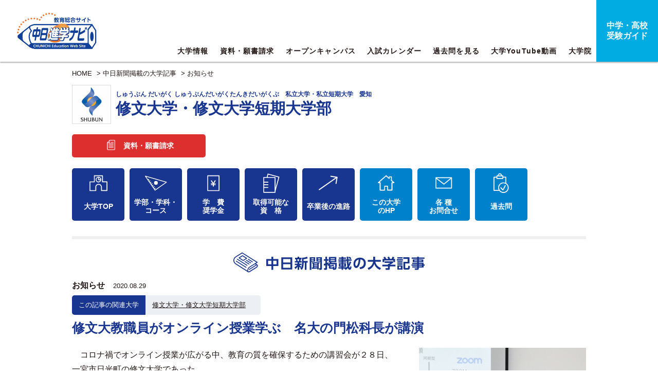

--- FILE ---
content_type: text/html; charset=UTF-8
request_url: https://edu.chunichi.co.jp/news/detail/10560/u00090
body_size: 28087
content:
<!DOCTYPE html>
<html lang="ja">
<head>
    <meta charset="UTF-8">
    <meta name="viewport" content="width=640, user-scalable=no">
    
    <title>修文大教職員がオンライン授業学ぶ　名大の門松科長が講演 | お知らせ | 中日新聞掲載記事 | 修文大学・修文大学短期大学部 | 中日進学ナビ</title>
    <meta name="description" content="中日新聞掲載記事：修文大学・修文大学短期大学部 修文大教職員がオンライン授業学ぶ　名大の門松科長が講演 ｜ 　コロナ禍でオンライン授業が広がる中、教育の質を確保するための講習会が２８日、一宮市日光町の修文大学であった。

　同大と名古屋大大学院医学系研究科（名古屋市）との連携協定に基づき、実施。同科の門松健">
    <meta name="keywords" content="修文大学・修文大学短期大学部,大学,短大,入試,進学,中日新聞,中日,記事,資料請求,願書請求,ニュース,お知らせ,日時,場所,イベント,オープンキャンパス,日程,カレンダー,先輩,大学生,社会人,愛知,岐阜,三重,滋賀,石川,東海,中部">

    <meta name="twitter:card" content="summary_large_image" />
    <meta name="twitter:site" content="@edu_chunichi" />
    <meta property="og:type" content="website" />
    <meta property="og:url" content="https://edu.chunichi.co.jp/news/detail/10560/u00090" />
    <meta property="og:title" content="修文大教職員がオンライン授業学ぶ　名大の門松科長が講演" />

    <meta property="og:description" content="　コロナ禍でオンライン授業が広がる中、教育の質を確保するための講習会が２８日、一宮市日光町の修文大学であった。

　同大と名古屋大大学院医学系研究科（名古屋市）との連携協定に基づき、実施。同科の門松健治科長が講演し、修文大の教職員約２００人が参加した。

　門松科長は、名大医学部でのオンライン授業について、進め方などに意見を出すなどサポート役の学生委員を取り入れていることを説明した。一方で、オンラインでの臨床実習は、患者の個人情報保護の観点からハードルがあるとし、「いつまでもオンラインに頼るのはやめた方が良い」とも指摘した。

　修文大の丹羽利充学長は「学生委員は取り入れたいと思った。学生の意見も反映させた教育ができたら」と話している。（岩井里恵）

（2020年8月29日　中日新聞朝刊尾張版より）" />
    <meta property="og:image" content="https://edu.chunichi.co.jp/images/uni/top_news/10560.jpg" />
    <meta property="og:image:secure_url" content="https://edu.chunichi.co.jp/images/uni/top_news/10560.jpg" />
    <meta property="og:image:width" content="580" />
    <meta property="og:image:height" content="368" />

    <link rel="stylesheet" href="https://use.fontawesome.com/releases/v5.7.1/css/all.css" integrity="sha384-fnmOCqbTlWIlj8LyTjo7mOUStjsKC4pOpQbqyi7RrhN7udi9RwhKkMHpvLbHG9Sr" crossorigin="anonymous">
    <link href="/site_home/css/style.css" rel="stylesheet" type="text/css" media="all">
    <link href="/site_home/overwrite.css" rel="stylesheet" type="text/css" media="all">

    <script src="/lib/js/jquery-3.6.1.min.js"></script>
    <script src="/lib/js/jquery.easing.1.3.js"></script>
    <script src="/site_home/js/jquery.matchHeight.js"></script>
    <script src="/site_home/js/jquery.tile.min.js"></script>
    <script src="/site_home/js/smooth-scroll.min.js"></script>
    <script src="/site_home/js/slick.js"></script>
    <script src="/site_home/js/common.js"></script>
    <script src="/site_home/extend.js"></script>

    <script src="https://dmp.im-apps.net/pms/ElkGgPVl/pmt.js"></script>

<!-- Google Tag Manager -->
<script>(function(w,d,s,l,i){w[l]=w[l]||[];w[l].push({'gtm.start':
new Date().getTime(),event:'gtm.js'});var f=d.getElementsByTagName(s)[0],
j=d.createElement(s),dl=l!='dataLayer'?'&l='+l:'';j.async=true;j.src=
'https://www.googletagmanager.com/gtm.js?id='+i+dl;f.parentNode.insertBefore(j,f);
})(window,document,'script','dataLayer','GTM-P5F59P9');</script>
<!-- End Google Tag Manager -->

<link rel="icon" href="/favicon.ico" type="image/x-icon">
<link rel="apple-touch-icon" href="/apple-touch-icon.png" sizes="180x180">
<!-- Global site tag (gtag.js) - Google Analytics -->
<script async src="https://www.googletagmanager.com/gtag/js?id=UA-31812782-2"></script>
<script>
	window.dataLayer = window.dataLayer || [];
	function gtag(){dataLayer.push(arguments);}
	gtag('js', new Date());

	gtag('config', 'UA-31812782-2');
	gtag('config', 'AW-758601459');
</script>

<!-- LINE Tag Base Code -->
<!-- Do Not Modify -->
<script>
(function(g,d,o){
  g._ltq=g._ltq||[];g._lt=g._lt||function(){g._ltq.push(arguments)};
  var h=location.protocol==='https:'?'https://d.line-scdn.net':'http://d.line-cdn.net';
  var s=d.createElement('script');s.async=1;
  s.src=o||h+'/n/line_tag/public/release/v1/lt.js';
  var t=d.getElementsByTagName('script')[0];t.parentNode.insertBefore(s,t);
    })(window, document);
_lt('init', {
  customerType: 'lap',
  tagId: 'd7d49ea4-914e-4102-9dea-0947ad86e086'
});
_lt('send', 'pv', ['d7d49ea4-914e-4102-9dea-0947ad86e086']);
</script>
<noscript>
  <img height="1" width="1" style="display:none"
       src="https://tr.line.me/tag.gif?c_t=lap&t_id=d7d49ea4-914e-4102-9dea-0947ad86e086&e=pv&noscript=1" />
</noscript>
<!-- End LINE Tag Base Code -->    <script async src="https://securepubads.g.doubleclick.net/tag/js/gpt.js"></script>
<script>
  window.googletag = window.googletag || {cmd: []};
  googletag.cmd.push(function() {
      if (window.innerWidth >= 1060) {
          // デバイスのwidthが1060px以上の場合
          googletag.defineSlot('/21695729938/sn_bnr_a', [200, 60], 'div-gpt-ad-sn/bnr_a').setCollapseEmptyDiv(true, true).addService(googletag.pubads());
          googletag.defineSlot('/21695729938/sn_bnr_b', [200, 60], 'div-gpt-ad-sn/bnr_b').setCollapseEmptyDiv(true, true).addService(googletag.pubads());
          googletag.defineSlot('/21695729938/sn_bnr_c', [200, 60], 'div-gpt-ad-sn/bnr_c').setCollapseEmptyDiv(true, true).addService(googletag.pubads());
        } else {
          // それ以外の横幅の場合
          googletag.defineSlot('/21695729938/snsp_bnr_a', [280, 90], 'div-gpt-ad-snsp/bnr_a').setCollapseEmptyDiv(true, true).addService(googletag.pubads());
          googletag.defineSlot('/21695729938/snsp_bnr_b', [280, 90], 'div-gpt-ad-snsp/bnr_b').setCollapseEmptyDiv(true, true).addService(googletag.pubads());
          googletag.defineSlot('/21695729938/snsp_bnr_c', [280, 90], 'div-gpt-ad-snsp/bnr_c').setCollapseEmptyDiv(true, true).addService(googletag.pubads());
          }
      googletag.pubads().enableSingleRequest();
      googletag.pubads().set("page_url", "https://edu.chunichi.co.jp/");
      googletag.enableServices();
    });
</script></head>

<body class="page">
    <!-- Google Tag Manager (noscript) -->
<noscript><iframe src="https://www.googletagmanager.com/ns.html?id=GTM-P5F59P9"
height="0" width="0" style="display:none;visibility:hidden"></iframe></noscript>
<!-- End Google Tag Manager (noscript) -->

	<header>
				<h1 class="logo"><a href="/"><img src="/site_home/img/common/logo.svg" alt="進学ナビ"></a></h1>
		<div class="menu sp">
			<span></span>
			<span></span>
			<span></span>
		</div>
				<div class="banner pc">
			<div id='div-gpt-ad-sn/bnr_a'>
				<script>
					googletag.cmd.push(function() { googletag.display('div-gpt-ad-sn/bnr_a'); });
				</script>
			</div>
			<div id='div-gpt-ad-sn/bnr_b'>
				<script>
					googletag.cmd.push(function() { googletag.display('div-gpt-ad-sn/bnr_b'); });
				</script>
			</div>
			<div id='div-gpt-ad-sn/bnr_c'>
				<script>
					googletag.cmd.push(function() { googletag.display('div-gpt-ad-sn/bnr_c'); });
				</script>
			</div>
					</div>
		<nav id="gnavi">
			<ul>
				<li><a href="/university" class="">大学情報</a></li>
				<li><a href="/university/search" class="">資料・願書請求</a></li>
				<li><a href="/calendar/index/oc/1" class="">オープンキャンパス</a></li>
				<li><a href="/calendar/index/ex/1" class="">入試カレンダー</a></li>
				<li><a href="/#question">過去問を見る</a></li>
				<li class="pc"><a href="/pages/movielist" class="">大学YouTube動画</a></li>
				<li class="pc"><a href="/pages/daigakuin/">大学院</a></li>
				<li class="end sp"><a href="/pages/movielist">大学YouTube動画</a></li>
			</ul>
			<p class="end pc"><a href="/chukou">中学・高校<br class="pc">受験ガイド</a></p>
		</nav>
		<nav class="menuNavi sp">
						<ul>
				<li><a href="/university">大学情報</a></li>
				<li><a href="/university/search">資料請求 / 願書請求</a></li>
				<li><a href="/calendar/index/oc/1">オープンキャンパス</a></li>
				<li><a href="/calendar/index/ex/1">入試カレンダー</a></li>
				<li><a href="/#question">過去問を見る</a></li>
				<li><a href="/news/index">中日新聞掲載の大学記事</a></li>
				<li><a href="/new_arrivals/index">大学からの最新ニュース</a></li>
				<li><a href="/pages/movielist">大学YouTube動画</a></li>
				<li><a href="/chukou">中学・高校受験ガイド</a></li>
			</ul>
		</nav>
	</header>

    <main id="main">
    <article id="university">
        <p class="pan wrap">
    <a href="/">HOME</a> &gt; 

<a href="/news/index">中日新聞掲載の大学記事</a> &gt; <a href="/news/index/information">お知らせ</a></p>

        <section id="detail">
            <div class="wrap">
                                                    <div class="uniHead">
	<div class="uniNamebox">
		<h2>
			<figure><img src="/images/uni/university/78_logo.jpg" alt="" ></figure>			<div>
				<a href="/university/detail/u00090" style="color:inherit;">
										<span>しゅうぶん だいがく しゅうぶんだいがくたんきだいがくぶ　私立大学・私立短期大学　愛知</span>
					修文大学・修文大学短期大学部				</a>
			</div>
		</h2>
		<p class="catch"></p>
	</div>
	<ul class="nav">
				    	<li class="red"><a href="/request_info/entry/u00090">資料・願書請求</a></li>
			</ul>
</div>
<ul class="pagenavi clearfix mt-1">
<li class="icon00  half"><a  id="univ_top" href="/university/detail/u00090">大学TOP</a></li>
    <li class="icon01"><a id="univ_department" href="/university/detail/u00090#courseArea" data-scroll>学部・学科・<br>コース </a></li>
            <li class="icon02"><a id="univ_gakuhi" href="/university/gakuhi/u00090#gakuhi" class="">学　費<br>奨学金</a></li>
        <li class="icon03"><a id="univ_shikaku" href="/university/shikaku/u00090#shikaku" class="">取得可能な<br>資　格</a></li>
    <li class="icon04"><a id="univ_shinro" href="/university/shinro/u00090#shinro" class="">卒業後の進路</a></li>
    <li class="icon05 blank"><a id="univ_hp" href="http://www.shubun.ac.jp/" target="_blank" class="">この大学<br>のHP</a></li>
    <li class="icon06 blank"><a id="univ_inquiry" href="/university/detail/u00090#contactArea" data-scroll class="">各 種<br>お問合せ</a></li>
    <li class="icon10 blank"><a href="https://www.shubun.ac.jp/request/" target="_blank">過去問</a></li>
  <li class="icon08 blank">
      <a id="univ_ap" href="" target="_blank" class="univ_wreq pc-only sp-only">WEB出願</a>
      <a id="univ_ap" href="" target="_blank" class="univ_wreq sp-only pc-only ">WEB出願</a>
  </li>
</ul>
<script type="text/javascript">
$(function(){
    $("#univ_hp").on('click',function(event){
        event.preventDefault();
        if($(this).hasClass("disabled") === false){
            var linkUrl = $(this).attr('href');
            $.ajax({
                url: '/counter/78/hp',
                dataType: 'html',
                success: function(data) {
                },
                error: function(data) {
                }
            });
            function action() {
                window.open().location.href = linkUrl;
            }
            setTimeout(action,500);
        }
    });
    });
</script>
                                <div id="universityIchioshi">
                    <div class="postDetail clearfix">
                                                    <h2 class="pageTitle"><img src="/site_home/img/index/h04.svg" alt="中日新聞掲載の大学記事"></h2>
                            
                                                <div class="postbox">
                            <p class="date">
                                                                    <a href="/news/index/information/1"><span class="cat" >お知らせ</span></a>&nbsp;
                                                                                                2020.08.29                            </p>
                                                            <div class="univ_name_box">
                                    <div>この記事の関連大学</div>
                                    <div>
                                                                                    <a class="news mr-1" href="/university/detail/u00090">修文大学・修文大学短期大学部</a>  
                                         
                                    </div>
                                </div>
                                                        <p class="read">修文大教職員がオンライン授業学ぶ　名大の門松科長が講演</p>
                            <div class="textbox clearfix">
                                                                    <figure><img src="/images/uni/top_news/10560.jpg" alt="オンライン授業の進め方について講演する門松科長＝一宮市日光町の修文大で" ><p style="font-size:13px;padding-top:0.8em;word-wrap:break-word;">オンライン授業の進め方について講演する門松科長＝一宮市日光町の修文大で</p></figure>                                                                　コロナ禍でオンライン授業が広がる中、教育の質を確保するための講習会が２８日、一宮市日光町の修文大学であった。<br />
<br />
　同大と名古屋大大学院医学系研究科（名古屋市）との連携協定に基づき、実施。同科の門松健治科長が講演し、修文大の教職員約２００人が参加した。<br />
<br />
　門松科長は、名大医学部でのオンライン授業について、進め方などに意見を出すなどサポート役の学生委員を取り入れていることを説明した。一方で、オンラインでの臨床実習は、患者の個人情報保護の観点からハードルがあるとし、「いつまでもオンラインに頼るのはやめた方が良い」とも指摘した。<br />
<br />
　修文大の丹羽利充学長は「学生委員は取り入れたいと思った。学生の意見も反映させた教育ができたら」と話している。（岩井里恵）<br />
<br />
（2020年8月29日　中日新聞朝刊尾張版より）                            </div>
                        </div>
                        <ul id="FollowMe">
    <li><a href="https://twitter.com/share?text=修文大教職員がオンライン授業学ぶ　名大の門松科長が講演&url=https://edu.chunichi.co.jp/news/detail/10560/u00090" target="_blank" class="xicon"><img src="/site_home/img/common/x.svg" alt="X"></a></li>
    <li><a href="https://www.facebook.com/sharer/sharer.php?u=https://edu.chunichi.co.jp/news/detail/10560/u00090" target="_blank"><i class="fab fa-facebook-square fa-3x" id="Facebook"></i></a></li>
    <li><a href="http://line.me/R/msg/text/?https://edu.chunichi.co.jp/news/detail/10560/u00090"><i class="fab fa-line fa-3x" id="Line" target="_blank"></i></a></li>
</ul>
                        <p class="pager"><a href="/news/detail/10543/u00090">戻る　&lt;</a>　<a href="/news/index/all/1/u00090">一覧に戻る</a>　<a href="/news/detail/10788/u00090">&gt;　次へ</a></p>
                                                    <div class="btns">
    
        <a href="/request_info/entry/u00090" class="doc">資料請求・願書請求</a>
        <a href="http://www.shubun.ac.jp/" target="_blank" class="univ_hp_count hp">この大学のHPを見る</a>
    <a href="/university/detail/u00090#contactArea" class="tel" data-scroll>大学へのお問い合わせ</a>
</div>

<script type="text/javascript">
$(function(){
    $(".univ_hp_count").on('click',function(event){
        event.preventDefault();
        if($(this).hasClass("disabled") === false){
            var linkUrl = $(this).attr('href');
            $.ajax({
                url: '/counter/78/hp',
                dataType: 'html',
                success: function(data) {
                },
                error: function(data) {
                }
            });
            function action() {
                window.open().location.href = linkUrl;
            }
            setTimeout(action,500);
        }
    });
});
</script>
                                                </div>
                        <div class="ichioshiList">
                            <h3 class="sub icon01">その他の中日新聞掲載の大学記事</h3>
                                                            <div class="items">
                                                                            <div class="item clearfix">
                                            <p class="date">
                                                <a href="/news/index/information/1"><span class="cat" >お知らせ</span></a>
                                                2025.05.30                                            </p>
                                                                                            <p class="univ-name">
                                                                                                            <a href="/university/detail/u00090" class="mr-1">修文大学・修文大学短期大学部</a>  
                                                     
                                                </p>
                                                                                        <h4><a href="/news/detail/12513">保育の遊びと授業　一宮商高生ら学ぶ　修文大短期大学部</a></h4>
                                        </div>
                                                                            <div class="item clearfix">
                                            <p class="date">
                                                <a href="/news/index/information/1"><span class="cat" >お知らせ</span></a>
                                                2025.02.28                                            </p>
                                                                                            <p class="univ-name">
                                                                                                            <a href="/university/detail/u00002" class="mr-1">愛知医科大学</a>  
                                                                                                            <a href="/university/detail/u00090" class="mr-1">修文大学・修文大学短期大学部</a>  
                                                     
                                                </p>
                                                                                        <h4><a href="/news/detail/12408">愛知医大と修文大　地域医療底上げへ　連携分野拡大で協定</a></h4>
                                        </div>
                                                                            <div class="item clearfix">
                                            <p class="date">
                                                <a href="/news/index/student/1"><span class="cat" >学生活動</span></a>
                                                2024.07.23                                            </p>
                                                                                            <p class="univ-name">
                                                                                                            <a href="/university/detail/u00090" class="mr-1">修文大学・修文大学短期大学部</a>  
                                                     
                                                </p>
                                                                                        <h4><a href="/news/detail/12211">学生と子どもら交流　保護者「ほっと一息」　修文大で催し</a></h4>
                                        </div>
                                                                            <div class="item clearfix">
                                            <p class="date">
                                                <a href="/news/index/information/1"><span class="cat" >お知らせ</span></a>
                                                2024.07.09                                            </p>
                                                                                            <p class="univ-name">
                                                                                                            <a href="/university/detail/u00090" class="mr-1">修文大学・修文大学短期大学部</a>  
                                                     
                                                </p>
                                                                                        <h4><a href="/news/detail/12199">上級生が看護の実技指導　一宮の修文大で新制度</a></h4>
                                        </div>
                                                                            <div class="item clearfix">
                                            <p class="date">
                                                <a href="/news/index/student/1"><span class="cat" >学生活動</span></a>
                                                2024.07.04                                            </p>
                                                                                            <p class="univ-name">
                                                                                                            <a href="/university/detail/u00090" class="mr-1">修文大学・修文大学短期大学部</a>  
                                                     
                                                </p>
                                                                                        <h4><a href="/news/detail/12194">管理栄養士の学び　いざ実践　修文大生　系列高陸上部に食事提供</a></h4>
                                        </div>
                                                                    </div>
                                                    </div>
                    </div>
                </div>
            </div>
        </section>
        <section id="calendar">
  <div class="wrap clearfix">
    <div class="campus">
      <h2><span class="name">修文大学・修文大学短期大学部</span><img src="/site_home/img/common/text01.svg" alt="資料・願書請求はこちら"></h2>
      <p class="more"><a href="/request_info/entry/u00090">詳しく見る</a></p>
    </div>
    <div class="entranceExam">
      <h2><img src="/site_home/img/common/text02.svg" alt="入試情報カレンダー"></h2>
      <p class="more"><a href="/calendar/index/ex/1">カレンダーを見る</a></p>
    </div>
  </div>
</section>

            <div class="fixdBtns sp">
            <a href="/request_info/entry/u00090"><img src="/site_home/img_sp/university/document.svg" alt="資料請求・願書請求"></a>
            
    <a href="http://www.shubun.ac.jp/" target="_blank" class="univ_hp_count2 hp"><img src="/site_home/img_sp/university/hp.svg" alt="この大学のHPを見る"></a></span>
</div>

<script type="text/javascript">
$(function(){
    $(".univ_hp_count2").on('click',function(event){
    event.preventDefault();
    if($(this).hasClass("disabled") === false){
        var linkUrl = $(this).attr('href');
        $.ajax({
            url: '/counter/78/hp',
            dataType: 'html',
            success: function(data) {
            },
            error: function(data) {
            }
        });
        function action() {
            window.open().location.href = linkUrl;
        }
        setTimeout(action,500);
    }
    });
});
</script>
    </article>
</main>
    	<footer class="clearfix">
		<div class="wrap">
      			<ul id="fnav01">
				<li><a href="https://www.chunichi.co.jp/info/" target="_blank">会社案内</a></li>
				<li><a href="https://www.chunichi.co.jp/info/saiyou" target="_blank">採用情報</a></li>
				<li><a href="https://www.chunichi.co.jp/koudoku/" target="_blank">購読申込</a></li>
				<li><a href="https://www.chunichi.co.jp/info/group" target="_blank">関連企業</a></li>
				<li><a href="https://www.chunichi.co.jp/reference/" target="_blank">ご質問・お問い合わせ</a></li>
				<li><a href="https://www.chunichi.co.jp/info/advertising" target="_blank">ウェブ広告掲載</a></li>
				<li><a href="https://adv.chunichi.co.jp/" target="_blank">新聞広告掲載</a></li>
			</ul>
			<ul id="fnav02">
				<li><a href="https://www.chunichi.co.jp/policy/" target="_blank">サイトポリシー</a></li>
				<li><a href="https://www.chunichi.co.jp/info/copyrights" target="_blank">著作権</a></li>
				<li><a href="https://www.chunichi.co.jp/info/privacy.html" target="_blank">個人情報</a></li>
				<li><a href="https://www.chunichi.co.jp/policy/link.html" target="_blank">リンク</a></li>
				<li><a href="https://www.chunichi.co.jp/policy/cookie.html" target="_blank">クッキーとアクセスデータの利用について</a></li>
				<li><a href="https://edu.chunichi.co.jp/pages/about/" target="_blank">中日進学ナビについて</a></li>
			</ul>
			<p class="copy">Copyright &copy; The Chunichi Shimbun, All Rights Reserved.</p>
		</div>
		<p class="pagetop"><a href="#" data-scroll><img src="/site_home/img/common/pagetop.svg" alt="ページ先頭へ"></a></p>
	</footer>

    <script type="text/javascript">(function(d,u){var b=d.getElementsByTagName("script")[0],j=d.createElement("script");j.async=true;j.src=u;b.parentNode.insertBefore(j,b);})(document,"//img.ak.impact-ad.jp/ut/0a0ba413fd7b59a5_4366.js");</script><noscript><iframe src="//nspt.unitag.jp/0a0ba413fd7b59a5_4366.php" width="0" height="0" frameborder="0"></iframe></noscript>

<!-- User Insight PCDF Code Start : chunichi.co.jp -->
<script type="text/javascript">
	var _uic = _uic ||{}; var _uih = _uih ||{};_uih['id'] = 52376;
	_uih['lg_id'] = '';
	_uih['fb_id'] = '';
	_uih['tw_id'] = '';
	_uih['uigr_1'] = ''; _uih['uigr_2'] = ''; _uih['uigr_3'] = ''; _uih['uigr_4'] = ''; _uih['uigr_5'] = '';
	_uih['uigr_6'] = ''; _uih['uigr_7'] = ''; _uih['uigr_8'] = ''; _uih['uigr_9'] = ''; _uih['uigr_10'] = '';
	/* DO NOT ALTER BELOW THIS LINE */
	/* WITH FIRST PARTY COOKIE */
	(function() {
		var bi = document.createElement('script');bi.type = 'text/javascript'; bi.async = true;
		bi.src = '//cs.nakanohito.jp/b3/bi.js';
		var s = document.getElementsByTagName('script')[0];s.parentNode.insertBefore(bi, s);
	})();
</script>
<!-- User Insight PCDF Code End : chunichi.co.jp -->

<script type="text/javascript">
  (function () {
    var tagjs = document.createElement("script");
    var s = document.getElementsByTagName("script")[0];
    tagjs.async = true;
    tagjs.src = "//s.yjtag.jp/tag.js#site=TtlLDmM&referrer=" + encodeURIComponent(document.location.href) + "";
    s.parentNode.insertBefore(tagjs, s);
  }());
</script>
<noscript>
  <iframe src="//b.yjtag.jp/iframe?c=TtlLDmM" width="1" height="1" frameborder="0" scrolling="no" marginheight="0" marginwidth="0"></iframe>
</noscript></body>
</html>


--- FILE ---
content_type: text/html; charset=utf-8
request_url: https://www.google.com/recaptcha/api2/aframe
body_size: 184
content:
<!DOCTYPE HTML><html><head><meta http-equiv="content-type" content="text/html; charset=UTF-8"></head><body><script nonce="Ew82juHCzu0HM3XNpejBoQ">/** Anti-fraud and anti-abuse applications only. See google.com/recaptcha */ try{var clients={'sodar':'https://pagead2.googlesyndication.com/pagead/sodar?'};window.addEventListener("message",function(a){try{if(a.source===window.parent){var b=JSON.parse(a.data);var c=clients[b['id']];if(c){var d=document.createElement('img');d.src=c+b['params']+'&rc='+(localStorage.getItem("rc::a")?sessionStorage.getItem("rc::b"):"");window.document.body.appendChild(d);sessionStorage.setItem("rc::e",parseInt(sessionStorage.getItem("rc::e")||0)+1);localStorage.setItem("rc::h",'1765866026260');}}}catch(b){}});window.parent.postMessage("_grecaptcha_ready", "*");}catch(b){}</script></body></html>

--- FILE ---
content_type: text/css
request_url: https://edu.chunichi.co.jp/site_home/css/style.css
body_size: 172003
content:
@charset "UTF-8";
/*
 * lib/css/reset.css
 *
*/
html {
  overflow-y: scroll;
}

fieldset, img {
  border: none;
  vertical-align: top;
}

ul, ol {
  list-style-type: none;
}

address, caption, cite, code, dfn, em, var {
  font-style: normal;
}

caption, th {
  text-align: left;
}

a {
  outline: none;
}

/*-----------------------------------------------------------
    余白初期設定
-----------------------------------------------------------*/
h1, h2, h3, h4, h5, h6,
html, body, div,
p, ul, ol, li, dl, dt, dd,
pre, blockquote,
form, fieldset, input, textarea,
table, th, td, figure {
  margin: 0;
  padding: 0;
}

/*-----------------------------------------------------------
    その他初期設定
-----------------------------------------------------------*/
q:before, q:after {
  content: "";
}

table {
  border-collapse: collapse;
  border-spacing: 0;
}

@font-face {
  font-family: Akzidenz-Grotesk-BQ-Condensed;
  src: url("../fonts/ag/Akzidenz-Grotesk BQ Condensed.ttf");
}
.ag_cond {
  font-family: "Akzidenz-Grotesk-BQ-Condensed", sans-serif;
}

:root {
  color: #231815;
}
@media (max-width: 1060px) {
  :root {
    text-size-adjust: 100%;
  }
}

body {
  color: #231815;
  line-height: 1.5;
  font-family: "ヒラギノ角ゴ Pro", "Hiragino Kaku Gothic Pro", "メイリオ", "Meiryo", sans-serif;
  font-size: 13px;
}
@media (max-width: 1060px) {
  body {
    text-size-adjust: 100%;
    min-width: 640px;
    font-size: 24px;
  }
}

@media (max-width: 1060px) {
  main, article, #colorbox, #colorbox * {
    max-height: none;
  }
  #gnavi, #gnavi * {
    max-height: none;
  }
  img {
    max-height: none;
    max-width: 100%;
  }
}
h1, h2, h3, h4, h5, h6 {
  font-size: 100%;
}

button, fieldset, form, input, label, legend, select, textarea {
  font-family: inherit;
  font-size: 100%;
  font-style: inherit;
  font-weight: inherit;
}

a {
  text-decoration: none;
  transition: opacity 0.8s;
  color: #231815;
}
@media (min-width: 1061px) {
  a:hover {
    color: #231815;
    opacity: 0.5;
  }
  a:visited {
    color: #231815;
  }
  a:active {
    text-decoration: none;
  }
}

button, input[type=submit], input[type=reset] {
  cursor: pointer;
  transition: opacity 0.8s;
}
button:hover, input[type=submit]:hover, input[type=reset]:hover {
  opacity: 0.5;
}

[type=submit], [type=reset], button {
  -webkit-appearance: none;
  -moz-appearance: none;
  appearance: none;
}

[type=text], [type=email], [type=tel], [type=password], [type=number], [type=url], [type=search], textarea, select {
  padding: 4px 7px;
  box-sizing: border-box;
  border: 1px solid #ddd;
  border-radius: 0px;
}

select {
  max-width: 100%;
  padding-right: 30px;
  -webkit-appearance: none;
  -moz-appearance: none;
  appearance: none;
  border-radius: 5px;
  border: 1px solid #ddd;
  background: #fff url(../img/common/select.svg) right center no-repeat;
  background-size: auto 100%;
}

select::-ms-expand {
  display: none;
}

[type=text], [type=email], [type=tel], [type=password], [type=number], [type=url], [type=search], [type=button], [type=submit], textarea {
  appearance: none;
}

[type=text]:focus, [type=email]:focus, [type=password]:focus, [type=number]:focus, textarea:focus, [type=url]:focus, [type=search]:focus {
  background: #fff;
  border: 1px solid #aaa;
}

input[type=checkbox] {
  display: none;
}

[type=checkbox] + label:before {
  content: "";
  display: inline-block;
  margin-right: 5px;
  height: 14px;
  width: 14px;
  border-radius: 3px;
  background: #fff;
  border: 1px solid #cacacb;
  vertical-align: middle;
}
@media (max-width: 1060px) {
  [type=checkbox] + label:before {
    width: 24px;
    height: 24px;
    margin-right: 10px;
  }
}

[type=checkbox]:checked + label:before {
  content: "✓";
  font-size: 18px;
  font-weight: bold;
  line-height: 17px;
  text-indent: -1px;
  color: #000;
}
@media (max-width: 1060px) {
  [type=checkbox]:checked + label:before {
    font-size: 30px;
    line-height: 26px;
  }
}

input[type=radio] {
  vertical-align: middle;
}

input[type=radio] + label {
  margin-left: 5px;
}

:placeholder-shown {
  color: #BABABA;
}

/* Google Chrome, Safari, Opera 15+, Android, iOS */
::-webkit-input-placeholder {
  color: #BABABA;
}

/* Firefox 18- */
:-moz-placeholder {
  color: #BABABA;
  opacity: 1;
}

/* Firefox 19+ */
::-moz-placeholder {
  color: #BABABA;
  opacity: 1;
}

/* IE 10+ */
:-ms-input-placeholder {
  color: #BABABA;
}

.scroll::-webkit-scrollbar {
  height: 10px;
  　　background: #183590;
}

.scroll::-webkit-scrollbar-track {
  background: #e9ecf0;
}

.scroll::-webkit-scrollbar-thumb {
  background: #183590;
}

/* Slider */
.slick-slider {
  position: relative;
  display: block;
  box-sizing: border-box;
  -webkit-touch-callout: none;
  -webkit-user-select: none;
  -khtml-user-select: none;
  -moz-user-select: none;
  -ms-user-select: none;
  user-select: none;
  -ms-touch-action: pan-y;
  touch-action: pan-y;
  -webkit-tap-highlight-color: transparent;
}

.slick-list {
  position: relative;
  overflow: hidden;
  display: block;
  margin: 0;
  padding: 0;
}
.slick-list:focus {
  outline: none;
}
.slick-list.dragging {
  cursor: pointer;
  cursor: hand;
}

.slick-slider .slick-track,
.slick-slider .slick-list {
  -webkit-transform: translate3d(0, 0, 0);
  -moz-transform: translate3d(0, 0, 0);
  -ms-transform: translate3d(0, 0, 0);
  -o-transform: translate3d(0, 0, 0);
  transform: translate3d(0, 0, 0);
}

.slick-track {
  position: relative;
  left: 0;
  top: 0;
  display: block;
  margin-left: auto;
  margin-right: auto;
}
.slick-track:before, .slick-track:after {
  content: "";
  display: table;
}
.slick-track:after {
  clear: both;
}
.slick-loading .slick-track {
  visibility: hidden;
}

.slick-slide {
  float: left;
  height: 100%;
  min-height: 1px;
  display: none;
}
[dir=rtl] .slick-slide {
  float: right;
}
.slick-slide img {
  display: block;
}
.slick-slide.slick-loading img {
  display: none;
}
.slick-slide.dragging img {
  pointer-events: none;
}
.slick-initialized .slick-slide {
  display: block;
}
.slick-loading .slick-slide {
  visibility: hidden;
}
.slick-vertical .slick-slide {
  display: block;
  height: auto;
  border: 1px solid transparent;
}

.slick-arrow.slick-hidden {
  display: none;
}

.slick-dots {
  position: absolute;
  bottom: -60px;
  display: block;
  width: 100%;
  padding: 0;
  list-style: none;
  text-align: center;
}

.slick-dots li {
  position: relative;
  display: inline-block;
  width: 20px;
  height: 20px;
  margin: 0 5px;
  padding: 0;
  cursor: pointer;
}
@media (max-width: 1060px) {
  .slick-dots li {
    margin: 0px 10px;
  }
}

.slick-dots li button {
  font-size: 0;
  line-height: 0;
  display: block;
  width: 20px;
  height: 20px;
  padding: 5px;
  cursor: pointer;
  color: transparent;
  border: 0;
  outline: none;
  background: transparent;
}

.slick-dots li button:hover,
.slick-dots li button:focus {
  outline: none;
}

.slick-dots li button:hover:before,
.slick-dots li button:focus:before {
  opacity: 1;
}

.slick-dots li button:before {
  font-family: "slick";
  font-size: 6px;
  line-height: 20px;
  position: absolute;
  top: 0;
  left: 0;
  width: 10px;
  height: 10px;
  border-radius: 10px;
  content: "";
  text-align: center;
  background: #999999;
  color: #999999;
  -webkit-font-smoothing: antialiased;
  -moz-osx-font-smoothing: grayscale;
}
@media (max-width: 1060px) {
  .slick-dots li button:before {
    width: 16px;
    height: 16px;
  }
}

.slick-dots li.slick-active button:before {
  background: #e88e22;
  color: #e88e22;
}

/*-----------------------------------------------------------
    基本レイアウト
-----------------------------------------------------------*/
body {
  overflow-x: hidden;
  word-wrap: break-word;
  overflow-wrap: break-word;
  padding-top: 120px;
}
@media (max-width: 1060px) {
  body {
    padding-top: 80px;
    padding-bottom: 80px;
  }
}
body.lock {
  height: 100vh;
  overflow: hidden;
  padding: 0px !important;
  /*header {
  	height: 100vh;
  }*/
}

.wrap {
  position: relative;
  width: 1000px;
  margin: 0px auto;
}
@media (max-width: 1060px) {
  .wrap {
    width: auto;
    margin: 0px 30px;
  }
}

.linkbox {
  cursor: pointer;
}
@media (min-width: 1061px) {
  .linkbox {
    transition: opacity 0.8s;
  }
  .linkbox:hover {
    opacity: 0.5;
  }
}

.sp {
  display: none;
}
@media (max-width: 1060px) {
  .sp {
    display: inherit;
  }
}

@media (max-width: 1060px) {
  .pc {
    display: none !important;
  }
}
header {
  position: fixed;
  left: 0px;
  top: 0px;
  z-index: 3000;
  width: 100%;
  display: flex;
  justify-content: space-between;
  align-items: center;
  background: #fff;
}
@media (max-width: 1060px) {
  header {
    display: block;
  }
  header .wrap {
    margin: 0px;
  }
}
header .head {
  padding: 5px 0px;
  border-bottom: 1px solid #183590;
}
@media (max-width: 1060px) {
  header .head {
    display: none;
  }
}
header .head .title svg {
  width: 125px;
  fill: #037;
  height: auto;
}
header .head ul {
  position: absolute;
  right: 0px;
  top: 50%;
  transform: translateY(-50%);
  text-align: right;
  font-size: 0px;
  line-height: 0px;
}
header .head ul li {
  display: inline-block;
  font-size: 12px;
  line-height: 1.5;
  border-right: 1px solid #ccc;
}
header .head ul li a {
  padding: 0px 0.5em;
  color: #166CDD;
}
header .head ul li a:hover {
  text-decoration: underline;
}
header .logo {
  padding-left: 30px;
  transition: 0.3s;
}
header .logo img {
  width: 200px;
  transition: 0.3s;
}
@media (min-width: 1061px) and (max-width: 1380px) {
  header .logo img {
    width: 160px;
  }
}
@media (max-width: 1060px) {
  header .logo {
    padding: 11px 0px 10px 75px;
    text-align: left;
  }
  header .logo img {
    width: 135px;
  }
}
header .search {
  position: absolute;
  left: 180px;
  top: 35px;
  padding-right: 8px;
  border: 1px solid #183590;
  border-radius: 5px;
  overflow: hidden;
}
@media (max-width: 1060px) {
  header .search {
    display: none;
  }
}
header .search input {
  vertical-align: middle;
  border: none;
}
header .search .keyword {
  width: 190px;
  padding: 0.5em 15px;
  box-sizing: border-box;
  outline: none;
}
header .banner {
  display: flex;
  gap: 10px;
  position: absolute;
  right: 130px;
  top: 9px;
  display: flex;
  justify-content: flex-end;
}
@media (min-width: 1061px) and (max-width: 1170px) {
  header .banner {
    right: 120px;
  }
}
header #gnavi {
  display: flex;
  align-items: flex-end;
}
@media (max-width: 1060px) {
  header #gnavi {
    display: block;
    position: absolute;
    right: 0px;
    top: 0px;
    width: 420px;
    font-size: 0px;
    line-height: 0px;
    background: #fff;
  }
}
header #gnavi li {
  display: inline-block;
}
header #gnavi li.sp {
  display: none;
}
@media (max-width: 1060px) {
  header #gnavi li.sp {
    display: inline-block;
  }
}
@media (max-width: 1060px) {
  header #gnavi li {
    width: 16.7%;
    height: 82px;
    box-sizing: border-box;
    border-left: 1px solid #9aa6ce;
  }
}
header #gnavi li a {
  display: block;
  position: relative;
}
@media (min-width: 1061px) {
  header #gnavi li a {
    margin-top: 0.35em;
    padding: 1em 0.65em;
    line-height: 1;
    font-size: 16px;
    font-weight: bold;
    letter-spacing: 0.08em;
  }
}
@media (min-width: 1061px) and (min-width: 1061px) and (max-width: 1380px) {
  header #gnavi li a {
    font-size: 14px;
  }
}
@media (min-width: 1061px) and (min-width: 1061px) and (max-width: 1170px) {
  header #gnavi li a {
    padding: 1em 0.25em;
  }
}
@media (min-width: 1061px) {
  header #gnavi li a.sp {
    display: none;
  }
  header #gnavi li a.current:after {
    display: block;
    content: "";
    position: absolute;
    left: 10%;
    bottom: 0px;
    width: 80%;
    height: 5px;
    background: #183590;
  }
}
@media (max-width: 1060px) {
  header #gnavi li a {
    text-indent: -9999px;
    width: 100%;
    height: 82px;
  }
  header #gnavi li a.pc {
    display: none;
  }
}
@media (min-width: 1061px) {
  header #gnavi li.end {
    float: right;
  }
  header #gnavi li.end a {
    margin-top: 0px;
    padding: 0.4em 2em;
    background: #00ace2;
    color: #fff;
    line-height: 1.3;
  }
}
@media (max-width: 1060px) {
  header #gnavi li.end {
    width: 16.5%;
    background: url(../img_sp/common/nav06.png) center no-repeat;
  }
}
@media (max-width: 1060px) {
  header #gnavi li:nth-child(1) {
    background: url(../img_sp/common/nav01.png) center no-repeat;
  }
  header #gnavi li:nth-child(2) {
    background: url(../img_sp/common/nav02.png) center no-repeat;
  }
  header #gnavi li:nth-child(3) {
    background: url(../img_sp/common/nav03.png) center no-repeat;
  }
  header #gnavi li:nth-child(4) {
    background: url(../img_sp/common/nav04.png) center no-repeat;
  }
  header #gnavi li:nth-child(5) {
    background: url(../img_sp/common/nav05.png) center no-repeat;
  }
}
@media (min-width: 1061px) {
  header #gnavi .end a {
    display: flex;
    justify-content: center;
    align-items: center;
    width: 120px;
    height: 120px;
    background: #00ace2;
    font-weight: bold;
    color: #fff;
    line-height: 1.3;
    font-size: 16px;
    transition: 0.3s;
  }
}
@media (min-width: 1061px) and (min-width: 1061px) and (max-width: 1170px) {
  header #gnavi .end a {
    width: 100px;
  }
}
header.chukou .logo {
  padding-left: 30px;
}
header.chukou .logo img {
  width: 150px;
}
@media (max-width: 1060px) {
  header.chukou .logo img {
    width: 135px;
  }
}
@media (max-width: 1060px) {
  header.chukou #gnavi li {
    width: 20%;
  }
}
@media (max-width: 1060px) {
  header.chukou #gnavi li.end {
    width: 20%;
  }
}
@media (min-width: 1061px) {
  header.chukou #gnavi .end a {
    background: #183590;
    text-align: center;
  }
}
header .menuNavi {
  display: none;
  position: fixed;
  left: 0px;
  right: 0px;
  bottom: 0px;
  top: 82px;
  z-index: 200;
  background: #183590;
  overflow: auto;
}
header .menuNavi .pickbox {
  padding: 35px 25px 25px;
}
header .menuNavi .pickbox a {
  display: block;
  float: left;
}
header .menuNavi .pickbox a + a {
  float: right;
}
header .menuNavi ul {
  border-top: 1px solid #fff;
}
header .menuNavi li {
  border-bottom: 1px solid #fff;
}
header .menuNavi li a {
  display: block;
  padding: 1em;
  color: #fff;
  font-size: 28px;
}
header .menu {
  display: none;
  position: absolute;
  left: 22px;
  top: 32px;
  width: 36px;
  height: 30px;
  z-index: 3000;
  cursor: pointer;
  transition: all 0.4s;
  box-sizing: border-box;
}
@media (max-width: 1060px) {
  header .menu {
    display: block;
  }
}
header .menu span {
  display: inline-block;
  position: absolute;
  left: 0px;
  width: 36px;
  height: 5px;
  background-color: #183590;
  transition: all 0.4s;
  box-sizing: border-box;
}
header .menu span:nth-of-type(1) {
  top: 0px;
  animation: menu-bar01 0.75s forwards;
}
header .menu span:nth-of-type(2) {
  top: 13px;
  transition: all 0.25s 0.25s;
  opacity: 1;
}
header .menu span:nth-of-type(3) {
  bottom: 0px;
  animation: menu-bar02 0.75s forwards;
}
header .menu.active span:nth-of-type(1) {
  animation: active-menu-bar01 0.75s forwards;
}
header .menu.active span:nth-of-type(2) {
  opacity: 0;
}
header .menu.active span:nth-of-type(3) {
  animation: active-menu-bar03 0.75s forwards;
}
header.is-scroll .logo {
  padding-left: 20px;
}
@media (max-width: 1060px) {
  header.is-scroll .logo {
    padding: 11px 0px 10px 75px;
  }
}
header.is-scroll .logo img {
  width: 140px;
}
@media (max-width: 1060px) {
  header.is-scroll .logo img {
    width: 135px;
  }
}
header.is-scroll .banner {
  display: none;
}
header.is-scroll #gnavi .end a {
  height: 80px;
}

.page header {
  box-shadow: 0px 2px 2px rgba(0, 0, 0, 0.3);
}

@media (max-width: 1060px) {
  @keyframes menu-bar01 {
    0% {
      transform: translateY(13px) rotate(45deg);
    }
    50% {
      transform: translateY(13px) rotate(0);
    }
    100% {
      transform: translateY(0) rotate(0);
    }
  }
  @keyframes menu-bar02 {
    0% {
      transform: translateY(-13px) rotate(-45deg);
    }
    50% {
      transform: translateY(-13px) rotate(0);
    }
    100% {
      transform: translateY(0) rotate(0);
    }
  }
  @keyframes active-menu-bar01 {
    0% {
      transform: translateY(0) rotate(0);
    }
    50% {
      transform: translateY(13px) rotate(0);
    }
    100% {
      transform: translateY(13px) rotate(45deg);
    }
  }
  @keyframes active-menu-bar03 {
    0% {
      transform: translateY(0) rotate(0);
    }
    50% {
      transform: translateY(-13px) rotate(0);
    }
    100% {
      transform: translateY(-13px) rotate(-45deg);
    }
  }
}
footer {
  padding-top: 45px;
}
footer .text {
  margin-bottom: 0.5em;
  color: #666;
}
@media (max-width: 1060px) {
  footer .text {
    display: none;
  }
}
@media (max-width: 1060px) {
  footer .wrap {
    margin: 0px;
  }
}
footer .truste_certified {
  text-align: right;
  margin-bottom: 2em;
}
@media (max-width: 1060px) {
  footer .truste_certified {
    text-align: center;
  }
}
footer #fnav01 {
  padding: 6px 0 2px 95px;
  border-left: 1px solid #DFDFDF;
  border-right: 1px solid #DFDFDF;
  border-top: 1px solid #DFDFDF;
  border-bottom: 4px solid #DFDFDF;
  background: #F7F7F7 url(../img/common/footer_logo.gif) left top no-repeat;
  overflow: hidden;
  height: 21px;
  font-size: 0px;
  line-height: 0;
}
@media (max-width: 1060px) {
  footer #fnav01 {
    height: auto;
    padding: 50px 15px 15px;
    background: #f7f7f7 url(../img/common/footer_logo.gif) 15px 10px no-repeat;
    border-left: none;
    border-right: none;
    border-bottom: 1px solid #DFDFDF;
  }
}
footer #fnav01 li {
  display: inline-block;
  font-size: 12px;
  line-height: 1.5;
  border-right: 1px solid #999999;
}
@media (max-width: 1060px) {
  footer #fnav01 li {
    display: block;
    border: none;
    margin-bottom: 10px;
    font-size: 24px;
  }
  footer #fnav01 li:last-child {
    margin-bottom: 0px;
  }
}
footer #fnav01 li a {
  padding: 0px 0.5em;
  color: #18409B;
}
@media (max-width: 1060px) {
  footer #fnav01 li a {
    display: block;
    padding: 0.7em 1em;
    background: #fff;
  }
}
footer #fnav01 li a:hover {
  text-decoration: underline;
}
footer #fnav01 li:last-child {
  border-right: 1px solid #999999;
}
@media (max-width: 1060px) {
  footer #fnav01 li:last-child {
    border: no;
  }
}
footer #fnav02 {
  position: relative;
  z-index: 10;
  padding: 5px 0 0 0px;
  font-size: 0px;
  line-height: 0;
}
footer #fnav02 li {
  display: inline-block;
  padding-right: 12px;
}
@media (max-width: 1060px) {
  footer #fnav02 li {
    display: block;
    border-bottom: 1px solid #ddd;
  }
}
footer #fnav02 li a {
  font-size: 12px;
  line-height: 1.5;
  padding-left: 8px;
  background: url(../img/common/footer_ic_arrow.gif) left center no-repeat;
  color: #18409B;
}
@media (max-width: 1060px) {
  footer #fnav02 li a {
    display: block;
    padding: 0.85em 0px 0.85em 2em;
    font-size: 22px;
    background-position: 1em center;
  }
}
footer .copy {
  padding-bottom: 1em;
  margin-top: -1.5em;
  text-align: right;
  font-size: 10px;
  font-family: Arial, Helvetica, sans-serif;
  color: #666;
}
@media (max-width: 1060px) {
  footer .copy {
    margin: 0px;
    padding: 1em 0;
    text-align: center;
    font-size: 20px;
  }
}

.pagetop {
  position: fixed;
  bottom: 20px;
  right: 20px;
  z-index: 1000;
  opacity: 0;
}
@media (max-width: 1060px) {
  .pagetop {
    bottom: 180px;
    width: 60px;
  }
  .pagetop img {
    width: 100%;
  }
}

.clearfix:after {
  content: "";
  display: block;
  clear: both;
  height: 0px;
  visibility: hidden;
}

* html .clearfix {
  zoom: 1;
}

*:first-child + html .clearfix {
  zoom: 1;
}

.pan {
  width: 1000px;
  margin: 0px auto;
  padding: 1em 0px;
  color: #231815 !important;
}
.pan a {
  margin-right: 5px;
  color: #231815 !important;
}
@media (max-width: 1060px) {
  .pan {
    padding: 1em 30px;
    width: auto;
    font-size: 22px;
  }
}

.pager {
  clear: both;
  padding: 20px 0px 0px;
  text-align: center;
  font-weight: bold;
  line-height: 1;
  font-size: 16px;
}
@media (max-width: 1060px) {
  .pager {
    font-size: 24px;
  }
}
.pager a {
  display: inline-block;
  width: 2em;
  height: 2em;
  margin: 0px 5px;
  border-radius: 50%;
  vertical-align: middle;
  text-align: center;
  line-height: 2;
}
.pager a.current {
  background: #183590;
  color: #fff;
}

.noitem {
  padding: 50px 0px;
  font-size: 16px;
  text-align: center;
}
@media (max-width: 1060px) {
  .noitem {
    font-size: 24px;
  }
}

#calendar .campus, #calendar .entranceExam, #calendar .gakka, #calendar .shiro, #calendar .shikaku {
  position: relative;
  min-height: 580px;
  width: 50%;
}
@media (max-width: 1060px) {
  #calendar .campus, #calendar .entranceExam, #calendar .gakka, #calendar .shiro, #calendar .shikaku {
    width: auto;
    margin: 0px -30px;
    min-height: 716px;
    background-size: cover;
    background-repeat: no-repeat;
    background-position: top center;
  }
}
@media (min-width: 1061px) {
  #calendar .campus:before, #calendar .entranceExam:before, #calendar .gakka:before, #calendar .shiro:before, #calendar .shikaku:before {
    display: block;
    content: "";
    position: absolute;
    top: 0px;
    width: 50vw;
    height: 100%;
    background-size: cover;
    background-repeat: no-repeat;
  }
}
#calendar .campus h2, #calendar .entranceExam h2, #calendar .gakka h2, #calendar .shiro h2, #calendar .shikaku h2 {
  position: absolute;
  top: 145px;
}
#calendar .campus h2 span, #calendar .entranceExam h2 span, #calendar .gakka h2 span, #calendar .shiro h2 span, #calendar .shikaku h2 span {
  display: block;
  margin-bottom: 0.2em;
  font-size: 38px;
}
@media (max-width: 1060px) {
  #calendar .campus h2, #calendar .entranceExam h2, #calendar .gakka h2, #calendar .shiro h2, #calendar .shikaku h2 {
    top: 95px;
    left: 55px;
  }
  #calendar .campus h2 img, #calendar .entranceExam h2 img, #calendar .gakka h2 img, #calendar .shiro h2 img, #calendar .shikaku h2 img {
    width: 540px;
    height: auto;
  }
}
#calendar .campus .more, #calendar .entranceExam .more, #calendar .gakka .more, #calendar .shiro .more, #calendar .shikaku .more {
  position: absolute;
  bottom: 55px;
}
@media (max-width: 1060px) {
  #calendar .campus .more, #calendar .entranceExam .more, #calendar .gakka .more, #calendar .shiro .more, #calendar .shikaku .more {
    left: 55px;
    bottom: 70px;
  }
}
#calendar .campus .more a, #calendar .entranceExam .more a, #calendar .gakka .more a, #calendar .shiro .more a, #calendar .shikaku .more a {
  display: block;
  padding: 1em 1.5em;
  border-radius: 5px;
  font-size: 18px;
  font-weight: bold;
  color: #fff;
  line-height: 1;
  letter-spacing: 0.08em;
}
@media (max-width: 1060px) {
  #calendar .campus .more a, #calendar .entranceExam .more a, #calendar .gakka .more a, #calendar .shiro .more a, #calendar .shikaku .more a {
    font-size: 24px;
  }
}
#calendar .campus {
  float: left;
}
@media (max-width: 1060px) {
  #calendar .campus {
    float: none;
    background-image: url(../img/common/img01.jpg);
  }
}
@media (min-width: 1061px) {
  #calendar .campus:before {
    right: 0px;
    background-image: url(../img/common/img01.jpg);
    background-position: right top;
  }
}
#calendar .campus h2 {
  left: 0px;
  padding-right: 55px;
  color: #183590;
}
@media (max-width: 1060px) {
  #calendar .campus h2 {
    top: 200px;
    left: 55px;
    right: 55px;
    padding: 0px;
  }
}
#calendar .campus .more {
  left: 0px;
}
@media (max-width: 1060px) {
  #calendar .campus .more {
    left: 55px;
  }
}
#calendar .campus .more a {
  padding: 1em 3em;
  background: #183590;
}
#calendar .entranceExam {
  float: right;
}
@media (max-width: 1060px) {
  #calendar .entranceExam {
    float: none;
    background-image: url(../img/common/img02.jpg);
  }
}
@media (min-width: 1061px) {
  #calendar .entranceExam:before {
    left: 0px;
    background-image: url(../img/common/img02.jpg);
    background-position: right center;
  }
}
#calendar .entranceExam h2 {
  left: 55px;
  color: #fff;
}
@media (max-width: 1060px) {
  #calendar .entranceExam h2 {
    top: 170px;
    right: 55px;
  }
}
#calendar .entranceExam .more {
  left: 55px;
}
#calendar .entranceExam .more a {
  background: #f2872b;
}
#calendar .gakka {
  float: left;
}
@media (max-width: 1060px) {
  #calendar .gakka {
    float: none;
    background-image: url(../img/common/img03.jpg);
  }
}
@media (min-width: 1061px) {
  #calendar .gakka:before {
    right: 0px;
    background-image: url(../img/common/img03.jpg);
    background-position: right bottom;
  }
}
#calendar .gakka h2 {
  top: 185px;
  left: 0px;
}
@media (max-width: 1060px) {
  #calendar .gakka h2 {
    top: 170px;
    left: 55px;
  }
}
#calendar .gakka .more {
  left: 0px;
}
@media (max-width: 1060px) {
  #calendar .gakka .more {
    left: 55px;
  }
}
#calendar .gakka .more a {
  background: #183590;
}
#calendar .shikaku {
  float: right;
}
@media (max-width: 1060px) {
  #calendar .shikaku {
    float: none;
    background-image: url(../img/common/img04.jpg);
  }
}
@media (min-width: 1061px) {
  #calendar .shikaku:before {
    left: 0px;
    background-image: url(../img/common/img04.jpg);
    background-position: right bottom;
  }
}
#calendar .shikaku h2 {
  top: 185px;
  left: 55px;
}
@media (max-width: 1060px) {
  #calendar .shikaku h2 {
    top: 170px;
    width: 450px;
  }
}
#calendar .shikaku .more {
  left: 55px;
}
#calendar .shikaku .more a {
  background: #183590;
}
#calendar .shikaku.left {
  float: left;
}
@media (max-width: 1060px) {
  #calendar .shikaku.left {
    float: none;
  }
}
@media (min-width: 1061px) {
  #calendar .shikaku.left:before {
    right: 0px;
    left: auto;
  }
}
#calendar .shikaku.left h2 {
  top: 185px;
  left: 0px;
}
@media (max-width: 1060px) {
  #calendar .shikaku.left h2 {
    top: 170px;
    left: 55px;
  }
}
#calendar .shikaku.left .more {
  left: 0px;
}
@media (max-width: 1060px) {
  #calendar .shikaku.left .more {
    left: 55px;
  }
}
#calendar .shiro {
  float: right;
}
@media (max-width: 1060px) {
  #calendar .shiro {
    float: none;
    background-image: url(../img/common/img05.jpg);
  }
}
@media (min-width: 1061px) {
  #calendar .shiro:before {
    left: 0px;
    background-image: url(../img/common/img05.jpg);
    background-position: right center;
  }
}
#calendar .shiro h2 {
  top: 185px;
  left: 55px;
}
@media (max-width: 1060px) {
  #calendar .shiro h2 {
    top: 170px;
    width: 450px;
  }
}
#calendar .shiro .more {
  left: 55px;
}
#calendar .shiro .more a {
  background: #183590;
}

.notfound {
  padding-bottom: 90px;
  background: #f2f2f2;
}
.notfound .box {
  margin: 50px 0px 0px;
  padding: 100px 40px 80px;
  border-radius: 8px;
  border: 4px solid #183590;
  background: #fff;
  color: #183590;
  text-align: center;
}
.notfound .box .text {
  padding-top: 120px;
  background: url(../img/common/logo.svg) center top no-repeat;
}
@media (min-width: 1061px) {
  .notfound .box .text {
    font-size: 18px;
  }
}
.notfound .box .copy {
  padding-top: 100px;
}

/*-----------------------------------------------------------
   index
-----------------------------------------------------------*/
#top {
  background: #183590;
}
@media (max-width: 1060px) {
  #top {
    padding: 0px 30px;
  }
}
#top .bg {
  position: relative;
}
#top .bg:before {
  display: block;
  content: "";
  position: absolute;
  left: 0px;
  top: 0px;
  bottom: 0px;
  right: 460px;
  background: url(../img/index/main.jpg) right top/cover no-repeat;
}
@media (max-width: 1060px) {
  #top .bg:before {
    display: none;
  }
}
#top .readbox {
  position: relative;
  z-index: 10;
  padding: 130px 0px 0px;
  margin-left: 50px;
  margin-right: 460px;
  color: #183590;
  font-weight: 700;
}
@media (max-width: 1060px) {
  #top .readbox {
    padding: 50px 0px 0px;
    margin: 0px;
  }
}
#top .readbox h2 {
  width: 420px;
  margin-bottom: 15px;
}
@media (min-width: 1061px) and (max-width: 1440px) {
  #top .readbox h2 {
    width: 340px;
  }
}
@media (max-width: 1060px) {
  #top .readbox h2 {
    width: auto;
    margin-bottom: 0px;
  }
  #top .readbox h2 img {
    width: 100%;
  }
}
#top .readbox p {
  font-size: 15px;
  line-height: 2.3;
}
@media (min-width: 1061px) and (max-width: 1440px) {
  #top .readbox p {
    font-size: 12px;
  }
}
#top .rightbox {
  position: absolute;
  right: 50px;
  top: 50%;
  transform: translateY(-50%);
  width: 360px;
  padding-top: 25px;
}
@media (max-width: 1060px) {
  #top .rightbox {
    position: static;
    transform: none;
    width: auto;
    margin: 0px 0px 50px;
  }
}
@media (max-width: 1060px) {
  #top .searchbox {
    margin: 0px 0px 30px;
  }
}
#top .searchbox h2 {
  width: 90%;
  margin: 0px auto 15px;
}
@media (max-width: 1060px) {
  #top .searchbox h2 {
    width: auto;
  }
}
#top .searchbox h2 img {
  width: 100%;
}
#top .searchbox .inbox {
  padding: 20px 25px;
  border-radius: 5px;
  background: #fff;
}
@media (max-width: 1060px) {
  #top .searchbox .inbox {
    padding: 30px;
  }
}
#top .searchbox .keywordbox {
  margin-bottom: 15px;
  border: 1px solid #183590;
  border-radius: 5px;
  overflow: hidden;
}
#top .searchbox .keywordbox input {
  vertical-align: middle;
  border: none;
}
#top .searchbox .keywordbox .keyword {
  width: 270px;
  padding: 0.4em 15px;
  box-sizing: border-box;
  outline: none;
  font-size: 16px;
}
@media (max-width: 1060px) {
  #top .searchbox .keywordbox .keyword {
    width: 460px;
    padding: 0.5em 20px;
    font-size: 24px;
  }
}
#top .searchbox .keywordbox .btn {
  width: 26px;
  height: 26px;
}
@media (max-width: 1060px) {
  #top .searchbox .keywordbox .btn {
    width: 40px;
    height: 40px;
  }
}
#top .searchbox .text {
  margin-bottom: 0.8em;
  font-size: 17px;
  line-height: 1.3;
}
@media (max-width: 1060px) {
  #top .searchbox .text {
    font-size: 23px;
  }
}
#top .searchbox ul li {
  float: left;
  width: 150px;
  margin: 0px 10px 10px 0px;
}
#top .searchbox ul li:nth-child(2n) {
  margin-right: 0px;
}
@media (max-width: 1060px) {
  #top .searchbox ul li {
    width: 250px;
    margin: 0px 20px 20px 0px;
  }
  #top .searchbox ul li:nth-child(2n) {
    margin-right: 0px;
  }
  #top .searchbox ul li:nth-child(7), #top .searchbox ul li:nth-child(8) {
    margin-bottom: 0px;
  }
}
#top .searchbox ul li a {
  display: block;
  padding: 0.75em 0px 0.65em 0.7em;
  border-radius: 5px;
  border: 1px solid #183590;
  font-size: 16px;
  color: #183590;
  font-weight: bold;
  background: url("../img/index/ar_b.svg") 130px center no-repeat, linear-gradient(#fff 0%, #f3f3f4 90%);
}
@media (max-width: 1060px) {
  #top .searchbox ul li a {
    padding: 0.6em 1em 0.4em;
    font-size: 30px;
    text-align: left;
    background: url(../img_sp/index/ar_b.png) 220px center no-repeat, linear-gradient(#fff 0%, #f3f3f4 90%);
  }
}
#top .searchbox ul li a span {
  font-size: 20px;
}
@media (max-width: 1060px) {
  #top .searchbox ul li a span {
    font-size: 38px;
  }
}
#top .searchbox ul li a.big {
  text-align: center;
  padding: 1.1em 0px;
  line-height: 1.2;
}
#top .searchbox ul li a.big span {
  display: block;
  font-size: 26px;
}
@media (max-width: 1060px) {
  #top .searchbox ul li a.big span {
    font-size: 46px;
  }
}
#top .searchbox .send {
  font-size: 0px;
  line-height: 0px;
}
#top .searchbox .send input + input {
  margin-left: 12px;
}
@media (max-width: 1060px) {
  #top .searchbox .send input {
    height: 73px;
  }
}
#top .linebox {
  position: relative;
  z-index: 10;
  width: 340px;
  margin-left: 50px;
  padding-bottom: 40px;
}
@media (max-width: 1060px) {
  #top .linebox {
    position: fixed;
    left: 0px;
    top: auto;
    bottom: 0;
    z-index: 100;
    height: auto;
    width: 100%;
    margin: 0px;
    padding: 0px;
  }
}
@media (max-width: 1060px) {
  #top .linebox ul {
    right: 0px;
    bottom: 0px;
    width: 100%;
    font-size: 0px;
    line-height: 0px;
  }
}
#top .linebox ul li {
  margin-top: 12px;
}
@media (max-width: 1060px) {
  #top .linebox ul li {
    display: inline-block;
    margin: 0px;
  }
}
@media (max-width: 1060px) {
  #top .linebox ul li.long {
    display: block;
    text-align: center;
    margin-bottom: 10px;
  }
}
#top .linebox ul li img {
  width: 100%;
}
#top .bn {
  padding-top: 25px;
}
@media (max-width: 1060px) {
  #top .bn {
    padding: 0px;
  }
  #top .bn + .bn {
    padding-top: 25px;
  }
}
#top .bn img {
  width: 100%;
}
#top .slider, #top .sliderTop {
  width: 450px;
  min-height: 240px;
  padding: 25px 0px 10px;
}
@media (max-width: 1060px) {
  #top .slider, #top .sliderTop {
    width: auto;
    min-height: 0px;
    padding-top: 30px;
  }
}
#top .slider .mainimg, #top .sliderTop .mainimg {
  position: relative;
  height: 174px;
  box-shadow: 0px 0px 2px rgba(0, 0, 0, 0.4);
}
#top .slider .mainimg img, #top .sliderTop .mainimg img {
  max-width: 100%;
}
@media (max-width: 1060px) {
  #top .slider .mainimg, #top .sliderTop .mainimg {
    height: 298px;
  }
  #top .slider .mainimg img, #top .sliderTop .mainimg img {
    width: 100%;
  }
}
#top .slider .mainimg .item, #top .sliderTop .mainimg .item {
  display: none;
  position: absolute;
  left: 0px;
  top: 0px;
  width: 100%;
}
#top .slider .mainimg .item:first-child, #top .sliderTop .mainimg .item:first-child {
  display: block;
}
#top .slider .marker, #top .sliderTop .marker {
  position: relative;
  z-index: 10;
  padding-top: 20px;
  text-align: center;
  font-size: 0px;
  line-height: 0px;
}
#top .slider .marker li, #top .sliderTop .marker li {
  display: inline-block;
  width: 10px;
  height: 10px;
  margin: 0px 7px;
  border-radius: 5px;
  background: #fff;
}
@media (max-width: 1060px) {
  #top .slider .marker li, #top .sliderTop .marker li {
    width: 14px;
    height: 14px;
    border-radius: 7px;
  }
}
#top .slider .marker li.current, #top .sliderTop .marker li.current {
  background: #345bd8;
}
#top .sliderTop {
  width: 340px;
  margin-left: 50px;
}
@media (max-width: 1060px) {
  #top .sliderTop {
    width: auto;
    margin: 0px 0px 30px;
    padding: 0px;
  }
}
#top .sliderTop .marker {
  display: flex;
  flex-wrap: wrap;
  width: 100%;
  padding-top: 20px;
  font-size: 0px;
  line-height: 0px;
}
#top .sliderTop .marker li {
  display: block;
  width: 23.5%;
  height: auto;
  margin: 0px 2% 2% 0px;
  border-radius: 0px;
  background: #fff;
  cursor: pointer;
}
#top .sliderTop .marker li:nth-child(4n) {
  margin-right: 0px;
}
@media (max-width: 1060px) {
  #top .sliderTop .marker li {
    width: 23.5%;
    height: auto;
    border-radius: 0px;
  }
}
#top .sliderTop .marker li.current {
  background: #345bd8;
}
#top .sliderTop .marker li img {
  max-width: 100%;
}
@media (max-width: 1060px) {
  #top .banner {
    padding-bottom: 15px;
  }
  #top .banner li {
    float: left;
    width: 280px;
    margin-bottom: 20px;
    margin-right: 20px;
  }
  #top .banner li img {
    width: 100%;
  }
  #top .banner li:nth-of-type(2n) {
    margin-right: 0px;
  }
}

#newsArea {
  background: url(../img/index/bg02.png) center top repeat-y;
}
@media (max-width: 1060px) {
  #newsArea {
    background: none;
  }
}
#newsArea .newsbox .catnav, #newsArea .postsbox .catnav {
  position: relative;
  z-index: 1;
  margin-bottom: 15px;
  font-size: 0px;
  line-height: 0px;
}
@media (max-width: 1060px) {
  #newsArea .newsbox .catnav, #newsArea .postsbox .catnav {
    text-align: left;
  }
}
#newsArea .newsbox .catnav li, #newsArea .postsbox .catnav li {
  display: inline-block;
  margin-bottom: 5px;
}
@media (min-width: 1061px) {
  #newsArea .newsbox .catnav li, #newsArea .postsbox .catnav li {
    border-left: 1px solid #cbd2dc;
  }
  #newsArea .newsbox .catnav li:last-child, #newsArea .postsbox .catnav li:last-child {
    border-right: 1px solid #cbd2dc;
  }
}
@media (max-width: 1060px) {
  #newsArea .newsbox .catnav li, #newsArea .postsbox .catnav li {
    width: 33.3%;
    margin-bottom: 5px;
    padding-right: 5px;
    box-sizing: border-box;
  }
  #newsArea .newsbox .catnav li:nth-child(3n), #newsArea .postsbox .catnav li:nth-child(3n) {
    padding-right: 0px;
  }
}
#newsArea .newsbox .catnav li a, #newsArea .postsbox .catnav li a {
  padding: 0px 0.5em;
  font-size: 12px;
  line-height: 1.2;
}
@media (max-width: 1060px) {
  #newsArea .newsbox .catnav li a, #newsArea .postsbox .catnav li a {
    display: block;
    padding: 1em 0px;
    font-size: 16px;
    text-align: center;
    color: #fff;
    background: #183590;
  }
}
#newsArea .newsbox .item figure, #newsArea .postsbox .item figure {
  float: left;
  width: 140px;
  margin-right: 10px;
  background: #dcdcdc;
  text-align: center;
}
#newsArea .newsbox .item figure img, #newsArea .postsbox .item figure img {
  max-width: 140px;
  max-height: 130px;
}
#newsArea .newsbox .item figure + ul, #newsArea .postsbox .item figure + ul {
  float: left;
  width: 300px;
  margin-bottom: 0.3em;
}
@media (max-width: 1060px) {
  #newsArea .newsbox .item figure + ul, #newsArea .postsbox .item figure + ul {
    width: 360px;
  }
}
#newsArea .newsbox .item ul, #newsArea .postsbox .item ul {
  font-weight: bold;
}
@media (max-width: 1060px) {
  #newsArea .newsbox .item ul, #newsArea .postsbox .item ul {
    font-size: 0px;
  }
}
#newsArea .newsbox .item ul li, #newsArea .postsbox .item ul li {
  display: inline-block;
  line-height: 1.2;
}
@media (max-width: 1060px) {
  #newsArea .newsbox .item ul li, #newsArea .postsbox .item ul li {
    font-size: 20px;
  }
}
#newsArea .newsbox .item ul .cat, #newsArea .postsbox .item ul .cat {
  font-size: 14px;
  padding: 0px 0.5em;
}
@media (max-width: 1060px) {
  #newsArea .newsbox .item ul .cat, #newsArea .postsbox .item ul .cat {
    font-size: 24px;
  }
}
#newsArea .newsbox .item h3, #newsArea .postsbox .item h3 {
  font-size: 18px;
  padding: 0.3em 0px 0px;
  line-height: 1.4;
}
@media (max-width: 1060px) {
  #newsArea .newsbox .item h3, #newsArea .postsbox .item h3 {
    font-size: 28px;
  }
}
@media (max-width: 1060px) {
  #newsArea .newsbox .item p, #newsArea .postsbox .item p {
    font-size: 22px;
  }
}
#newsArea .newsbox {
  float: left;
  width: 450px;
  padding-top: 50px;
}
@media (max-width: 1060px) {
  #newsArea .newsbox {
    float: none;
    width: auto;
  }
}
#newsArea .newsbox h2 {
  margin-bottom: 10px;
}
@media (max-width: 1060px) {
  #newsArea .newsbox h2 img {
    width: 96%;
  }
}
#newsArea .newsbox .item {
  margin-bottom: 20px;
  padding-bottom: 20px;
  border-bottom: 1px solid #cbd2dc;
}
@media (max-width: 1060px) {
  #newsArea .newsbox .item figure {
    width: 200px;
    margin-right: 20px;
    max-height: 140px;
    text-align: center;
    background: #f0f2f0;
  }
  #newsArea .newsbox .item figure img {
    max-width: 200px;
    max-height: 140px !important;
  }
}
#newsArea .newsbox .item ul .name {
  width: 100%;
  padding-bottom: 0.3em;
  font-size: 20px;
  color: #183590;
}
@media (max-width: 1060px) {
  #newsArea .newsbox .item ul .name {
    font-size: 32px;
  }
}
#newsArea .newsbox .item ul .cat {
  padding-left: 0px;
}
#newsArea .newsbox .item h3 a {
  color: #183590;
}
#newsArea .newsbox .item p {
  margin-top: 0.5em;
  font-size: 15px;
}
@media (max-width: 1060px) {
  #newsArea .newsbox .item p {
    font-size: 22px;
  }
}
#newsArea .newsbox .more a {
  color: #183590;
  border: 1px solid #183590;
}
#newsArea .postsbox {
  position: relative;
  float: right;
  width: 50%;
  padding-top: 50px;
  padding-left: 50px;
  box-sizing: border-box;
}
@media (min-width: 1061px) {
  #newsArea .postsbox:before {
    display: block;
    content: "";
    position: absolute;
    left: 0px;
    top: 0px;
    bottom: 0px;
    width: 50vw;
    background: #e3eaff;
  }
}
@media (max-width: 1060px) {
  #newsArea .postsbox {
    float: none;
    width: auto;
    margin: 0px -30px;
    padding: 50px 30px;
    background: #e3eaff;
  }
}
#newsArea .postsbox h2, #newsArea .postsbox .item {
  position: relative;
  z-index: 1;
}
#newsArea .postsbox h2 {
  margin-bottom: 10px;
}
@media (max-width: 1060px) {
  #newsArea .postsbox h2 img {
    width: 100%;
  }
}
#newsArea .postsbox .item {
  margin-bottom: 20px;
  padding-bottom: 20px;
  border-bottom: 1px solid #cbd2dc;
}
@media (max-width: 1060px) {
  #newsArea .postsbox .item {
    padding-bottom: 30px;
    margin-bottom: 30px;
    border-bottom: 1px solid #fff;
  }
}
@media (max-width: 1060px) {
  #newsArea .postsbox .item figure + ul {
    float: none;
  }
}
#newsArea .postsbox .item ul .cat {
  padding-left: 0px;
}
#newsArea .postsbox .item h3 a {
  color: #183590;
}
@media (max-width: 1060px) {
  #newsArea .postsbox .item figure {
    float: none;
    width: 100%;
    margin-bottom: 30px;
  }
  #newsArea .postsbox .item figure img {
    max-width: 100%;
    max-width: none;
    max-height: 400px !important;
  }
}
#newsArea .postsbox .item .uname {
  padding-top: 0.3em;
  font-weight: bold;
  font-size: 14px;
}
@media (max-width: 1060px) {
  #newsArea .postsbox .item .uname {
    font-size: 24px;
  }
}
#newsArea .postsbox .more {
  position: relative;
  z-index: 1;
}
@media (max-width: 1060px) {
  #newsArea .postsbox .more {
    padding-bottom: 0px;
  }
}
#newsArea .postsbox .more a {
  color: #183590;
  border: 1px solid #183590;
}
#newsArea .more {
  padding: 5px 0px 50px;
  text-align: center;
}
#newsArea .more a {
  display: inline-block;
  width: 245px;
  padding: 0.7em 0px;
  border-radius: 1.5em;
  text-align: center;
  line-height: 1;
  font-size: 18px;
  letter-spacing: 0.1em;
  font-weight: bold;
}
@media (max-width: 1060px) {
  #newsArea .more a {
    width: 386px;
    font-size: 30px;
  }
}

#question {
  background: url(../img/index/bg04.png) center top repeat-y;
}
@media (max-width: 1060px) {
  #question {
    background: none;
  }
}
#question .old, #question .field {
  width: 450px;
  padding: 50px 0px;
}
@media (max-width: 1060px) {
  #question .old, #question .field {
    width: auto;
  }
}
#question .old h2, #question .field h2 {
  margin-bottom: 20px;
}
@media (max-width: 1060px) {
  #question .old h2 img, #question .field h2 img {
    width: 100%;
  }
}
#question .old {
  position: relative;
  float: left;
  width: 50%;
  padding: 50px 50px 50px 0px;
  box-sizing: border-box;
}
@media (max-width: 1060px) {
  #question .old {
    float: none;
    width: auto;
    padding: 50px 30px;
    margin: 0px -30px;
    background: #183590 url(../img/index/bg03.jpg) center top no-repeat;
  }
}
@media (min-width: 1061px) {
  #question .old:before {
    display: block;
    content: "";
    position: absolute;
    right: 0px;
    top: 0px;
    bottom: 0px;
    width: 50vw;
    background: url(../img/index/bg03.jpg) right top no-repeat;
    background-size: cover;
  }
}
#question .old h2 {
  position: relative;
  z-index: 10;
}
#question .old .inbox {
  position: relative;
  z-index: 10;
  padding: 30px 25px;
  background: #fff;
  /*.att {
  	margin-bottom: 0.5em;
  	color: #f0484c;
  }*/
  /*.check {
  	margin-bottom: 10px;
  	font-size: 16px;
  	@include for-sp() {
  		margin-bottom: 20px;
  		font-size: 24px;
  	}
  }
  .num {
  	text-align: center;
  	font-size: 27px;
  	span {
  		margin-right: 0.2em;
  		font-size: 45px;
  		color: #f0484c;
  		vertical-align: middle;
  	}
  }
  .send {
  	font-size: 0px;
  	line-height: 0px;
  	@include for-sp() {
  		input {
  			height: 71px;
  		}
  	}
  	input + input {
  		margin-left: 6px;
  		@include for-sp() {
  			margin-left: 12px;
  		}
  	}
  }*/
}
#question .old .inbox .title {
  margin-bottom: 0.7em;
  color: #183590;
  font-size: 16px;
  text-align: center;
}
@media (max-width: 1060px) {
  #question .old .inbox .title {
    font-size: 24px;
  }
}
#question .old .inbox .title + p {
  margin-bottom: 1em;
  font-size: 14px;
}
@media (max-width: 1060px) {
  #question .old .inbox .title + p {
    font-size: 23px;
  }
}
#question .old .inbox h3 {
  margin-bottom: 10px;
  /*margin-bottom: 1em;
  padding: 0.5em 0px;
  text-align: center;
  color: #fff;
  font-size: 16px;
  background: #363431;
  font-weight: normal;
  @include for-sp() {
  	font-size: 26px;
  }*/
}
#question .old .inbox h3 img {
  width: 100%;
}
@media (max-width: 1060px) {
  #question .old .inbox h3 {
    margin-bottom: 20px;
  }
}
#question .old .inbox ul {
  margin-bottom: 10px;
  font-size: 0px;
  line-height: 0px;
  /*&.select {
  	li {
  		a {
  			width: 195px;
  			border-radius: 5px;
  			@include for-sp() {
  				width: 260px;
  			}
  		}
  		& + li {
  			margin-left: 10px;
  		}
  	}
  }*/
}
@media (max-width: 1060px) {
  #question .old .inbox ul {
    margin-bottom: 20px;
  }
}
#question .old .inbox ul li {
  display: inline-block;
  /*input {
  	display: none;
  }*/
}
#question .old .inbox ul li a, #question .old .inbox ul li label {
  display: block;
  width: 130px;
  margin: 0px;
  padding: 1em 0px;
  border: 1px solid #cacacb;
  font-size: 16px;
  line-height: 1;
  text-align: center;
  box-sizing: border-box;
}
@media (max-width: 1060px) {
  #question .old .inbox ul li a, #question .old .inbox ul li label {
    width: 173px;
    font-size: 24px;
  }
}
#question .old .inbox ul li:first-child a {
  margin-right: 5px;
  border-radius: 5px 0px 0px 5px;
}
#question .old .inbox ul li:last-child a {
  margin-left: 5px;
  border-radius: 0px 5px 5px 0px;
}
#question .old .inbox .btn {
  margin-bottom: 10px;
}
@media (max-width: 1060px) {
  #question .old .inbox .btn {
    margin-bottom: 20px;
  }
}
#question .old .inbox .btn a {
  position: relative;
  display: block;
  padding: 0.8em 0px;
  border-radius: 5px;
  background: #f0852b;
  text-align: center;
  font-weight: bold;
  color: #fff;
  font-size: 18px;
  line-height: 1;
  letter-spacing: 0.08em;
}
@media (max-width: 1060px) {
  #question .old .inbox .btn a {
    font-size: 24px;
  }
}
#question .old .inbox .btn.soon {
  pointer-events: none;
}
#question .old .inbox .btn.soon a:after {
  display: block;
  content: "準備中";
  position: absolute;
  left: 0px;
  top: 0px;
  bottom: 0px;
  width: 100%;
  padding: 0.8em 0px;
  background: rgba(0, 0, 0, 0.8);
  border-radius: 5px;
  color: #fff;
  text-align: center;
}
#question .old .inbox .text {
  margin-bottom: 0.5em;
  text-align: center;
}
#question .field {
  float: right;
  width: 450px;
  padding: 50px 0px 30px;
}
@media (max-width: 1060px) {
  #question .field {
    float: none;
    width: auto;
    padding: 50px 0px;
  }
}
#question .field figure {
  margin-bottom: 20px;
}
@media (max-width: 1060px) {
  #question .field figure img {
    width: 100%;
  }
}
#question .field ul li {
  float: left;
  width: 220px;
  font-size: 18px;
  line-height: 1;
  margin-bottom: 10px;
}
@media (max-width: 1060px) {
  #question .field ul li {
    width: 285px;
    font-size: 24px;
  }
}
#question .field ul li:nth-child(2n) {
  margin-left: 10px;
}
#question .field ul li a {
  display: block;
  padding: 1em 0px 0.8em;
  border: 1px solid #183590;
  border-radius: 5px;
  text-align: center;
  color: #183590;
}
#question .field .more {
  clear: both;
  padding-top: 10px;
  text-align: center;
}
#question .field .more a {
  display: inline-block;
  width: 245px;
  padding: 0.7em 0px;
  border-radius: 1.5em;
  text-align: center;
  line-height: 1;
  font-size: 18px;
  letter-spacing: 0.1em;
  color: #183590;
  border: 1px solid #183590;
  font-weight: bold;
}
@media (max-width: 1060px) {
  #question .field .more a {
    width: 386px;
    font-size: 30px;
  }
}

#universityList {
  padding: 50px 0px;
}
#universityList h2 {
  padding-top: 10px;
  margin-bottom: 40px;
  text-align: center;
}
@media (max-width: 1060px) {
  #universityList h2 {
    margin-bottom: 25px;
  }
  #universityList h2 img {
    height: 68px;
  }
}
#universityList .list {
  position: absolute;
  right: 0px;
  top: 0px;
}
@media (max-width: 1060px) {
  #universityList .list {
    position: static;
    margin-bottom: 60px;
  }
}
#universityList .list a {
  display: block;
  padding: 1em 2em 1em 2.5em;
  background: #183590 url(../img/index/ar.svg) 35px center no-repeat;
  border-radius: 1.5em;
  font-size: 20px;
  line-height: 1;
  font-weight: bold;
  color: #fff;
  letter-spacing: 0.08em;
}
@media (max-width: 1060px) {
  #universityList .list a {
    padding: 1em 0px 1em 92px;
    margin: 0px auto;
    font-size: 34px;
    background-position: 60px center;
    background-size: auto 28px;
  }
}
@media (max-width: 1060px) {
  #universityList .scroll {
    margin-bottom: 30px;
    overflow: auto;
  }
  #universityList .flick {
    position: absolute;
    right: 30px;
    top: 280px;
    z-index: 10;
    opacity: 0;
    animation: moveItem 1.2s infinite;
  }
}
@media (max-width: 1060px) {
  #universityList .items {
    width: 1280px;
  }
}
#universityList .items .item {
  position: relative;
  float: left;
  width: 186px;
  margin: 0px 17px 17px 0px;
  padding: 16px 16px 60px;
  border-radius: 5px;
  background: #e8ebef;
  text-align: center;
  box-sizing: border-box;
}
@media (max-width: 1060px) {
  #universityList .items .item {
    width: 240px;
    margin: 0px 20px 20px 0px;
    padding: 20px 20px 90px;
    border-radius: 10px;
  }
}
#universityList .items .item:nth-child(5n) {
  margin-right: 0px;
}
#universityList .items .item:nth-child(5n) + .item {
  clear: both;
}
#universityList .items .item figure {
  margin-bottom: 10px;
}
@media (max-width: 1060px) {
  #universityList .items .item figure img {
    width: 100%;
  }
}
#universityList .items .item .name {
  display: block;
  padding: 0.1em 0px 0.4em;
  font-weight: bold;
  text-align: left;
}
#universityList .items .item .cat {
  margin-bottom: 0.3em;
  font-size: 15px;
  color: #5bb331;
  font-weight: bold;
}
@media (max-width: 1060px) {
  #universityList .items .item .cat {
    font-size: 24px;
  }
}
#universityList .items .item .date {
  padding-bottom: 0.3em;
  font-size: 18px;
  line-height: 1;
}
@media (max-width: 1060px) {
  #universityList .items .item .date {
    font-size: 28px;
  }
}
#universityList .items .item .date .week {
  display: inline-block;
  width: 1.5em;
  height: 1.5em;
  margin-left: 0.5em;
  background: #f1862b;
  border-radius: 50%;
  vertical-align: middle;
  font-size: 12px;
  color: #fff;
  text-align: center;
  line-height: 1.5;
}
@media (max-width: 1060px) {
  #universityList .items .item .date .week {
    font-size: 18px;
  }
}
#universityList .items .item .date .center {
  display: block;
  text-align: center;
  font-size: 18px;
}
#universityList .items .item .link {
  position: absolute;
  left: 16px;
  right: 16px;
  bottom: 16px;
}
@media (max-width: 1060px) {
  #universityList .items .item .link {
    left: 20px;
    right: 20px;
    bottom: 20px;
  }
}
#universityList .items .item .link a {
  display: block;
  padding: 0.5em 0px;
  background: #183590;
  border-radius: 1.5em;
  color: #fff;
  font-size: 16px;
  line-height: 1;
  text-align: center;
  letter-spacing: 0.2em;
}
@media (max-width: 1060px) {
  #universityList .items .item .link a {
    font-size: 24px;
  }
}
#universityList .more {
  clear: both;
  padding-top: 10px;
  text-align: center;
}
#universityList .more a {
  display: inline-block;
  width: 245px;
  padding: 0.7em 0px;
  border-radius: 1.5em;
  text-align: center;
  line-height: 1;
  font-size: 18px;
  letter-spacing: 0.1em;
  color: #183590;
  border: 1px solid #183590;
  font-weight: bold;
}
@media (max-width: 1060px) {
  #universityList .more a {
    width: 386px;
    font-size: 30px;
  }
}

@keyframes moveItem {
  0% {
    transform: translateX(0px);
    opacity: 0;
  }
  50% {
    opacity: 1;
  }
  100% {
    transform: translateX(-20px);
    opacity: 0;
  }
}
#ichioshiArea {
  padding: 50px 0px;
  background: #183590;
}
#ichioshiArea h2, #ichioshiArea h3 {
  margin-bottom: 25px;
  text-align: center;
}
@media (max-width: 1060px) {
  #ichioshiArea h2 img {
    height: 68px;
  }
  #ichioshiArea h3 img {
    height: 34px;
  }
}
#ichioshiArea .more {
  clear: both;
  padding: 40px 0px;
  text-align: center;
}
#ichioshiArea .more a {
  display: inline-block;
  width: 245px;
  padding: 0.7em 0px;
  border-radius: 1.5em;
  text-align: center;
  line-height: 1;
  font-size: 20px;
  letter-spacing: 0.1em;
  color: #fff;
  border: 1px solid #fff;
  font-weight: bold;
}
@media (max-width: 1060px) {
  #ichioshiArea .more a {
    width: 386px;
    font-size: 30px;
  }
}
#ichioshiArea .list li {
  float: left;
  width: 490px;
  margin: 0px 20px 20px 0px;
}
@media (max-width: 1060px) {
  #ichioshiArea .list li {
    float: none;
    width: auto;
    margin: 0px 0px 20px;
  }
}
#ichioshiArea .list li:nth-child(2n) {
  margin-right: 0px;
}
#ichioshiArea .list li a {
  display: block;
  padding: 1em 0px;
  border: 4px solid #fff;
  border-radius: 5px;
  font-size: 25px;
  text-align: center;
  line-height: 1;
  font-weight: bold;
  color: #fff;
}
@media (max-width: 1060px) {
  #ichioshiArea .list li a {
    font-size: 32px;
  }
}

.voiceSlide {
  position: relative;
}
@media (max-width: 1060px) {
  .voiceSlide {
    margin: 0px -30px;
  }
}
.voiceSlide .items {
  overflow: hidden;
}
.voiceSlide .items .item {
  position: relative;
  float: left;
  width: 33.3%;
  min-height: 300px;
  background: #fff;
  border-right: 1px solid #183590;
  box-sizing: border-box;
}
@media (max-width: 1060px) {
  .voiceSlide .items .item {
    width: 430px;
    height: 390px;
  }
}
.voiceSlide .items .item figure {
  float: right;
  position: relative;
  width: 210px;
  height: 300px;
  background: #dcdcdc;
  overflow: hidden;
}
.voiceSlide .items .item figure img {
  position: absolute;
  left: 50%;
  top: 50%;
  transform: translate(-50%, -50%);
  max-width: 210px;
  max-height: 300px;
}
@media (max-width: 1060px) {
  .voiceSlide .items .item figure {
    height: 390px;
    width: 250px;
    overflow: hidden;
  }
  .voiceSlide .items .item figure img {
    max-width: 250px;
    max-height: 390px;
  }
}
.voiceSlide .items .item figure + .textbox {
  width: 154px;
  border-right: none;
}
@media (max-width: 1060px) {
  .voiceSlide .items .item figure + .textbox {
    width: 240px;
  }
}
.voiceSlide .items .item .textbox {
  position: absolute;
  left: 0;
  top: 35px;
  width: 100%;
  border-right: 1px solid #fff;
  box-sizing: border-box;
}
.voiceSlide .items .item .cat {
  font-size: 14px;
  font-weight: bold;
  padding: 5px 10px;
  box-sizing: border-box;
}
@media (max-width: 1060px) {
  .voiceSlide .items .item .cat {
    font-size: 18px;
  }
}
.voiceSlide .items .item .text {
  display: table;
  height: 130px;
  width: 100%;
  padding: 10px;
  box-sizing: border-box;
}
@media (max-width: 1060px) {
  .voiceSlide .items .item .text {
    height: 170px;
  }
}
.voiceSlide .items .item .text.society {
  background: #183590;
}
.voiceSlide .items .item .text.student {
  background: #f2872b;
}
.voiceSlide .items .item .text span {
  display: table-cell;
  vertical-align: middle;
  font-size: 14px;
  color: #fff;
  font-weight: bold;
}
@media (max-width: 1060px) {
  .voiceSlide .items .item .text span {
    font-size: 18px;
  }
}
.voiceSlide .items .item .name {
  font-size: 14px;
  font-weight: bold;
  padding: 10px 10px;
  background: #fff;
  box-sizing: border-box;
}
@media (max-width: 1060px) {
  .voiceSlide .items .item .name {
    font-size: 18px;
  }
}
.voiceSlide .items .item .name span {
  display: block;
  font-size: 13px;
  font-weight: normal;
}
@media (max-width: 1060px) {
  .voiceSlide .items .item .name span {
    font-size: 16px;
  }
}
.voiceSlide .prev, .voiceSlide .next {
  position: absolute;
  z-index: 10;
  top: 50%;
  transform: translateY(-50%);
  cursor: pointer;
}
.voiceSlide .prev a, .voiceSlide .next a {
  display: block;
}
.voiceSlide.orange .prev img, .voiceSlide.orange .next img, .voiceSlide.blue .prev img, .voiceSlide.blue .next img {
  visibility: hidden;
}
.voiceSlide.orange .prev {
  background: url(../img/university/sal_o.svg) no-repeat;
}
.voiceSlide.orange .next {
  background: url(../img/university/sar_o.svg) no-repeat;
}
.voiceSlide.blue .prev {
  background: url(../img/university/sal_b.svg) no-repeat;
}
.voiceSlide.blue .next {
  background: url(../img/university/sar_b.svg) no-repeat;
}
.voiceSlide .prev {
  left: -55px;
}
@media (max-width: 1060px) {
  .voiceSlide .prev {
    left: 10px;
  }
}
.voiceSlide .next {
  right: -55px;
}
@media (max-width: 1060px) {
  .voiceSlide .next {
    right: 10px;
  }
}

#planning {
  padding: 50px 0px;
  background: #e8ebef;
}
#planning h2 {
  margin-bottom: 20px;
  text-align: center;
}
@media (max-width: 1060px) {
  #planning h2 img {
    height: 68px;
  }
}
#planning .items {
  display: flex;
  flex-wrap: wrap;
}
@media (max-width: 1060px) {
  #planning .items {
    display: block;
  }
}
#planning .items .item {
  display: flex;
  align-items: center;
  justify-content: space-between;
  width: 310px;
  margin: 0 35px 0px 0px;
  padding: 20px 10px;
  box-sizing: border-box;
  border-bottom: 1px solid #cbd2dc;
}
#planning .items .item:after {
  display: none !important;
}
@media (max-width: 1060px) {
  #planning .items .item {
    width: 100%;
    min-height: 0px;
    margin: 0px;
  }
  #planning .items .item:nth-child(1) {
    border-top: 1px solid #cbd2dc;
  }
}
@media (min-width: 1061px) {
  #planning .items .item:nth-child(3n) {
    margin-right: 0px;
  }
  #planning .items .item:nth-child(1), #planning .items .item:nth-child(2), #planning .items .item:nth-child(3) {
    border-top: 1px solid #cbd2dc;
  }
}
#planning .items .item figure {
  width: 52px;
}
#planning .items .item figure img {
  max-width: 100%;
}
@media (max-width: 1060px) {
  #planning .items .item figure {
    width: 86px;
  }
  #planning .items .item figure img {
    width: 86px;
  }
}
#planning .items .item figure + .text {
  width: 218px;
}
@media (max-width: 1060px) {
  #planning .items .item figure + .text {
    width: 450px;
  }
}
#planning .items .item .text h3 {
  font-size: 20px;
  line-height: 1.1;
}
@media (max-width: 1060px) {
  #planning .items .item .text h3 {
    font-size: 36px;
    line-height: 1.2;
  }
}
#planning .items .item .text h3 a {
  color: #183590;
}
#planning .items .item .text h3 span {
  display: block;
  font-size: 16px;
}
@media (max-width: 1060px) {
  #planning .items .item .text h3 span {
    font-size: 22px;
  }
}
#planning .items .item .text p {
  font-size: 14px;
}
@media (max-width: 1060px) {
  #planning .items .item .text p {
    font-size: 28px;
  }
}

#endbn {
  padding: 50px 0px 0px;
}
#endbn ul {
  font-size: 0px;
  line-height: 0px;
}
#endbn ul li {
  display: inline-block;
  margin-right: 10px;
  vertical-align: top;
}
@media (max-width: 1060px) {
  #endbn ul li {
    width: 50%;
    margin: 0px 0px 20px;
    text-align: center;
  }
}
@media (max-width: 1060px) {
  #endbn ul li.bn {
    clear: both;
    display: block;
    width: auto;
    padding-top: 20px;
  }
}
#endbn ul li.bn a {
  display: block;
  height: 54px;
  width: 328px;
  font-size: 12px;
  color: #183590;
  border: 1px solid #183590;
  font-weight: bold;
  text-align: center;
  line-height: 54px;
  box-sizing: border-box;
}
@media (max-width: 1060px) {
  #endbn ul li.bn a {
    width: 100%;
    height: auto;
    padding: 1.2em 0px;
    line-height: 1;
    font-size: 22px;
  }
}
#endbn .xbtn {
  width: 36px;
  margin: -36px 20px 0 auto;
}
@media (max-width: 1060px) {
  #endbn .xbtn {
    width: 46px;
    margin: 1.25em auto 0;
  }
}
#endbn .text {
  padding-top: 20px;
  font-size: 20px;
  font-weight: bold;
  color: #183590;
  text-align: center;
}
@media (max-width: 1060px) {
  #endbn .text {
    font-size: 24px;
  }
}

.hidden {
  display: none;
}

.overlay {
  position: fixed;
  left: 0px;
  top: 0px;
  bottom: 0px;
  right: 0px;
  z-index: 10000;
  background: rgba(24, 53, 144, 0.9);
  overflow-y: auto;
}

.popsearch {
  position: absolute;
  top: 50%;
  left: 50%;
  z-index: 10001;
  transform: translateY(-50%);
  width: 1000px;
  padding: 20px;
  margin-left: -500px;
  border-radius: 10px;
  background: #fff;
  box-sizing: border-box;
}
@media (max-width: 1060px) {
  .popsearch {
    left: 20px;
    top: 20px;
    right: 20px;
    bottom: 20px;
    transform: none;
    width: auto;
    margin: 0px;
    overflow-y: auto;
  }
}
.popsearch form {
  margin: 0px !important;
}
.popsearch .close {
  position: absolute;
  right: 15px;
  top: 15px;
}

/*-----------------------------------------------------------
   index
-----------------------------------------------------------*/
#university #list {
  padding: 20px 0px;
}
#university #list h2 {
  margin-bottom: 20px;
  text-align: center;
}
@media (max-width: 1060px) {
  #university #list h2 {
    text-align: left;
  }
  #university #list h2 img {
    height: 70px;
  }
}
#university #list .nav {
  margin-bottom: 30px;
  text-align: center;
  font-size: 0px;
  line-height: 0px;
}
#university #list .nav li {
  display: inline-block;
  margin: 0px 7px;
}
#university #list .nav li.sp {
  display: none;
}
@media (max-width: 1060px) {
  #university #list .nav li.sp {
    display: inline-block;
  }
}
@media (max-width: 1060px) {
  #university #list .nav li {
    width: 49%;
    margin: 0px;
  }
  #university #list .nav li:last-child {
    margin-left: 2%;
  }
  #university #list .nav li img {
    width: 100%;
  }
}
#university #list .num {
  margin-bottom: 20px;
  font-size: 30px;
  color: #183590;
  line-height: 1;
}
@media (max-width: 1060px) {
  #university #list .num {
    text-align: right;
    margin-bottom: 40px;
    font-size: 24px;
  }
}
#university #list .num span {
  font-size: 50px;
}
@media (max-width: 1060px) {
  #university #list .num span {
    margin: 0px 0.3em;
    font-size: 40px;
  }
}
#university #list .check {
  text-align: right;
  margin-top: -54px;
  margin-bottom: 20px;
}
@media (max-width: 1060px) {
  #university #list .check {
    margin: 0px 0px 20px;
  }
  #university #list .check img {
    width: 100%;
  }
}
#university #list .check.end {
  margin-top: 40px;
  text-align: center;
}
@media (max-width: 1060px) {
  #university #list .check.end {
    position: fixed;
    left: 0px;
    right: 0px;
    bottom: 0px;
    z-index: 100;
    margin: 0px;
    background: #fff;
  }
}
#university #list .items .item {
  position: relative;
  float: left;
  width: 312px;
  margin: 0px 32px 32px 0px;
  padding: 20px;
  border-radius: 5px;
  background: #e8ebef;
  box-sizing: border-box;
}
#university #list .items .item.nolink {
  padding-bottom: 20px;
}
@media (min-width: 1061px) {
  #university #list .items .item:nth-child(3n) {
    margin-right: 0px;
  }
  #university #list .items .item:nth-child(3n) + .item {
    clear: both;
  }
}
@media (max-width: 1060px) {
  #university #list .items .item {
    float: none;
    width: auto;
    min-height: 0px;
    margin: 0px 0px 20px;
    padding: 20px;
  }
}
#university #list .items .item figure {
  position: relative;
  margin-bottom: 30px;
  min-height: 45px;
}
@media (max-width: 1060px) {
  #university #list .items .item figure {
    min-height: 105px;
  }
  #university #list .items .item figure img {
    width: 100%;
  }
}
#university #list .items .item figure .logo {
  position: absolute;
  left: 10px;
  bottom: -18px;
}
@media (max-width: 1060px) {
  #university #list .items .item figure .logo {
    width: 110px;
  }
}
#university #list .items .item h3 {
  margin-bottom: 0.3em;
  font-size: 21px;
  line-height: 1.2;
}
@media (max-width: 1060px) {
  #university #list .items .item h3 {
    font-size: 32px;
  }
}
#university #list .items .item h3 a {
  color: #183590;
}
#university #list .items .item .type + .type {
  margin-top: 1em;
}
#university #list .items .item .campus {
  /*float: left;
  width: 50%;*/
  margin-top: 1em;
}
#university #list .items .item .examination {
  float: right;
  width: 50%;
  padding-left: 1em;
  border-left: 1px solid #cbd2dc;
  box-sizing: border-box;
}
#university #list .items .item .cat {
  margin-bottom: 0.3em;
  color: #183590;
  font-weight: bold;
}
#university #list .items .item .date {
  font-size: 16px;
  line-height: 1;
}
@media (max-width: 1060px) {
  #university #list .items .item .date {
    font-size: 24px;
  }
}
#university #list .items .item .date span {
  display: inline-block;
  width: 1.5em;
  height: 1.5em;
  margin-left: 0.3em;
  background: #f1862b;
  border-radius: 50%;
  vertical-align: middle;
  font-size: 12px;
  color: #fff;
  text-align: center;
  line-height: 1.5;
}
@media (max-width: 1060px) {
  #university #list .items .item .date span {
    font-size: 22px;
  }
}
#university #list .items .item .link {
  display: table;
  position: absolute;
  left: 20px;
  right: 20px;
  bottom: 20px;
  width: 272px;
  height: 52px;
}
@media (max-width: 1060px) {
  #university #list .items .item .link {
    clear: both;
    position: static;
    width: 100%;
    height: 80px;
    padding-top: 20px;
  }
}
#university #list .items .item .link div {
  display: table-cell;
  padding: 0px 15px;
  background: #183590;
  border-radius: 5px;
  color: #fff;
  font-size: 16px;
  letter-spacing: 0.1em;
  vertical-align: middle;
  text-align: center;
}
@media (max-width: 1060px) {
  #university #list .items .item .link div {
    font-size: 26px;
    text-align: center;
  }
}
#university #list .items .item .link div.checked {
  background-color: #F58A2B;
}
#university #list .items .item .link div label:before {
  width: 15px;
  height: 15px;
  border-radius: 0px;
  margin-right: 10px;
}
@media (max-width: 1060px) {
  #university #list .items .item .link div label:before {
    width: 1em;
    height: 1em;
  }
}
#university #list .items .item .link div [type=checkbox]:checked + label:before {
  font-size: 20px;
  line-height: 18px;
}
@media (max-width: 1060px) {
  #university #list .items .item .link div [type=checkbox]:checked + label:before {
    font-size: 26px;
    line-height: 26px;
  }
}
#university #list .items .item .link div p {
  font-size: 13px;
}
@media (max-width: 1060px) {
  #university #list .items .item .link div p {
    font-size: 18px;
  }
}
#university #detail .key {
  margin-bottom: 25px;
}
#university #detail .key figure {
  display: none;
}
@media (max-width: 1060px) {
  #university #detail .key {
    position: relative;
    min-height: 50px;
    margin: 0px -30px 25px;
  }
  #university #detail .key figure {
    display: block;
    position: absolute;
    left: 30px;
    bottom: -15px;
    width: 80px;
    border: 1px solid #ddd;
  }
}
#university #detail h2.center {
  padding-top: 10px;
  margin-bottom: 20px;
  text-align: center;
}
@media (max-width: 1060px) {
  #university #detail h2.center img {
    height: 70px;
  }
}
#university #detail #universityTop {
  padding-top: 30px;
}
#university #detail h3 {
  margin-bottom: 0.2em;
  font-size: 25px;
  color: #183590;
}
@media (max-width: 1060px) {
  #university #detail h3 {
    margin-bottom: 0.5em;
    font-size: 32px;
  }
}
#university #detail .catnav {
  margin-bottom: 30px;
  text-align: center;
  font-size: 0px;
  line-height: 0px;
}
@media (max-width: 1060px) {
  #university #detail .catnav {
    text-align: left;
  }
}
#university #detail .catnav li {
  display: inline-block;
}
@media (min-width: 1061px) {
  #university #detail .catnav li {
    border-left: 1px solid #cbd2dc;
  }
  #university #detail .catnav li:last-child {
    border-right: 1px solid #cbd2dc;
  }
}
@media (max-width: 1060px) {
  #university #detail .catnav li {
    width: 33.3%;
    margin-bottom: 5px;
    padding-right: 5px;
    box-sizing: border-box;
  }
  #university #detail .catnav li:nth-child(3n) {
    padding-right: 0px;
  }
}
#university #detail .catnav li a {
  padding: 0px 0.5em;
  font-size: 15px;
  line-height: 1.2;
}
@media (max-width: 1060px) {
  #university #detail .catnav li a {
    display: block;
    padding: 1em 0px;
    font-size: 16px;
    text-align: center;
    color: #fff;
    background: #183590;
  }
}
#university #detail .profile {
  margin-bottom: 30px;
}
#university #detail .profile figure {
  float: left;
  margin-right: 20px;
}
@media (max-width: 1060px) {
  #university #detail .profile figure {
    float: none;
    margin: 0px 0px 20px;
  }
  #university #detail .profile figure img {
    width: 100%;
  }
}
#university #detail .profile .text {
  font-size: 14px;
  line-height: 2;
}
@media (max-width: 1060px) {
  #university #detail .profile .text {
    font-size: 24px;
  }
}
#university #detail .newsbox {
  position: relative;
  margin-bottom: 30px;
}
#university #detail .newsbox .more {
  position: absolute;
  right: 0px;
  top: 0.5em;
}
#university #detail .newsbox .more a {
  display: inline-block;
  font-size: 18px;
  padding-left: 28px;
  background: url(../img/university/arrow.svg) left center no-repeat;
}
@media (max-width: 1060px) {
  #university #detail .newsbox .more a {
    font-size: 22px;
    background-size: 20px;
  }
}
#university #detail .newsbox .date .cat {
  margin-right: 0.5em;
  font-size: 20px;
  font-weight: bold;
}
@media (max-width: 1060px) {
  #university #detail .newsbox .date .cat {
    font-size: 24px;
  }
}
@media (max-width: 1060px) {
  #university #detail .newsbox .date {
    font-size: 20px;
  }
}
#university #detail .newsbox h4 {
  margin-bottom: 10px;
  font-size: 16px;
}
@media (max-width: 1060px) {
  #university #detail .newsbox h4 {
    font-size: 26px;
  }
}
#university #detail .newsbox .pickup {
  float: left;
  width: 230px;
}
@media (max-width: 1060px) {
  #university #detail .newsbox .pickup {
    float: none;
    width: 100%;
    margin-bottom: 20px;
  }
  #university #detail .newsbox .pickup .item {
    clear: both;
  }
}
#university #detail .newsbox .pickup figure {
  margin-bottom: 10px;
}
@media (max-width: 1060px) {
  #university #detail .newsbox .pickup figure {
    float: left;
    margin-bottom: 20px;
    margin-right: 20px;
  }
}
#university #detail .newsbox .list {
  float: right;
  width: 730px;
  border-top: 1px solid #cbd2dc;
}
#university #detail .newsbox .list.long {
  float: none;
  width: auto;
}
@media (max-width: 1060px) {
  #university #detail .newsbox .list {
    clear: both;
    float: none;
    width: auto;
  }
}
#university #detail .newsbox .list .item {
  padding: 10px 0px;
  border-bottom: 1px solid #cbd2dc;
  background: url(../img/university/arrow.svg) right center no-repeat;
}
@media (max-width: 1060px) {
  #university #detail .newsbox .list .item {
    padding-right: 40px;
    background-size: 20px;
  }
}
#university #detail .newsbox .list .item figure {
  float: left;
  max-width: 100px;
  margin-right: 15px;
  text-align: center;
}
@media (max-width: 1060px) {
  #university #detail .newsbox .list .item figure {
    max-width: 125px;
  }
}
#university #detail .newsbox .list .item figure img {
  max-width: 100%;
  max-height: 70px;
}
@media (max-width: 1060px) {
  #university #detail .newsbox .list .item figure img {
    max-height: 130px;
  }
}
#university #detail .document {
  margin-bottom: 30px;
  text-align: center;
  clear: both;
}
#university #detail .document a {
  display: inline-block;
  width: 340px;
  padding: 14px 0px;
  font-size: 19px;
  background: #f68326;
  border-radius: 5px;
  color: #fff;
  font-weight: bold;
  letter-spacing: 0.08em;
}
@media (max-width: 1060px) {
  #university #detail .document a {
    display: block;
    width: auto;
    padding: 0.8em 0px;
    font-size: 24px;
  }
}
#university #detail .document a:before {
  width: 20px;
  height: 26px;
  content: url(../img/university/dicon.svg);
  display: inline-block;
  margin-right: 10px;
  margin-bottom: -4px;
  vertical-align: top;
}
@media (max-width: 1060px) {
  #university #detail .document a:before {
    content: "";
    width: 28px;
    height: 36px;
    margin-bottom: 0px;
    margin-right: 15px;
    background: url(../img/university/dicon.svg) no-repeat;
    background-size: 100% auto;
  }
}
#university #detail .voicebox {
  position: relative;
  margin-bottom: 40px;
}
#university #detail .voicebox h3 {
  margin-bottom: 15px;
}
#university #detail .voicebox .more {
  position: absolute;
  right: 0px;
  top: 0.5em;
}
#university #detail .voicebox .more a {
  display: inline-block;
  font-size: 18px;
  padding-left: 28px;
  background: url(../img/university/arrow.svg) left center no-repeat;
}
@media (max-width: 1060px) {
  #university #detail .voicebox .more a {
    font-size: 22px;
    background-size: 20px;
  }
}
#university #detail .voicebox .voiceSlide {
  box-shadow: 0px 0px 5px rgba(180, 180, 180, 0.7);
}
#university #detail .voicebox .voiceSlide .item {
  border-right: 1px solid #fff;
}
#university #detail .youtubebox {
  position: relative;
  padding: 30px 0px;
  border-top: 1px solid #cbd2dc;
}
#university #detail .youtubebox h3 {
  margin-bottom: 15px;
}
#university #detail .youtubebox .more {
  position: absolute;
  right: 0px;
  top: calc(30px + 0.5em);
}
#university #detail .youtubebox .more a {
  display: inline-block;
  font-size: 18px;
  padding-left: 28px;
  background: url(../img/university/arrow.svg) left center no-repeat;
}
@media (max-width: 1060px) {
  #university #detail .youtubebox .more a {
    font-size: 22px;
    background-size: 20px;
  }
}
#university #detail .youtubebox .items {
  display: flex;
}
@media (max-width: 1060px) {
  #university #detail .youtubebox .items {
    display: block;
  }
}
#university #detail .youtubebox .items .item {
  width: 320px;
}
@media (max-width: 1060px) {
  #university #detail .youtubebox .items .item {
    width: auto;
  }
}
#university #detail .youtubebox .items .item + .item {
  margin-left: 20px;
}
@media (max-width: 1060px) {
  #university #detail .youtubebox .items .item + .item {
    margin: 40px 0px;
  }
}
#university #detail .youtubebox .items .item .movie {
  margin-bottom: 0.25em;
}
@media (max-width: 1060px) {
  #university #detail .youtubebox .items .item .movie {
    position: relative;
    padding-top: 56.25%;
    margin-bottom: 0.5em;
  }
  #university #detail .youtubebox .items .item .movie iframe {
    position: absolute;
    left: 0px;
    top: 0px;
    width: 100%;
    height: 100%;
  }
}
#university #detail .youtubebox .items .item h4 {
  font-size: 110%;
  color: #f00;
}
#university #detail .youtubebox .items .item .title {
  margin-top: 0.25em;
  font-size: 116%;
  color: #535353;
  font-weight: bold;
}
#university #detail .data {
  padding: 30px 0px;
  border-top: 1px solid #cbd2dc;
}
@media (max-width: 1060px) {
  #university #detail .data .scroll {
    margin-bottom: 30px;
    white-space: nowrap;
    overflow: auto;
  }
}
#university #detail .data table {
  width: 100%;
  margin-bottom: 30px;
  border-collapse: separate;
  border-spacing: 4px;
  font-size: 16px;
}
@media (max-width: 1060px) {
  #university #detail .data table {
    font-size: 24px;
  }
}
#university #detail .data table th, #university #detail .data table td {
  padding: 0.8em 1em;
  font-weight: normal;
}
#university #detail .data table th a, #university #detail .data table td a {
  padding-left: 20px;
  background: url(../img/university/arrow.svg) left center no-repeat;
  background-size: 14px auto;
}
@media (max-width: 1060px) {
  #university #detail .data table th a, #university #detail .data table td a {
    padding-left: 28px;
    background-size: 18px auto;
  }
}
#university #detail .data table.course th {
  text-align: center;
  color: #fff;
  background: #183590;
  width: 33.3%;
}
#university #detail .data table.course .first {
  background: #8bbae4;
}
#university #detail .data table.course .second {
  background: #e6f2ff;
}
#university #detail .data table.course .third {
  background: #f7f8f8;
}
#university #detail .data table.other th {
  width: 25%;
  background: #8bbae4;
}
@media (max-width: 1060px) {
  #university #detail .data table.other th {
    width: 35%;
  }
}
#university #detail .data table.other td {
  background: #f7f8f8;
}
#university #detail .notebox {
  margin-bottom: 40px;
  padding: 30px;
  background: #f7f8f8;
  border: 1px solid #cdcece;
  font-size: 16px;
}
@media (max-width: 1060px) {
  #university #detail .notebox {
    font-size: 24px;
  }
}
#university #detail .notebox h4 {
  margin-bottom: 0.3em;
  color: #183590;
}
#university #detail .notebox p {
  line-height: 1.625;
}
#university #detail #course, #university #detail #gakuhi, #university #detail #shikaku, #university #detail #shinro, #university #detail .postbox {
  padding: 1em 0px 0px;
}
#university #detail #course .courseTitle, #university #detail #gakuhi .courseTitle, #university #detail #shikaku .courseTitle, #university #detail #shinro .courseTitle, #university #detail .postbox .courseTitle {
  margin-bottom: 0.5em;
  font-size: 25px;
  color: #183590;
}
@media (max-width: 1060px) {
  #university #detail #course .courseTitle, #university #detail #gakuhi .courseTitle, #university #detail #shikaku .courseTitle, #university #detail #shinro .courseTitle, #university #detail .postbox .courseTitle {
    font-size: 32px;
  }
}
#university #detail #course h3, #university #detail #gakuhi h3, #university #detail #shikaku h3, #university #detail #shinro h3, #university #detail .postbox h3 {
  margin-bottom: 0px;
  padding-left: 50px;
  padding-bottom: 10px;
  border-bottom: 1px solid #183590;
}
#university #detail #course h3.icon02, #university #detail #gakuhi h3.icon02, #university #detail #shikaku h3.icon02, #university #detail #shinro h3.icon02, #university #detail .postbox h3.icon02 {
  background: url(../img/university/ticon02.svg) left top no-repeat;
}
#university #detail #course h3.icon03, #university #detail #gakuhi h3.icon03, #university #detail #shikaku h3.icon03, #university #detail #shinro h3.icon03, #university #detail .postbox h3.icon03 {
  background: url(../img/university/ticon03.svg) left top no-repeat;
}
#university #detail #course h3.icon04, #university #detail #gakuhi h3.icon04, #university #detail #shikaku h3.icon04, #university #detail #shinro h3.icon04, #university #detail .postbox h3.icon04 {
  padding-top: 10px;
  background: url(../img/university/ticon04.svg) left top no-repeat;
}
#university #detail #course h3.icon05, #university #detail #gakuhi h3.icon05, #university #detail #shikaku h3.icon05, #university #detail #shinro h3.icon05, #university #detail .postbox h3.icon05 {
  background: url(../img/university/ticon05.svg) left top no-repeat;
}
#university #detail #course h3.icon06, #university #detail #gakuhi h3.icon06, #university #detail #shikaku h3.icon06, #university #detail #shinro h3.icon06, #university #detail .postbox h3.icon06 {
  background: url(../img/university/ticon06.svg) left top no-repeat;
}
#university #detail #course h4, #university #detail #gakuhi h4, #university #detail #shikaku h4, #university #detail #shinro h4, #university #detail .postbox h4 {
  margin-bottom: 0.6em;
  padding-left: 0.5em;
  border-left: 4px solid #183590;
  font-size: 22px;
  line-height: 1.3;
}
@media (max-width: 1060px) {
  #university #detail #course h4, #university #detail #gakuhi h4, #university #detail #shikaku h4, #university #detail #shinro h4, #university #detail .postbox h4 {
    margin-bottom: 1em;
    font-size: 32px;
    border-left: 8px solid #183590;
  }
}
#university #detail #course .read, #university #detail #gakuhi .read, #university #detail #shikaku .read, #university #detail #shinro .read, #university #detail .postbox .read {
  margin-top: 1em;
  margin-bottom: -0.5em;
  font-size: 25px;
  color: #183590;
  font-weight: bold;
}
@media (max-width: 1060px) {
  #university #detail #course .read, #university #detail #gakuhi .read, #university #detail #shikaku .read, #university #detail #shinro .read, #university #detail .postbox .read {
    font-size: 32px;
  }
}
#university #detail #course .textbox, #university #detail #gakuhi .textbox, #university #detail #shikaku .textbox, #university #detail #shinro .textbox, #university #detail .postbox .textbox {
  margin-top: 40px;
  line-height: 1.8;
  font-size: 16px;
}
@media (max-width: 1060px) {
  #university #detail #course .textbox, #university #detail #gakuhi .textbox, #university #detail #shikaku .textbox, #university #detail #shinro .textbox, #university #detail .postbox .textbox {
    font-size: 24px;
  }
}
#university #detail #course .textbox p, #university #detail #gakuhi .textbox p, #university #detail #shikaku .textbox p, #university #detail #shinro .textbox p, #university #detail .postbox .textbox p {
  margin-bottom: 1em;
}
#university #detail #course .textbox p:last-child, #university #detail #gakuhi .textbox p:last-child, #university #detail #shikaku .textbox p:last-child, #university #detail #shinro .textbox p:last-child, #university #detail .postbox .textbox p:last-child {
  margin: 0px;
}
#university #detail #course .textbox figure, #university #detail #gakuhi .textbox figure, #university #detail #shikaku .textbox figure, #university #detail #shinro .textbox figure, #university #detail .postbox .textbox figure {
  float: right;
  width: 230px;
  margin-left: 40px;
}
@media (max-width: 1060px) {
  #university #detail #course .textbox figure, #university #detail #gakuhi .textbox figure, #university #detail #shikaku .textbox figure, #university #detail #shinro .textbox figure, #university #detail .postbox .textbox figure {
    width: auto;
    float: none;
    margin: 0px 0px 30px;
    text-align: center;
  }
  #university #detail #course .textbox figure img, #university #detail #gakuhi .textbox figure img, #university #detail #shikaku .textbox figure img, #university #detail #shinro .textbox figure img, #university #detail .postbox .textbox figure img {
    max-width: 100%;
  }
}
#university #detail #course .textbox figure p, #university #detail #gakuhi .textbox figure p, #university #detail #shikaku .textbox figure p, #university #detail #shinro .textbox figure p, #university #detail .postbox .textbox figure p {
  padding-top: 0.8em;
}
@media (max-width: 1060px) {
  #university #detail #course .textbox figure p, #university #detail #gakuhi .textbox figure p, #university #detail #shikaku .textbox figure p, #university #detail #shinro .textbox figure p, #university #detail .postbox .textbox figure p {
    font-size: 22px;
  }
}
#university #detail #course .courseDetail, #university #detail #gakuhi .courseDetail, #university #detail #shikaku .courseDetail, #university #detail #shinro .courseDetail, #university #detail .postbox .courseDetail {
  padding: 0px;
}
@media (max-width: 1060px) {
  #university #detail #course .courseDetail, #university #detail #gakuhi .courseDetail, #university #detail #shikaku .courseDetail, #university #detail #shinro .courseDetail, #university #detail .postbox .courseDetail {
    padding-top: 40px;
  }
}
#university #detail #course .courseDetail h4, #university #detail #gakuhi .courseDetail h4, #university #detail #shikaku .courseDetail h4, #university #detail #shinro .courseDetail h4, #university #detail .postbox .courseDetail h4 {
  border: none;
  padding: 0px;
}
@media (max-width: 1060px) {
  #university #detail #course .courseDetail h4, #university #detail #gakuhi .courseDetail h4, #university #detail #shikaku .courseDetail h4, #university #detail #shinro .courseDetail h4, #university #detail .postbox .courseDetail h4 {
    font-size: 24px;
  }
}
#university #detail #course .courseDetail h4 span, #university #detail #gakuhi .courseDetail h4 span, #university #detail #shikaku .courseDetail h4 span, #university #detail #shinro .courseDetail h4 span, #university #detail .postbox .courseDetail h4 span {
  margin-right: 1em;
  font-size: 24px;
  color: #183590;
}
@media (max-width: 1060px) {
  #university #detail #course .courseDetail h4 span, #university #detail #gakuhi .courseDetail h4 span, #university #detail #shikaku .courseDetail h4 span, #university #detail #shinro .courseDetail h4 span, #university #detail .postbox .courseDetail h4 span {
    margin-bottom: 0.3em;
    font-size: 32px;
    display: block;
  }
}
#university #detail #course .courseDetail .text, #university #detail #gakuhi .courseDetail .text, #university #detail #shikaku .courseDetail .text, #university #detail #shinro .courseDetail .text, #university #detail .postbox .courseDetail .text {
  padding: 35px;
  background: #ebeef2;
}
#university #detail #course .courseDetail .text p, #university #detail #gakuhi .courseDetail .text p, #university #detail #shikaku .courseDetail .text p, #university #detail #shinro .courseDetail .text p, #university #detail .postbox .courseDetail .text p {
  margin-bottom: 1em;
}
#university #detail #course .courseDetail .text p:last-child, #university #detail #gakuhi .courseDetail .text p:last-child, #university #detail #shikaku .courseDetail .text p:last-child, #university #detail #shinro .courseDetail .text p:last-child, #university #detail .postbox .courseDetail .text p:last-child {
  margin-bottom: 0px;
}
#university #detail #shikaku #NewArrivalUrl, #university #detail #shinro #NewArrivalUrl {
  margin-top: 50px;
}
#university #detail .postDetail > .pageTitle {
  padding: 25px 0px 0px;
  text-align: center;
}
#university #detail .postDetail h3 {
  margin-bottom: 1em;
  padding: 0.7em 0px;
  border-bottom: 1px solid #e3e4e4;
  line-height: 1;
}
#university #detail .postDetail .cat {
  font-size: 16px;
  font-weight: bold;
  margin-right: 0.5em;
}
@media (max-width: 1060px) {
  #university #detail .postDetail .cat {
    font-size: 28px;
  }
}
#university #detail .postDetail .read {
  margin: 0px;
}
#university #detail .postDetail .textbox {
  margin-top: 20px;
}
#university #detail .postDetail .textbox figure {
  width: 325px;
}
@media (max-width: 1060px) {
  #university #detail .postDetail .textbox figure {
    width: auto;
    text-align: center;
  }
}
#university #detail .postDetail .pager a {
  width: auto;
  height: auto;
  color: #183590;
}
#university #detail .postDetail .images {
  margin-top: 20px;
}
#university #detail .postDetail .images figure {
  float: left;
  margin-right: 12px;
  margin-bottom: 12px;
}
@media (max-width: 1060px) {
  #university #detail .postDetail .images figure {
    float: none;
    margin: 0px 0px 20px;
    text-align: center;
  }
  #university #detail .postDetail .images figure img {
    max-width: 100%;
  }
}
@media (min-width: 1061px) {
  #university #detail .postDetail .images figure:nth-child(3n) {
    margin-right: 0px;
  }
  #university #detail .postDetail .images figure:nth-child(3n) + figure {
    clear: both;
  }
}
#university #detail .postDetail .texts {
  margin-top: 20px;
  line-height: 1.8;
  font-size: 16px;
}
@media (max-width: 1060px) {
  #university #detail .postDetail .texts {
    font-size: 28px;
  }
}
#university #detail .postDetail .texts p {
  margin-bottom: 1em;
}
#university #detail .postDetail .texts p:last-child {
  margin: 0px;
}
#university #detail #voice {
  position: relative;
  padding: 1em 0px 50px;
}
#university #detail #voice h3 {
  margin-bottom: 30px;
  padding-left: 50px;
  padding-bottom: 10px;
  border-bottom: 1px solid #dadbdb;
}
#university #detail #voice h3.icon06 {
  background: url(../img/university/ticon06.svg) left top no-repeat;
}
#university #detail #voice h3.noneicon {
  padding-left: 0px;
}
#university #detail #voice h4 {
  margin-bottom: 0.3em;
  color: #183590;
  font-size: 21px;
}
@media (max-width: 1060px) {
  #university #detail #voice h4 {
    font-size: 24px;
  }
}
#university #detail #voice .noitem {
  padding: 30px 0px;
  font-size: 16px;
  text-align: center;
}
@media (max-width: 1060px) {
  #university #detail #voice .noitem {
    font-size: 22px;
  }
}
#university #detail #voice .tabnavi {
  position: absolute;
  right: 0px;
  top: 1.5em;
  font-size: 16px;
  font-weight: bold;
  color: #183590;
}
@media (max-width: 1060px) {
  #university #detail #voice .tabnavi {
    font-size: 24px;
  }
}
#university #detail #voice .tabnavi a {
  color: #183590;
}
#university #detail #voice .large {
  display: table;
  width: 100%;
  margin-bottom: 30px;
  box-shadow: 0px 0px 5px rgba(180, 180, 180, 0.7);
}
@media (max-width: 1060px) {
  #university #detail #voice .large {
    display: block;
  }
}
#university #detail #voice .large.noshadow {
  box-shadow: none;
}
#university #detail #voice .large.single figure {
  background: none;
  vertical-align: top;
}
@media (max-width: 1060px) {
  #university #detail #voice .large.single .textbox {
    padding: 0px 0px 10px;
  }
}
#university #detail #voice .large figure {
  display: table-cell;
  width: 300px;
  height: 370px;
  background: #e8ebef;
  vertical-align: middle;
  text-align: center;
}
@media (max-width: 1060px) {
  #university #detail #voice .large figure {
    display: block;
    position: relative;
    z-index: 10;
    float: left;
    width: 35%;
    margin-right: 40px;
    background: none;
    height: auto;
  }
}
#university #detail #voice .large figure img {
  max-width: 100%;
  max-height: 100%;
}
#university #detail #voice .large figure p {
  padding-top: 0.8em;
}
#university #detail #voice .large .textbox {
  display: table-cell;
  position: relative;
  width: 700px;
  vertical-align: top;
  padding-bottom: 30px;
}
@media (max-width: 1060px) {
  #university #detail #voice .large .textbox {
    display: block;
    width: auto;
    padding: 0px 20px 10px;
  }
}
#university #detail #voice .large .textbox .date {
  position: absolute;
  right: 1em;
  top: 3em;
}
@media (max-width: 1060px) {
  #university #detail #voice .large .textbox .date {
    top: 1em;
    font-size: 24px;
  }
}
#university #detail #voice .large .cat {
  padding: 1em 20px 0.3em;
  font-size: 21px;
  font-weight: bold;
}
@media (max-width: 1060px) {
  #university #detail #voice .large .cat {
    margin-bottom: 0.5em !important;
    font-size: 24px;
  }
}
#university #detail #voice .large .text {
  padding: 1em;
  font-size: 23px;
  color: #fff;
}
@media (max-width: 1060px) {
  #university #detail #voice .large .text {
    font-size: 24px;
  }
}
#university #detail #voice .large .text a {
  color: #fff;
}
#university #detail #voice .large .name {
  padding: 0.5em 20px 0.2em;
  font-size: 25px;
  font-weight: bold;
  line-height: 1;
}
@media (max-width: 1060px) {
  #university #detail #voice .large .name {
    clear: both;
    margin-bottom: 0em !important;
    padding: 0.5em 0px 1em;
    font-size: 28px;
    line-height: 1.5;
  }
}
#university #detail #voice .large .read {
  margin-bottom: 0.5em;
  padding: 0px 20px;
  font-size: 22px;
  font-weight: bold;
  color: #183590;
}
@media (max-width: 1060px) {
  #university #detail #voice .large .read {
    font-size: 32px;
    padding: 0px;
    margin-bottom: 1em;
    padding-left: 0.5em;
    border-left: 8px solid #183590;
    line-height: 1.3;
  }
}
#university #detail #voice .large .note {
  padding: 0px 20px;
  font-size: 15px;
}
@media (max-width: 1060px) {
  #university #detail #voice .large .note {
    padding: 0px;
    font-size: 22px;
  }
}
#university #detail #voice .large .more {
  position: absolute;
  right: 30px;
  bottom: 1em;
  font-size: 15px;
}
@media (max-width: 1060px) {
  #university #detail #voice .large .more {
    position: static;
    text-align: right;
    font-size: 24px;
    padding-right: 20px;
  }
}
#university #detail #voice .large .more a {
  display: block;
  padding: 5px 35px 5px 0px;
}
#university #detail #voice .items h4 {
  padding-top: 2em;
  font-size: 18px;
}
@media (max-width: 1060px) {
  #university #detail #voice .items h4 {
    font-size: 24px;
  }
}
#university #detail #voice .items .item {
  float: left;
  width: 300px;
  margin: 0px 50px 50px 0px;
  box-shadow: 0px 0px 5px rgba(180, 180, 180, 0.7);
}
@media (max-width: 1060px) {
  #university #detail #voice .items .item {
    width: 48%;
    margin: 0px 4% 30px 0px;
  }
  #university #detail #voice .items .item:nth-of-type(2n) {
    float: right;
    margin-right: 0px;
  }
  #university #detail #voice .items .item:nth-of-type(2n) + .item {
    clear: both;
  }
}
@media (min-width: 1061px) {
  #university #detail #voice .items .item:nth-of-type(3n) {
    margin-right: 0px;
  }
  #university #detail #voice .items .item:nth-of-type(3n) + .item {
    clear: both;
  }
}
#university #detail #voice .items .item.noimage {
  display: table;
}
#university #detail #voice .items .item.noimage .textblock {
  display: table-cell;
  vertical-align: middle;
}
#university #detail #voice .items .item figure {
  position: relative;
  height: 200px;
  background: #e8ebef;
  text-align: center;
}
#university #detail #voice .items .item figure img {
  position: absolute;
  left: 50%;
  top: 50%;
  max-width: 300px;
  height: 200px;
  transform: translate(-50%, -50%);
}
@media (max-width: 1060px) {
  #university #detail #voice .items .item figure img {
    max-width: 278px;
  }
}
#university #detail #voice .items .item .cat {
  padding: 1em 20px 0.3em;
  font-size: 14px;
  font-weight: bold;
}
@media (max-width: 1060px) {
  #university #detail #voice .items .item .cat {
    font-size: 22px;
  }
}
#university #detail #voice .items .item .text {
  padding: 1em;
  font-size: 14px;
  color: #fff;
}
@media (max-width: 1060px) {
  #university #detail #voice .items .item .text {
    font-size: 24px;
  }
}
#university #detail #voice .items .item .name {
  padding: 0.5em 20px 0.2em;
  font-size: 19px;
  font-weight: bold;
}
@media (max-width: 1060px) {
  #university #detail #voice .items .item .name {
    font-size: 30px;
  }
}
#university #detail #voice .student .text {
  background: #f68326;
}
#university #detail #voice .student .more a {
  background: url(../img/university/varrow_o.svg) right center no-repeat;
}
#university #detail #voice .society .text {
  background: #183590;
}
#university #detail #voice .society .more a {
  background: url(../img/university/varrow_b.svg) right center no-repeat;
}
#university #detail #voice .textbox {
  margin-top: 40px;
  line-height: 1.8;
  font-size: 16px;
}
@media (max-width: 1060px) {
  #university #detail #voice .textbox {
    font-size: 26px;
  }
}
#university #detail #voice .textbox h4 {
  margin-bottom: 0.6em;
  padding-left: 0.5em;
  border-left: 4px solid #183590;
  font-size: 22px;
  line-height: 1.3;
}
@media (max-width: 1060px) {
  #university #detail #voice .textbox h4 {
    margin-bottom: 1em;
    font-size: 32px;
    border-left: 8px solid #183590;
  }
}
#university #detail #voice .textbox p {
  margin-bottom: 1em;
}
#university #detail #voice .textbox p:last-child {
  margin: 0px;
}
#university #detail #voice .textbox figure {
  float: right;
  width: 295px;
  margin-bottom: 1em;
  margin-left: 40px;
}
@media (max-width: 1060px) {
  #university #detail #voice .textbox figure {
    float: none;
    width: auto;
    margin: 0px 0px 20px;
    text-align: center;
  }
  #university #detail #voice .textbox figure img {
    max-width: 100%;
  }
}
#university #detail #voice .textbox figure p {
  padding-top: 0.8em;
  font-size: 13px;
}
@media (max-width: 1060px) {
  #university #detail #voice .textbox figure p {
    font-size: 18px;
  }
}
#university #detail #voice .pager a {
  width: auto;
  height: auto;
  color: #183590;
}

#university #detail .uniHead, #entranceExam #detail .uniHead {
  position: relative;
}
#university #detail .uniHead .nav, #entranceExam #detail .uniHead .nav {
  margin-top: 20px;
  font-size: 0px;
  line-height: 0px;
}
@media (max-width: 1060px) {
  #university #detail .uniHead .nav, #entranceExam #detail .uniHead .nav {
    position: relative;
    margin: 0px;
    min-height: 1px;
  }
}
#university #detail .uniHead .nav li, #entranceExam #detail .uniHead .nav li {
  display: inline-block;
  margin-right: 20px;
}
@media (max-width: 1060px) {
  #university #detail .uniHead .nav li, #entranceExam #detail .uniHead .nav li {
    display: inline-block;
    margin-left: 0px;
    margin-bottom: 0px;
    width: 49%;
    margin-right: 2%;
  }
  #university #detail .uniHead .nav li:nth-child(2n), #entranceExam #detail .uniHead .nav li:nth-child(2n) {
    margin-right: 0px;
  }
}
#university #detail .uniHead .nav li a, #entranceExam #detail .uniHead .nav li a {
  display: block;
  width: 260px;
  height: 45px;
  margin-bottom: 5px;
  color: #fff;
  font-size: 14px;
  line-height: 45px;
  font-weight: bold;
  border-radius: 5px;
  background: #009a93;
  text-align: center;
}
@media (max-width: 1060px) {
  #university #detail .uniHead .nav li a, #entranceExam #detail .uniHead .nav li a {
    width: 100%;
    height: 70px;
    margin-bottom: 0px;
    font-size: 20px;
    line-height: 70px;
  }
}
#university #detail .uniHead .nav li a:before, #entranceExam #detail .uniHead .nav li a:before {
  content: url(../img/university/cicon.svg);
  display: inline-block;
  margin-right: 10px;
  vertical-align: middle;
  margin-bottom: -7px;
}
@media (max-width: 1060px) {
  #university #detail .uniHead .nav li a:before, #entranceExam #detail .uniHead .nav li a:before {
    content: "";
    width: 30px;
    height: 30px;
    background: url(../img/university/cicon.svg) center no-repeat;
    background-size: cover;
    margin-bottom: 4px;
  }
}
#university #detail .uniHead .nav li.green a, #entranceExam #detail .uniHead .nav li.green a {
  background: #009a93;
}
#university #detail .uniHead .nav li.orange a, #entranceExam #detail .uniHead .nav li.orange a {
  background: #f68326;
}
@media (max-width: 1060px) {
  #university #detail .uniHead .nav li.red, #entranceExam #detail .uniHead .nav li.red {
    position: absolute;
    right: 0px;
    bottom: -80px;
    margin-right: 0px;
  }
}
#university #detail .uniHead .nav li.red a, #entranceExam #detail .uniHead .nav li.red a {
  background: #de2f2f;
}
#university #detail .uniHead .nav li.red a:before, #entranceExam #detail .uniHead .nav li.red a:before {
  content: "";
  width: 28px;
  height: 20px;
  background: url(../img/university/icon08.svg) center no-repeat;
  background-size: cover;
  margin-bottom: 4px;
}
@media (max-width: 1060px) {
  #university #detail .uniHead .nav li.red a:before, #entranceExam #detail .uniHead .nav li.red a:before {
    width: 30px;
    height: 30px;
    background: url("../img/university/icon08.svg") center no-repeat;
  }
}
#university #detail .uniHead .nav + .uniNamebox, #entranceExam #detail .uniHead .nav + .uniNamebox {
  width: 720px;
  min-height: 95px;
}
@media (max-width: 1060px) {
  #university #detail .uniHead .nav + .uniNamebox, #entranceExam #detail .uniHead .nav + .uniNamebox {
    width: auto;
    min-height: 0px;
  }
}
#university #detail .uniHead .uniNamebox h2, #entranceExam #detail .uniHead .uniNamebox h2 {
  display: table;
  width: 100%;
  margin-bottom: 5px;
  color: #183590;
  font-size: 30px;
  line-height: 1.3;
}
@media (max-width: 1060px) {
  #university #detail .uniHead .uniNamebox h2, #entranceExam #detail .uniHead .uniNamebox h2 {
    position: relative;
    width: 100%;
    font-size: 36px;
  }
}
#university #detail .uniHead .uniNamebox h2 figure, #university #detail .uniHead .uniNamebox h2 div, #entranceExam #detail .uniHead .uniNamebox h2 figure, #entranceExam #detail .uniHead .uniNamebox h2 div {
  display: table-cell;
}
@media (max-width: 1060px) {
  #university #detail .uniHead .uniNamebox h2 figure, #university #detail .uniHead .uniNamebox h2 div, #entranceExam #detail .uniHead .uniNamebox h2 figure, #entranceExam #detail .uniHead .uniNamebox h2 div {
    display: block;
  }
}
#university #detail .uniHead .uniNamebox h2 figure, #entranceExam #detail .uniHead .uniNamebox h2 figure {
  width: 85px;
}
#university #detail .uniHead .uniNamebox h2 figure img, #entranceExam #detail .uniHead .uniNamebox h2 figure img {
  width: 74px;
  border: 1px solid #ddd;
}
@media (max-width: 1060px) {
  #university #detail .uniHead .uniNamebox h2 figure, #entranceExam #detail .uniHead .uniNamebox h2 figure {
    display: none;
  }
}
#university #detail .uniHead .uniNamebox h2 div, #entranceExam #detail .uniHead .uniNamebox h2 div {
  vertical-align: middle;
}
#university #detail .uniHead .uniNamebox h2 span, #entranceExam #detail .uniHead .uniNamebox h2 span {
  display: block;
  font-size: 12px;
}
@media (max-width: 1060px) {
  #university #detail .uniHead .uniNamebox h2 span, #entranceExam #detail .uniHead .uniNamebox h2 span {
    font-size: 16px;
  }
}
#university #detail .uniHead .uniNamebox h2 + h2, #entranceExam #detail .uniHead .uniNamebox h2 + h2 {
  margin: 25px 0px 5px;
}
@media (max-width: 1060px) {
  #university #detail .uniHead .uniNamebox .catch, #entranceExam #detail .uniHead .uniNamebox .catch {
    margin-bottom: 20px;
  }
}
#university #detail .pagenavi, #entranceExam #detail .pagenavi {
  padding-bottom: 30px;
  border-bottom: 6px solid #f1f0f0;
}
@media (max-width: 1060px) {
  #university #detail .pagenavi, #entranceExam #detail .pagenavi {
    margin-top: 10px !important;
  }
}
#university #detail .pagenavi li, #entranceExam #detail .pagenavi li {
  display: table;
  float: left;
  width: 102px;
  height: 102px;
  margin-right: 10px;
}
@media (max-width: 1060px) {
  #university #detail .pagenavi li, #entranceExam #detail .pagenavi li {
    display: block;
    width: 23.5%;
    height: auto;
    margin-right: 2%;
    margin-bottom: 10px;
  }
  #university #detail .pagenavi li:nth-child(5), #university #detail .pagenavi li:nth-child(9), #entranceExam #detail .pagenavi li:nth-child(5), #entranceExam #detail .pagenavi li:nth-child(9) {
    margin-right: 0px;
  }
}
@media (min-width: 1061px) {
  #university #detail .pagenavi li:last-child, #entranceExam #detail .pagenavi li:last-child {
    margin-right: 0px;
  }
}
@media (max-width: 1060px) {
  #university #detail .pagenavi li.icon00, #entranceExam #detail .pagenavi li.icon00 {
    width: 100%;
    margin: 0px 0px 10px;
  }
  #university #detail .pagenavi li.icon00.half, #entranceExam #detail .pagenavi li.icon00.half {
    width: 49%;
  }
  #university #detail .pagenavi li.icon00.half a, #entranceExam #detail .pagenavi li.icon00.half a {
    background-position: 20% center;
  }
}
#university #detail .pagenavi li.icon00 a, #entranceExam #detail .pagenavi li.icon00 a {
  background-image: url(../img/university/icon01.svg);
}
@media (max-width: 1060px) {
  #university #detail .pagenavi li.icon00 a, #entranceExam #detail .pagenavi li.icon00 a {
    height: auto;
    padding: 24px 0px;
    background-size: auto 42px;
    background-position: 35% center;
  }
}
@media (max-width: 1060px) {
  #university #detail .pagenavi li.icon01, #entranceExam #detail .pagenavi li.icon01 {
    clear: both;
  }
}
#university #detail .pagenavi li.icon01 a, #entranceExam #detail .pagenavi li.icon01 a {
  background-image: url(../img/university/icon02.svg);
}
#university #detail .pagenavi li.icon02 a, #entranceExam #detail .pagenavi li.icon02 a {
  background-image: url(../img/university/icon03.svg);
}
#university #detail .pagenavi li.icon03 a, #entranceExam #detail .pagenavi li.icon03 a {
  background-image: url(../img/university/icon04.svg);
}
#university #detail .pagenavi li.icon04 a, #entranceExam #detail .pagenavi li.icon04 a {
  background-image: url(../img/university/icon05.svg);
}
#university #detail .pagenavi li.icon05 a, #entranceExam #detail .pagenavi li.icon05 a {
  background-image: url(../img/university/icon06.svg);
}
#university #detail .pagenavi li.icon06 a, #entranceExam #detail .pagenavi li.icon06 a {
  background-image: url(../img/university/icon07.svg);
}
#university #detail .pagenavi li.icon07 a, #entranceExam #detail .pagenavi li.icon07 a {
  background-image: url(../img/university/icon08.svg);
}
#university #detail .pagenavi li.icon08 a, #entranceExam #detail .pagenavi li.icon08 a {
  background-image: url(../img/university/icon09.svg);
}
#university #detail .pagenavi li.icon10 a, #entranceExam #detail .pagenavi li.icon10 a {
  background-image: url(../img/university/icon10.svg);
}
#university #detail .pagenavi li a, #entranceExam #detail .pagenavi li a {
  display: table-cell;
  padding-top: 56px;
  padding-bottom: 10px;
  border-radius: 5px;
  vertical-align: middle;
  color: #fff;
  font-weight: bold;
  text-align: center;
  background-color: #183590;
  background-repeat: no-repeat;
  background-position: center 10px;
  background-size: 44px 38px;
  font-size: 14px;
  line-height: 1.2;
}
@media (max-width: 1060px) {
  #university #detail .pagenavi li a, #entranceExam #detail .pagenavi li a {
    display: block;
    height: 135px;
    padding-top: 75px;
    background-position: center 20px;
    background-size: auto 48px;
    font-size: 19px;
    box-sizing: border-box;
  }
}
#university #detail .pagenavi li.blank a, #entranceExam #detail .pagenavi li.blank a {
  background-color: #0081cc;
}
@media (min-width: 1061px) {
  #university #detail .pagenavi li.current a, #entranceExam #detail .pagenavi li.current a {
    position: relative;
  }
  #university #detail .pagenavi li.current a:after, #entranceExam #detail .pagenavi li.current a:after {
    content: "";
    position: absolute;
    bottom: -8px;
    left: 50%;
    margin-left: -6px;
    display: block;
    width: 0px;
    height: 0px;
    border-style: solid;
    border-width: 8px 6px 0 6px;
    border-color: #183590 transparent transparent transparent;
  }
}
#university #FollowMe, #entranceExam #FollowMe {
  margin-top: 0px;
}
#university .cardbox, #entranceExam .cardbox {
  position: relative;
  margin-bottom: 30px;
}
#university .cardbox .more, #entranceExam .cardbox .more {
  position: absolute;
  right: 0px;
  top: 0.8em;
}
@media (max-width: 1060px) {
  #university .cardbox .more, #entranceExam .cardbox .more {
    position: static;
    margin-top: 20px;
  }
}
#university .cardbox .more a, #entranceExam .cardbox .more a {
  font-size: 15px;
  padding-left: 28px;
  display: inline-block;
}
@media (max-width: 1060px) {
  #university .cardbox .more a, #entranceExam .cardbox .more a {
    display: block;
    padding: 0.7em 0px;
    font-size: 24px;
    color: #fff;
    text-align: center;
    border-radius: 5px;
  }
  #university .cardbox .more a:before, #entranceExam .cardbox .more a:before {
    content: "";
    display: inline-block;
    width: 30px;
    height: 30px;
    margin-right: 15px;
    background: url(../img/university/cicon.svg) center no-repeat;
    background-size: cover;
    margin-bottom: 4px;
    vertical-align: middle;
  }
}
#university .cardbox .inbox, #entranceExam .cardbox .inbox {
  position: relative;
  padding: 30px;
  background: #eceff3;
}
#university .cardbox .inbox figure, #entranceExam .cardbox .inbox figure {
  float: right;
}
@media (max-width: 1060px) {
  #university .cardbox .inbox figure, #entranceExam .cardbox .inbox figure {
    float: none;
    width: 100%;
    margin-bottom: 20px;
  }
  #university .cardbox .inbox figure img, #entranceExam .cardbox .inbox figure img {
    width: 100%;
  }
}
#university .cardbox .inbox .item, #entranceExam .cardbox .inbox .item {
  position: relative;
  float: left;
  width: 660px;
  min-height: 175px;
  padding-bottom: 40px;
}
@media (max-width: 1060px) {
  #university .cardbox .inbox .item, #entranceExam .cardbox .inbox .item {
    float: none;
    width: auto;
    min-height: 0;
    padding-bottom: 0px;
  }
}
#university .cardbox .inbox .uname, #entranceExam .cardbox .inbox .uname {
  font-size: 22px;
  font-weight: bold;
}
#university .cardbox .inbox .date, #entranceExam .cardbox .inbox .date {
  font-size: 39px;
  font-family: Arial, Helvetica, "sans-serif";
  letter-spacing: 0.02em;
  line-height: 1.2;
  color: #363431;
}
@media (max-width: 1060px) {
  #university .cardbox .inbox .date, #entranceExam .cardbox .inbox .date {
    font-size: 36px;
  }
}
#university .cardbox .inbox .date span, #entranceExam .cardbox .inbox .date span {
  display: inline-block;
  width: 1.5em;
  height: 1.5em;
  margin-left: 0.5em;
  border-radius: 50%;
  vertical-align: middle;
  font-size: 18px;
  color: #fff;
  font-family: "ヒラギノ角ゴ Pro", "Hiragino Kaku Gothic Pro", "メイリオ", "Meiryo", sans-serif;
  text-align: center;
  line-height: 1.5;
  letter-spacing: 0;
}
#university .cardbox .inbox .name, #entranceExam .cardbox .inbox .name {
  margin-top: -1.5em;
  padding-left: 11.5em;
  font-size: 20px;
}
@media (max-width: 1060px) {
  #university .cardbox .inbox .name, #entranceExam .cardbox .inbox .name {
    margin-top: 0.3em;
    padding: 0px;
    font-size: 26px;
  }
}
#university .cardbox .inbox h4, #entranceExam .cardbox .inbox h4 {
  margin-bottom: 5px;
  font-size: 30px;
  font-weight: normal;
  line-height: 1.2;
  color: #363431;
}
@media (max-width: 1060px) {
  #university .cardbox .inbox h4, #entranceExam .cardbox .inbox h4 {
    font-size: 40px;
  }
}
#university .cardbox .inbox .text, #entranceExam .cardbox .inbox .text {
  margin-bottom: 1em;
  font-size: 12px;
}
@media (max-width: 1060px) {
  #university .cardbox .inbox .text, #entranceExam .cardbox .inbox .text {
    font-size: 22px;
  }
}
#university .cardbox .inbox dl, #entranceExam .cardbox .inbox dl {
  display: table;
  width: 100%;
  margin-bottom: 1em;
  background: #fff;
  border-radius: 5px;
  overflow: hidden;
}
@media (max-width: 1060px) {
  #university .cardbox .inbox dl, #entranceExam .cardbox .inbox dl {
    display: block;
  }
}
#university .cardbox .inbox dl dt, #university .cardbox .inbox dl dd, #entranceExam .cardbox .inbox dl dt, #entranceExam .cardbox .inbox dl dd {
  display: table-cell;
}
@media (max-width: 1060px) {
  #university .cardbox .inbox dl dt, #university .cardbox .inbox dl dd, #entranceExam .cardbox .inbox dl dt, #entranceExam .cardbox .inbox dl dd {
    display: block;
  }
}
#university .cardbox .inbox dl dt, #entranceExam .cardbox .inbox dl dt {
  width: 174px;
  padding: 0.7em 0;
  color: #fff;
  font-size: 14px;
  text-align: center;
  letter-spacing: 0.08em;
  box-sizing: border-box;
  vertical-align: middle;
  background-size: auto 100%;
  background-position: right center;
  background-repeat: no-repeat;
}
@media (max-width: 1060px) {
  #university .cardbox .inbox dl dt, #entranceExam .cardbox .inbox dl dt {
    width: 100%;
    font-size: 24px;
  }
}
#university .cardbox .inbox dl dd, #entranceExam .cardbox .inbox dl dd {
  padding: 0.7em;
  font-size: 11px;
  vertical-align: middle;
}
@media (max-width: 1060px) {
  #university .cardbox .inbox dl dd, #entranceExam .cardbox .inbox dl dd {
    font-size: 22px;
    word-wrap: break-word;
  }
}
#university .cardbox .inbox .link, #entranceExam .cardbox .inbox .link {
  position: absolute;
  left: 0px;
  bottom: 0px;
  white-space: nowrap;
}
@media (max-width: 1060px) {
  #university .cardbox .inbox .link, #entranceExam .cardbox .inbox .link {
    display: flex;
    flex-wrap: wrap;
    justify-content: space-between;
    position: static;
  }
}
#university .cardbox .inbox .link a, #entranceExam .cardbox .inbox .link a {
  display: inline-block;
  font-size: 15px;
  padding-left: 28px;
  background-repeat: no-repeat;
  background-position: left center;
  padding: 0.7em 1.5em;
  border-radius: 4px;
  color: #fff;
  text-align: center;
  line-height: 1;
}
@media (max-width: 1060px) {
  #university .cardbox .inbox .link a, #entranceExam .cardbox .inbox .link a {
    display: block;
    padding: 1em 0px;
    font-size: 22px;
    background-size: 20px;
    padding-left: 32px;
    width: 100%;
    box-sizing: border-box;
  }
}
#university .cardbox .inbox.listlink .item, #entranceExam .cardbox .inbox.listlink .item {
  padding-bottom: 0;
}
#university .cardbox .inbox.listlink .link, #entranceExam .cardbox .inbox.listlink .link {
  position: static;
  padding-top: 1.5rem;
  clear: both;
}
#university .cardbox.campus h3, #entranceExam .cardbox.campus h3 {
  color: #5bb531;
}
#university .cardbox.campus .more a, #entranceExam .cardbox.campus .more a {
  background: url(../img/university/cicon_g.svg) left center no-repeat;
}
@media (max-width: 1060px) {
  #university .cardbox.campus .more a, #entranceExam .cardbox.campus .more a {
    background: #5bb531;
  }
}
#university .cardbox.campus .inbox .date span, #entranceExam .cardbox.campus .inbox .date span {
  background: #5bb531;
}
#university .cardbox.campus .inbox dl dt, #entranceExam .cardbox.campus .inbox dl dt {
  background-image: url(../img/university/bg01.svg);
}
@media (max-width: 1060px) {
  #university .cardbox.campus .inbox dl dt, #entranceExam .cardbox.campus .inbox dl dt {
    background-image: none;
    background-color: #5bb531;
  }
}
#university .cardbox.campus .inbox .link a, #entranceExam .cardbox.campus .inbox .link a {
  background-color: #5bb531;
  background-position: 1em 0.5em;
  background-size: auto 1.25em;
}
@media (max-width: 1060px) {
  #university .cardbox.campus .inbox .link a, #entranceExam .cardbox.campus .inbox .link a {
    width: 49%;
    margin-bottom: 0.75em;
    box-sizing: border-box;
    font-size: 20px;
  }
}
#university .cardbox.campus .inbox .link a.oc, #entranceExam .cardbox.campus .inbox .link a.oc {
  background-color: #5bb531;
}
#university .cardbox.campus .inbox .link a.doc, #entranceExam .cardbox.campus .inbox .link a.doc {
  padding-left: 2.5em;
  background-image: url(../img/university/dicon2.svg);
  background-color: #f68326;
}
#university .cardbox.campus .inbox .link a.hp, #entranceExam .cardbox.campus .inbox .link a.hp {
  padding-left: 2.5em;
  background-image: url(../img/university/hicon.svg);
  background-color: #008cd6;
}
#university .cardbox.campus .inbox .link a.tel, #entranceExam .cardbox.campus .inbox .link a.tel {
  padding-left: 2.5em;
  background-image: url(../img/university/ticon.svg);
  background-color: #183590;
}
#university .cardbox.campus .inbox .link a.calendar, #entranceExam .cardbox.campus .inbox .link a.calendar {
  padding-left: 2.5em;
  background-image: url(../img/university/cicon.svg);
  background-color: #f68326;
}
@media (max-width: 1060px) {
  #university .cardbox.campus .inbox .link a.doc, #university .cardbox.campus .inbox .link a.hp, #university .cardbox.campus .inbox .link a.tel, #university .cardbox.campus .inbox .link a.calendar, #entranceExam .cardbox.campus .inbox .link a.doc, #entranceExam .cardbox.campus .inbox .link a.hp, #entranceExam .cardbox.campus .inbox .link a.tel, #entranceExam .cardbox.campus .inbox .link a.calendar {
    padding-left: 2.25em;
    background-position: 0.5em 0.5em;
  }
}
#university .cardbox.examination h3, #entranceExam .cardbox.examination h3 {
  color: #f68326;
}
#university .cardbox.examination .more a, #entranceExam .cardbox.examination .more a {
  background: url(../img/university/cicon_o.svg) left center no-repeat;
}
@media (max-width: 1060px) {
  #university .cardbox.examination .more a, #entranceExam .cardbox.examination .more a {
    background: #f68326;
  }
}
#university .cardbox.examination .inbox .date span, #entranceExam .cardbox.examination .inbox .date span {
  background: #f68326;
}
#university .cardbox.examination .inbox dl dt, #entranceExam .cardbox.examination .inbox dl dt {
  background-image: url(../img/university/bg02.svg);
}
@media (max-width: 1060px) {
  #university .cardbox.examination .inbox dl dt, #entranceExam .cardbox.examination .inbox dl dt {
    background-image: none;
    background-color: #f68326;
  }
}
#university .cardbox.examination .inbox .link a, #entranceExam .cardbox.examination .inbox .link a {
  background-color: #f68326;
}

#university .ichioshiList, #ichioshi .ichioshiList {
  padding: 25px 0px 50px;
}
#university .ichioshiList > h2, #ichioshi .ichioshiList > h2 {
  margin-bottom: 20px;
  text-align: center;
}
#university .ichioshiList .sub, #ichioshi .ichioshiList .sub {
  padding: 5px 0px 5px 45px;
  font-size: 18px !important;
}
#university .ichioshiList .sub.icon01, #ichioshi .ichioshiList .sub.icon01 {
  background: url(../img/university/subicon01.svg) left top no-repeat;
}
#university .ichioshiList .sub.icon02, #ichioshi .ichioshiList .sub.icon02 {
  background: url(../img/university/subicon02.svg) left top no-repeat;
}
#university .ichioshiList .sub.icon03, #ichioshi .ichioshiList .sub.icon03 {
  padding: 5px 0px 5px 35px;
  background: url(../img/university/subicon03.svg) left top no-repeat;
}
@media (max-width: 1060px) {
  #university .ichioshiList .sub, #ichioshi .ichioshiList .sub {
    padding-left: 60px;
    font-size: 24px !important;
    background-size: auto 90% !important;
  }
}
#university .ichioshiList .items, #ichioshi .ichioshiList .items {
  border-top: 1px solid #cbd2dc;
}
#university .ichioshiList .items .item, #ichioshi .ichioshiList .items .item {
  padding: 20px 40px 20px 0px;
  border-bottom: 1px solid #cbd2dc;
  background: url(../img/university/arrow.svg) right center no-repeat;
}
@media (max-width: 1060px) {
  #university .ichioshiList .items .item, #ichioshi .ichioshiList .items .item {
    padding: 20px 0px;
    background: none;
  }
}
#university .ichioshiList .items .item figure, #ichioshi .ichioshiList .items .item figure {
  float: left;
  margin-right: 20px;
}
#university .ichioshiList .items .item figure + .box, #ichioshi .ichioshiList .items .item figure + .box {
  display: block;
  width: 710px;
  float: right;
}
@media (max-width: 1060px) {
  #university .ichioshiList .items .item figure + .box, #ichioshi .ichioshiList .items .item figure + .box {
    width: auto;
    float: none;
  }
}
#university .ichioshiList .items .item .cat, #ichioshi .ichioshiList .items .item .cat {
  font-size: 20px;
  font-weight: bold;
  margin-right: 0.5em;
}
@media (max-width: 1060px) {
  #university .ichioshiList .items .item .cat, #ichioshi .ichioshiList .items .item .cat {
    font-size: 32px;
  }
}
#university .ichioshiList .items .item .uname, #ichioshi .ichioshiList .items .item .uname {
  margin-right: 1em;
  font-size: 20px;
  font-weight: bold;
}
@media (max-width: 1060px) {
  #university .ichioshiList .items .item .uname, #ichioshi .ichioshiList .items .item .uname {
    display: block;
    margin-right: 0px;
    font-size: 32px;
  }
}
#university .ichioshiList .items .item h4, #ichioshi .ichioshiList .items .item h4 {
  font-size: 20px;
}
@media (max-width: 1060px) {
  #university .ichioshiList .items .item h4, #ichioshi .ichioshiList .items .item h4 {
    font-size: 28px;
  }
}
#university .ichioshiList .items .item h4 a, #ichioshi .ichioshiList .items .item h4 a {
  color: #183590;
}
#university .ichioshiList .items .item .text, #ichioshi .ichioshiList .items .item .text {
  font-size: 16px;
}
@media (max-width: 1060px) {
  #university .ichioshiList .items .item .text, #ichioshi .ichioshiList .items .item .text {
    font-size: 22px;
  }
}
#university .catnav, #ichioshi .catnav {
  font-size: 0px;
  line-height: 0px;
}
@media (max-width: 1060px) {
  #university .catnav, #ichioshi .catnav {
    text-align: left;
  }
}
#university .catnav li, #ichioshi .catnav li {
  display: inline-block;
}
@media (min-width: 1061px) {
  #university .catnav li, #ichioshi .catnav li {
    border-left: 1px solid #cbd2dc;
  }
  #university .catnav li:last-child, #ichioshi .catnav li:last-child {
    border-right: 1px solid #cbd2dc;
  }
}
@media (max-width: 1060px) {
  #university .catnav li, #ichioshi .catnav li {
    width: 33.3%;
    margin-bottom: 5px;
    padding-right: 5px;
    box-sizing: border-box;
  }
  #university .catnav li:nth-child(3n), #ichioshi .catnav li:nth-child(3n) {
    padding-right: 0px;
  }
}
#university .catnav li a, #ichioshi .catnav li a {
  padding: 0px 0.5em;
  font-size: 19px;
  line-height: 1.2;
}
@media (max-width: 1060px) {
  #university .catnav li a, #ichioshi .catnav li a {
    display: block;
    padding: 1em 0px;
    font-size: 20px;
    text-align: center;
    color: #fff;
    background: #183590;
  }
}

#university .btns, #ichioshi .btns, #entranceExam .btns {
  margin-top: 30px;
  padding: 30px 0px;
  box-shadow: 0px 0px 2px rgba(190, 190, 190, 0.5);
  text-align: center;
}
@media (max-width: 1060px) {
  #university .btns, #ichioshi .btns, #entranceExam .btns {
    padding: 30px 30px 15px;
  }
}
#university .btns a, #university .btns span, #ichioshi .btns a, #ichioshi .btns span, #entranceExam .btns a, #entranceExam .btns span {
  display: inline-block;
  width: 250px;
  margin: 0px 5px;
  padding: 10px 0px;
  font-size: 16px;
  border-radius: 5px;
  color: #fff;
  font-weight: bold;
  letter-spacing: 0.08em;
  /*&.tel {
  	display: none;
  	@include for-sp() {
  		display: block;
  	}
  }
  &.telpc {
  	@include for-sp() {
  		display: none;
  	}
  }*/
}
@media (max-width: 1060px) {
  #university .btns a, #university .btns span, #ichioshi .btns a, #ichioshi .btns span, #entranceExam .btns a, #entranceExam .btns span {
    display: block;
    width: auto;
    margin: 0px 0px 15px;
    padding: 0.8em;
    font-size: 24px;
  }
}
#university .btns a:before, #university .btns span:before, #ichioshi .btns a:before, #ichioshi .btns span:before, #entranceExam .btns a:before, #entranceExam .btns span:before {
  display: inline-block;
  margin-right: 10px;
  margin-bottom: -4px;
  vertical-align: top;
}
@media (max-width: 1060px) {
  #university .btns a:before, #university .btns span:before, #ichioshi .btns a:before, #ichioshi .btns span:before, #entranceExam .btns a:before, #entranceExam .btns span:before {
    content: "" !important;
    margin-bottom: 0px;
    background-size: 100% auto;
    background-repeat: no-repeat;
    background-position: center;
  }
}
#university .btns a.doc, #university .btns span.doc, #ichioshi .btns a.doc, #ichioshi .btns span.doc, #entranceExam .btns a.doc, #entranceExam .btns span.doc {
  background: #f68326;
}
#university .btns a.doc:before, #university .btns span.doc:before, #ichioshi .btns a.doc:before, #ichioshi .btns span.doc:before, #entranceExam .btns a.doc:before, #entranceExam .btns span.doc:before {
  content: url(../img/university/dicon2.svg);
  width: 18px;
  height: 22px;
}
@media (max-width: 1060px) {
  #university .btns a.doc:before, #university .btns span.doc:before, #ichioshi .btns a.doc:before, #ichioshi .btns span.doc:before, #entranceExam .btns a.doc:before, #entranceExam .btns span.doc:before {
    width: 26px;
    height: 38px;
    background-image: url(../img/university/dicon2.svg);
  }
}
#university .btns a.hp, #university .btns span.hp, #ichioshi .btns a.hp, #ichioshi .btns span.hp, #entranceExam .btns a.hp, #entranceExam .btns span.hp {
  background: #008cd6;
}
#university .btns a.hp:before, #university .btns span.hp:before, #ichioshi .btns a.hp:before, #ichioshi .btns span.hp:before, #entranceExam .btns a.hp:before, #entranceExam .btns span.hp:before {
  content: url(../img/university/hicon.svg);
  width: 24px;
  height: 22px;
}
@media (max-width: 1060px) {
  #university .btns a.hp:before, #university .btns span.hp:before, #ichioshi .btns a.hp:before, #ichioshi .btns span.hp:before, #entranceExam .btns a.hp:before, #entranceExam .btns span.hp:before {
    width: 34px;
    height: 34px;
    background-image: url(../img/university/hicon.svg);
  }
}
#university .btns a.tel, #university .btns a.telpc, #university .btns span.tel, #university .btns span.telpc, #ichioshi .btns a.tel, #ichioshi .btns a.telpc, #ichioshi .btns span.tel, #ichioshi .btns span.telpc, #entranceExam .btns a.tel, #entranceExam .btns a.telpc, #entranceExam .btns span.tel, #entranceExam .btns span.telpc {
  background: #183590;
}
#university .btns a.tel:before, #university .btns a.telpc:before, #university .btns span.tel:before, #university .btns span.telpc:before, #ichioshi .btns a.tel:before, #ichioshi .btns a.telpc:before, #ichioshi .btns span.tel:before, #ichioshi .btns span.telpc:before, #entranceExam .btns a.tel:before, #entranceExam .btns a.telpc:before, #entranceExam .btns span.tel:before, #entranceExam .btns span.telpc:before {
  content: url(../img/university/ticon.svg);
  width: 22px;
  height: 22px;
}
@media (max-width: 1060px) {
  #university .btns a.tel:before, #university .btns a.telpc:before, #university .btns span.tel:before, #university .btns span.telpc:before, #ichioshi .btns a.tel:before, #ichioshi .btns a.telpc:before, #ichioshi .btns span.tel:before, #ichioshi .btns span.telpc:before, #entranceExam .btns a.tel:before, #entranceExam .btns a.telpc:before, #entranceExam .btns span.tel:before, #entranceExam .btns span.telpc:before {
    width: 34px;
    height: 34px;
    background-image: url(../img/university/ticon.svg);
  }
}
#university .fixdBtns, #ichioshi .fixdBtns, #entranceExam .fixdBtns {
  position: fixed;
  left: 0px;
  right: 0px;
  bottom: 0px;
  z-index: 100;
  padding: 15px 0px;
  text-align: center;
  background: #183590;
  font-size: 0px;
  line-height: 0px;
}
#university .fixdBtns a, #ichioshi .fixdBtns a, #entranceExam .fixdBtns a {
  display: inline-block;
}
#university .fixdBtns a + a, #ichioshi .fixdBtns a + a, #entranceExam .fixdBtns a + a {
  margin-left: 10px;
}

.sbtnFix {
  position: fixed;
  left: 0px;
  bottom: 0px;
  z-index: 100;
  width: 100%;
  margin: 0px !important;
  font-size: 0px;
  line-height: 0px;
}

/*-----------------------------------------------------------
   entranceExam
-----------------------------------------------------------*/
#entranceExam h2 {
  margin-bottom: 30px;
}
@media (max-width: 1060px) {
  #entranceExam h2.title {
    margin: 0px -30px 30px;
  }
}
#entranceExam .searchbox {
  display: table;
  width: 100%;
  margin-bottom: 30px;
}
@media (max-width: 1060px) {
  #entranceExam .searchbox {
    display: block;
  }
}
#entranceExam .searchbox .num {
  display: table-cell;
  width: 120px;
  border-right: 1px solid #f1f0f0;
  vertical-align: middle;
  color: #f68326;
  font-size: 25px;
  font-weight: bold;
}
@media (max-width: 1060px) {
  #entranceExam .searchbox .num {
    display: block;
    border: none;
    width: auto;
    font-size: 22px;
  }
}
#entranceExam .searchbox .num span {
  font-size: 50px;
  margin-right: 0.1em;
}
@media (max-width: 1060px) {
  #entranceExam .searchbox .num span.text {
    display: inline;
    font-size: 24px;
    color: #231815;
    font-weight: normal;
    padding-left: 0.5em;
  }
}
#entranceExam .searchbox .sbox {
  padding-left: 20px;
}
@media (max-width: 1060px) {
  #entranceExam .searchbox .sbox {
    padding-left: 0px;
    font-size: 18px;
  }
  #entranceExam .searchbox .sbox dd {
    font-size: 18px;
  }
  #entranceExam .searchbox .sbox dd.harf {
    width: 214px;
  }
  #entranceExam .searchbox .sbox dd.harf select {
    width: 100%;
  }
  #entranceExam .searchbox .sbox dd.long {
    width: 432px;
  }
  #entranceExam .searchbox .sbox dd.long input[type=search] {
    width: 100%;
  }
  #entranceExam .searchbox .sbox dd.blong {
    width: 510px;
  }
  #entranceExam .searchbox .sbox dd.blong [name=date_start], #entranceExam .searchbox .sbox dd.blong [name=date_end] {
    width: 152px;
  }
  #entranceExam .searchbox .sbox dd.blong [name=day_start], #entranceExam .searchbox .sbox dd.blong [name=day_end] {
    width: 80px;
  }
}
#entranceExam .searchbox .sbox dl, #entranceExam .searchbox .sbox dt, #entranceExam .searchbox .sbox dd, #entranceExam .searchbox .sbox .send {
  display: inline-block;
  vertical-align: middle;
}
@media (max-width: 1060px) {
  #entranceExam .searchbox .sbox dl input, #entranceExam .searchbox .sbox dt input, #entranceExam .searchbox .sbox dd input, #entranceExam .searchbox .sbox .send input {
    padding: 10px 5px;
  }
  #entranceExam .searchbox .sbox dl select, #entranceExam .searchbox .sbox dt select, #entranceExam .searchbox .sbox dd select, #entranceExam .searchbox .sbox .send select {
    padding: 10px 30px 10px 5px;
    background-size: auto 60%;
  }
}
#entranceExam .searchbox .sbox dl, #entranceExam .searchbox .sbox .send {
  margin-top: 10px;
}
@media (max-width: 1060px) {
  #entranceExam .searchbox .sbox dl, #entranceExam .searchbox .sbox .send {
    margin-top: 25px;
  }
}
#entranceExam .searchbox .sbox dl {
  padding-right: 1em;
}
@media (max-width: 1060px) {
  #entranceExam .searchbox .sbox dl {
    padding-right: 0.5em;
  }
  #entranceExam .searchbox .sbox dl.prnone {
    padding-right: 0px;
  }
}
#entranceExam .searchbox .sbox dt {
  padding-right: 0.5em;
  color: #183590;
  font-size: 14px;
}
@media (max-width: 1060px) {
  #entranceExam .searchbox .sbox dt {
    font-size: 20px;
  }
  #entranceExam .searchbox .sbox dt.harf, #entranceExam .searchbox .sbox dt.str2 {
    width: 52px;
  }
  #entranceExam .searchbox .sbox dt.str6 {
    width: 130px;
  }
}
#entranceExam .searchbox .sbox input[type=search] {
  border-radius: 4px;
  background: #f3f2f2;
  width: 250px;
}
@media (max-width: 1060px) {
  #entranceExam .searchbox .sbox .send {
    display: block;
  }
}
#entranceExam .searchbox .sbox .send input {
  border-radius: 5px;
  padding: 5px 1em 5px 3em;
  border: none;
  background: #183590 url(../img/entrance_exam/sbtn.svg) 1em center no-repeat;
  color: #fff;
}
@media (max-width: 1060px) {
  #entranceExam .searchbox .sbox .send input {
    background-size: 28px;
    display: block;
    font-weight: bold;
    width: 100%;
    padding: 1em 0px;
    font-size: 23px;
    line-height: 1;
    letter-spacing: 0.08em;
    background-color: #f2872b;
    background-position: 35% center;
  }
}
#entranceExam .searchbox.campus .num {
  color: #5bb531;
}
@media (max-width: 1060px) {
  #entranceExam .searchbox.campus .sbox .send input {
    background-color: #5bb531;
  }
}
#entranceExam .items {
  padding-top: 30px;
  border-top: 6px solid #f1f0f0;
}
#entranceExam .items .bn {
  margin-bottom: 30px;
}
#entranceExam #detail + #list .items {
  border: none;
}
#entranceExam #detail .key {
  display: block;
  width: auto;
  margin-bottom: 15px;
}
#entranceExam #detail .searchbox {
  padding: 25px 0px;
  border-top: 6px solid #f1f0f0;
  border-bottom: 6px solid #f1f0f0;
}
#entranceExam #detail .pagenavi {
  padding-bottom: 0px;
  border-bottom: none;
}
#entranceExam #single {
  padding: 50px 0px;
}
#entranceExam #single .head {
  margin-bottom: 30px;
  padding-bottom: 10px;
  font-size: 25px;
}
#entranceExam #single .head h3 {
  padding-right: 340px;
}
@media (max-width: 1060px) {
  #entranceExam #single .head h3 {
    padding: 0px;
    font-size: 32px;
  }
}
#entranceExam #single .head .date {
  margin-top: -1.2em;
  font-size: 23px;
  font-family: Arial, Helvetica, "sans-serif";
  letter-spacing: 0.02em;
  line-height: 1.2;
  color: #363431;
  text-align: right;
}
@media (max-width: 1060px) {
  #entranceExam #single .head .date {
    margin: 0px;
    text-align: left;
    font-size: 40px;
  }
}
#entranceExam #single .head .date span {
  display: inline-block;
  width: 1.5em;
  height: 1.5em;
  margin-left: 1em;
  border-radius: 50%;
  vertical-align: middle;
  font-size: 10px;
  color: #fff;
  font-family: "ヒラギノ角ゴ Pro", "Hiragino Kaku Gothic Pro", "メイリオ", "Meiryo", sans-serif;
  text-align: center;
  line-height: 1.5;
  letter-spacing: 0;
}
#entranceExam #single .post h4 {
  margin-bottom: 0.6em;
  padding-left: 0.5em;
  border-left: 4px solid #183590;
  font-size: 22px;
  line-height: 1.3;
}
@media (max-width: 1060px) {
  #entranceExam #single .post h4 {
    margin-bottom: 1em;
    font-size: 28px;
    border-left: 8px solid #183590;
  }
}
#entranceExam #single .post .read {
  margin-top: 1em;
  margin-bottom: -0.5em;
  font-size: 25px;
  color: #183590;
  font-weight: bold;
}
@media (max-width: 1060px) {
  #entranceExam #single .post .read {
    font-size: 26px;
  }
}
#entranceExam #single .post .textbox {
  margin-top: 40px;
  line-height: 1.8;
}
#entranceExam #single .post .textbox p {
  margin-bottom: 1em;
}
#entranceExam #single .post .textbox p:last-child {
  margin: 0px;
}
#entranceExam #single .post .textbox figure {
  float: right;
  width: 230px;
  margin-left: 40px;
  margin-bottom: 20px;
}
@media (max-width: 1060px) {
  #entranceExam #single .post .textbox figure {
    float: none;
    width: auto;
    text-align: center;
    margin: 0px 0px 30px;
  }
}
#entranceExam #single .post .textbox figure p {
  padding-top: 0.8em;
}
@media (max-width: 1060px) {
  #entranceExam #single .post .textbox figure p {
    font-size: 22px;
  }
}
#entranceExam #single .post dl {
  display: table;
  width: 100%;
  margin-bottom: 1em;
  background: #fff;
  border-radius: 5px;
  border: 1px solid #ddd;
  overflow: hidden;
}
@media (max-width: 1060px) {
  #entranceExam #single .post dl {
    display: block;
    margin-top: 40px;
  }
}
#entranceExam #single .post dl dt, #entranceExam #single .post dl dd {
  display: table-cell;
}
@media (max-width: 1060px) {
  #entranceExam #single .post dl dt, #entranceExam #single .post dl dd {
    display: block;
  }
}
#entranceExam #single .post dl dt {
  width: 200px;
  padding: 0.4em 0;
  color: #fff;
  font-size: 16px;
  font-weight: bold;
  text-align: center;
  letter-spacing: 0.08em;
  box-sizing: border-box;
  vertical-align: middle;
  background-size: 100%;
  background-position: right center;
  background-repeat: no-repeat;
}
@media (max-width: 1060px) {
  #entranceExam #single .post dl dt {
    width: 100%;
    font-size: 24px;
  }
}
#entranceExam #single .post dl dd {
  padding: 0.4em 0.7em;
  font-size: 14px;
  vertical-align: middle;
}
@media (max-width: 1060px) {
  #entranceExam #single .post dl dd {
    font-size: 22px;
    word-wrap: break-word;
  }
}
#entranceExam #single.campus .head {
  color: #5bb531;
  border-bottom: 1px solid #5bb531;
}
#entranceExam #single.campus .date span {
  background: #5bb531;
}
#entranceExam #single.campus dl dt {
  background-image: url(../img/university/bg01.svg);
}
@media (max-width: 1060px) {
  #entranceExam #single.campus dl dt {
    background-image: none;
    background-color: #5bb531;
  }
}
#entranceExam #single.campus h4 {
  border-left: 4px solid #5bb531;
}
@media (max-width: 1060px) {
  #entranceExam #single.campus h4 {
    border-left: 8px solid #5bb531;
  }
}
#entranceExam #single.examination .head {
  color: #f68326;
  border-bottom: 1px solid #f68326;
}
#entranceExam #single.examination .date span {
  background: #f68326;
}
#entranceExam #single.examination h4 {
  border-left: 4px solid #f68326;
}
@media (max-width: 1060px) {
  #entranceExam #single.examination h4 {
    border-left: 8px solid #f68326;
  }
}
#entranceExam #single.examination dl dt {
  background-image: url(../img/university/bg02.svg);
}
@media (max-width: 1060px) {
  #entranceExam #single.examination dl dt {
    background-image: none;
    background-color: #f68326;
  }
}
#entranceExam #single .pager a {
  width: auto;
  height: auto;
  color: #183590;
}

/*-----------------------------------------------------------
   ichioshi
-----------------------------------------------------------*/
#ichioshi #detail h2 {
  padding-top: 10px;
  margin-bottom: 20px;
  text-align: center;
}
@media (max-width: 1060px) {
  #ichioshi #detail h2 img {
    height: 70px;
  }
}
#ichioshi #detail .catnav {
  text-align: center;
  font-size: 0px;
  line-height: 0px;
}
@media (max-width: 1060px) {
  #ichioshi #detail .catnav {
    text-align: left;
  }
}
#ichioshi #detail .catnav li {
  display: inline-block;
}
@media (min-width: 1061px) {
  #ichioshi #detail .catnav li {
    border-left: 1px solid #cbd2dc;
  }
  #ichioshi #detail .catnav li:last-child {
    border-right: 1px solid #cbd2dc;
  }
}
@media (max-width: 1060px) {
  #ichioshi #detail .catnav li {
    width: 33.3%;
    margin-bottom: 5px;
    padding-right: 5px;
    box-sizing: border-box;
  }
  #ichioshi #detail .catnav li:nth-child(3n) {
    padding-right: 0px;
  }
}
#ichioshi #detail .catnav li a {
  padding: 0px 0.5em;
  font-size: 15px;
  line-height: 1.2;
}
@media (max-width: 1060px) {
  #ichioshi #detail .catnav li a {
    display: block;
    padding: 1em 0px;
    font-size: 16px;
    text-align: center;
    color: #fff;
    background: #183590;
  }
}

/*-----------------------------------------------------------
   form
-----------------------------------------------------------*/
#search h2 {
  padding-top: 10px;
  margin-bottom: 20px;
  text-align: center;
}
@media (max-width: 1060px) {
  #search h2 img {
    height: 50px;
  }
}
#search .searchnavi {
  height: 56px;
  margin: 0px -30px 30px;
  padding-left: 80px;
  background: #1a388e url(../img_sp/search/smenu.svg) 15px center no-repeat;
}
#search .searchnavi li {
  float: left;
  width: 160px;
  font-weight: bold;
  font-size: 25px;
  line-height: 56px;
  border-left: 1px solid #fff;
  text-align: center;
  box-sizing: border-box;
}
#search .searchnavi li:nth-child(2) {
  width: 240px;
}
#search .searchnavi li a {
  display: block;
  height: 56px;
  background: #d5d3e6;
}
#search .searchnavi li a.current {
  background: #1a388e;
  color: #fff;
}
#search .words {
  margin: 0px -30px 30px;
  padding: 0px 25px 30px;
  border-bottom: 1px solid #eee;
  font-size: 0px;
  line-height: 0px;
}
#search .words li {
  display: inline-block;
  padding: 0.5em;
  margin-right: 10px;
  border-radius: 5px;
  font-size: 25px;
  line-height: 1;
  font-weight: bold;
  background: #dee7f0;
  box-shadow: 1px 1px 1px #c9d1d9;
}
#search .words li:last-child {
  margin-right: 0px;
}
#search .words li a {
  color: #1a388e;
}
#search .modalbox {
  position: fixed;
  left: 50%;
  top: 50%;
  z-index: 10001;
  transform: translate(-50%, -50%);
  width: 30em;
  padding: 20px;
  border-radius: 10px;
  background: #fff;
  box-sizing: border-box;
}
@media (max-width: 1060px) {
  #search .modalbox {
    width: 90%;
    padding: 1.5em;
  }
}
#search .modalbox .title {
  margin-bottom: 0.75em;
  font-size: 20px;
  color: #183590;
  font-weight: 700;
}
@media (max-width: 1060px) {
  #search .modalbox .title {
    font-size: 28px;
  }
}
#search .modalbox .error {
  margin-bottom: 1.5em;
  color: #c00;
  font-size: 16px;
}
@media (max-width: 1060px) {
  #search .modalbox .error {
    font-size: 26px;
  }
}
#search .modalbox .btn {
  text-align: center;
}
@media (max-width: 1060px) {
  #search .modalbox .btn {
    font-size: 22px;
  }
}
#search .modalbox .btn a {
  display: inline-block;
  padding: 0.5em 1.75em 0.35em;
  border-radius: 0.5em;
  background-color: #183590;
  color: #fff;
  text-decoration: none;
}

#form .title {
  margin-bottom: 0.6em;
  padding-left: 0.5em;
  border-left: 4px solid #183590;
  font-size: 22px;
  line-height: 1.3;
}
@media (max-width: 1060px) {
  #form .title {
    font-size: 30px;
  }
}
#form .title.sh {
  border: none;
  padding-left: 25px;
  background: url(../img/search/sicon.svg) left 2px no-repeat;
  background-size: 0.8em;
}
@media (max-width: 1060px) {
  #form .title.sh {
    min-height: 34px;
    padding-left: 45px;
    background-size: auto;
  }
}
#form .recommendbox {
  margin: 40px 0px;
}
#form .recommendbox .subtext {
  font-size: 18px;
  font-weight: bold;
  color: #183590;
  text-align: center;
}
@media (max-width: 1060px) {
  #form .recommendbox .subtext {
    font-size: 28px;
  }
}
#form .recommendbox .list {
  max-height: 20em;
  overflow: auto;
}
#form .recommendbox .items {
  position: relative;
}
#form .recommendbox .items .slick-track {
  display: flex;
}
@media (max-width: 1060px) {
  #form .recommendbox .items .slick-track {
    align-items: flex-start;
  }
}
#form .recommendbox .items .slick-slide {
  float: none;
  height: auto;
}
#form .recommendbox .items .item {
  position: relative;
  width: 300px;
  margin: 0px 5px;
  padding: 20px 20px 95px;
  border-radius: 5px;
  background: #e8ebef;
  box-sizing: border-box;
}
@media (max-width: 1060px) {
  #form .recommendbox .items .item {
    width: 500px;
    padding: 20px;
  }
}
#form .recommendbox .items .item figure {
  position: relative;
  margin-bottom: 30px;
  min-height: 45px;
}
@media (max-width: 1060px) {
  #form .recommendbox .items .item figure {
    min-height: 105px;
  }
  #form .recommendbox .items .item figure img {
    width: 100%;
  }
}
#form .recommendbox .items .item figure .logo {
  position: absolute;
  left: 10px;
  bottom: -18px;
}
@media (max-width: 1060px) {
  #form .recommendbox .items .item figure .logo {
    width: 110px;
  }
}
#form .recommendbox .items .item h3 {
  margin-bottom: 0.3em;
  font-size: 21px;
  line-height: 1.2;
}
@media (max-width: 1060px) {
  #form .recommendbox .items .item h3 {
    font-size: 32px;
  }
}
#form .recommendbox .items .item h3 a {
  color: #183590;
}
#form .recommendbox .items .item .type {
  margin-bottom: 1em;
}
#form .recommendbox .items .item .examination {
  float: right;
  width: 50%;
  padding-left: 1em;
  border-left: 1px solid #cbd2dc;
  box-sizing: border-box;
}
#form .recommendbox .items .item .cat {
  margin-bottom: 0.3em;
  color: #183590;
  font-weight: bold;
}
#form .recommendbox .items .item .date {
  font-size: 16px;
  line-height: 1;
}
@media (max-width: 1060px) {
  #form .recommendbox .items .item .date {
    font-size: 24px;
  }
}
#form .recommendbox .items .item .date span {
  display: inline-block;
  width: 1.5em;
  height: 1.5em;
  margin-left: 0.3em;
  background: #f1862b;
  border-radius: 50%;
  vertical-align: middle;
  font-size: 12px;
  color: #fff;
  text-align: center;
  line-height: 1.5;
}
@media (max-width: 1060px) {
  #form .recommendbox .items .item .date span {
    font-size: 22px;
  }
}
#form .recommendbox .items .item .link {
  display: table;
  position: absolute;
  left: 20px;
  right: 20px;
  bottom: 20px;
  width: 272px;
  height: 52px;
}
@media (max-width: 1060px) {
  #form .recommendbox .items .item .link {
    clear: both;
    position: static;
    width: 100%;
    height: 80px;
    padding-top: 20px;
  }
}
#form .recommendbox .items .item .link div {
  display: table-cell;
  padding: 0px 15px;
  background: #183590;
  border-radius: 5px;
  color: #fff;
  font-size: 16px;
  letter-spacing: 0.1em;
  vertical-align: middle;
  text-align: center;
}
@media (max-width: 1060px) {
  #form .recommendbox .items .item .link div {
    font-size: 26px;
    text-align: center;
  }
}
#form .recommendbox .items .item .link div.checked {
  background-color: #F58A2B;
}
#form .recommendbox .items .item .link div label:before {
  width: 15px;
  height: 15px;
  border-radius: 0px;
  margin-right: 10px;
}
@media (max-width: 1060px) {
  #form .recommendbox .items .item .link div label:before {
    width: 1em;
    height: 1em;
  }
}
#form .recommendbox .items .item .link div [type=checkbox]:checked + label:before {
  font-size: 20px;
  line-height: 18px;
}
@media (max-width: 1060px) {
  #form .recommendbox .items .item .link div [type=checkbox]:checked + label:before {
    font-size: 26px;
    line-height: 26px;
  }
}
#form .recommendbox .items .item .link div p {
  font-size: 13px;
}
@media (max-width: 1060px) {
  #form .recommendbox .items .item .link div p {
    font-size: 18px;
  }
}
#form .recommendbox .items .arrow {
  position: absolute;
  top: 50%;
  z-index: 100;
  width: 40px;
  height: 40px;
  border-radius: 50%;
  border: none;
  background-color: rgba(150, 150, 150, 0.5);
  transform: translateY(-50%);
}
@media (max-width: 1060px) {
  #form .recommendbox .items .arrow {
    width: 70px;
    height: 70px;
  }
}
#form .recommendbox .items .arrow:after {
  content: "";
  display: block;
  position: absolute;
  left: 50%;
  top: 50%;
  width: 10px;
  height: 10px;
  border-right: 2px solid #fff;
  border-bottom: 2px solid #fff;
  transform-origin: center;
}
@media (max-width: 1060px) {
  #form .recommendbox .items .arrow:after {
    width: 16px;
    height: 16px;
  }
}
#form .recommendbox .items .arrow.slick-prev {
  left: 20px;
}
#form .recommendbox .items .arrow.slick-prev:after {
  transform: translate(-50%, -50%) rotate(135deg);
}
#form .recommendbox .items .arrow.slick-next {
  right: 20px;
}
#form .recommendbox .items .arrow.slick-next:after {
  transform: translate(-50%, -50%) rotate(-45deg);
}
#form form {
  margin-bottom: 40px;
}
#form form p {
  margin-bottom: 0.7em;
}
#form form p.memo {
  font-size: 11px;
}
@media (max-width: 1060px) {
  #form form p.memo {
    font-size: 22px;
  }
}
@media (max-width: 1060px) {
  #form form p.top {
    margin: 1em -1em -0.8em;
    padding: 1em 0px;
    background: #fff;
    text-align: right;
  }
  #form form p.top a {
    display: inline-block;
    min-height: 24px;
    padding-left: 30px;
    background: url(../img_sp/search/top.svg) left center no-repeat;
  }
}
#form form .list {
  margin-bottom: 1em;
}
#form form .list dt {
  padding: 0.4em 1em;
  background: #183590;
  color: #fff;
  font-size: 16px;
  font-weight: bold;
}
@media (max-width: 1060px) {
  #form form .list dt {
    font-size: 24px;
  }
}
#form form .list dd {
  padding: 1em;
  border: 1px solid #ddd;
  border-top: none;
}
#form form .list li {
  display: inline-block;
  margin-right: 2em;
}
#form form .att {
  color: #c00;
}
#form form .btns {
  text-align: center;
  padding-top: 1em;
}
#form form .btns a {
  display: inline-block;
  width: 15em;
  padding: 0.8em 2em;
  border-radius: 4px;
  background: #183590;
  color: #fff;
  font-weight: bold;
  letter-spacing: 0.1em;
}
@media (max-width: 1060px) {
  #form form .btns a {
    display: block;
    width: auto;
  }
}
#form form .btns a + a {
  margin-left: 1em;
}
@media (max-width: 1060px) {
  #form form .btns a + a {
    margin-left: 0px;
    margin-top: 1.5em;
  }
}
#form form table {
  width: 100%;
  margin-bottom: 15px;
  border-collapse: separate;
  border-spacing: 4px;
  font-size: 14px;
}
@media (max-width: 1060px) {
  #form form table {
    font-size: 24px;
  }
}
#form form table th, #form form table td {
  padding: 0.8em 1em;
  font-weight: normal;
}
@media (max-width: 1060px) {
  #form form table th, #form form table td {
    display: block;
  }
}
#form form table th {
  text-align: center;
  background: #e6f2ff;
  width: 5em;
}
@media (max-width: 1060px) {
  #form form table th {
    width: auto;
    padding: 0.5em 0px;
  }
}
#form form table td {
  background: #f7f8f8;
}
@media (max-width: 1060px) {
  #form form table td input + input {
    margin-top: 15px;
  }
}
#form form table .memo {
  font-size: 13px;
}
@media (max-width: 1060px) {
  #form form table .memo {
    display: block;
    padding-top: 1em;
    font-size: 20px;
    line-height: 1.5;
  }
}
#form form table ul {
  font-size: 0px;
  line-height: 0px;
}
#form form table ul li {
  display: inline-block;
  width: 25%;
  margin-bottom: 0.5em;
  font-size: 14px;
  line-height: 1.5;
}
@media (max-width: 1060px) {
  #form form table ul li {
    display: block;
    width: auto;
    margin-bottom: 1em;
    font-size: 24px;
  }
  #form form table ul li:last-child {
    margin-bottom: 0px;
  }
}
#form form table ul li label {
  display: block;
  padding-left: 25px;
  text-indent: -25px;
}
@media (max-width: 1060px) {
  #form form table ul.univ-50on-ul li {
    margin-bottom: 1.8em;
    font-size: 26px;
  }
  #form form table ul.univ-50on-ul li input:checked + label:before {
    font-size: 36px;
    line-height: 36px;
  }
  #form form table ul.univ-50on-ul label {
    padding-left: 60px;
    text-indent: -60px;
  }
  #form form table ul.univ-50on-ul label:before {
    margin-right: 25px;
    width: 32px;
    height: 32px;
  }
  #form form table ul.univ-50on-ul a {
    pointer-events: none;
  }
}
#form form table.entry th {
  width: 16em;
  text-align: left;
}
@media (max-width: 1060px) {
  #form form table.entry th {
    width: auto;
    padding-left: 1em;
  }
}
#form form table.entry th span {
  color: #c00;
  font-size: 11px;
  margin-left: 0.5em;
}
@media (max-width: 1060px) {
  #form form table.entry th span {
    font-size: 20px;
  }
}
#form form table.entry ul li {
  width: auto;
  margin-right: 2em;
}
#form form table.entry .memo {
  display: block;
  padding-top: 0.5em;
  font-size: 11px;
}
@media (max-width: 1060px) {
  #form form table.entry .memo {
    font-size: 20px;
  }
}
@media (max-width: 1060px) {
  #form form table.entry td [type=text], #form form table.entry td [type=email] {
    width: 100%;
  }
  #form form table.entry td select {
    width: 100%;
  }
}
#form form table.entry [type=text].short {
  width: 6em;
}
#form form table.entry dl dt, #form form table.entry dl dd {
  float: left;
  padding-top: 8px;
  margin-bottom: 8px;
  border-top: 1px dotted #ddd;
}
@media (max-width: 1060px) {
  #form form table.entry dl dt, #form form table.entry dl dd {
    float: none;
  }
}
#form form table.entry dl dt {
  clear: both;
  width: 20%;
  line-height: 2.3;
}
@media (max-width: 1060px) {
  #form form table.entry dl dt {
    width: auto;
    margin-bottom: 0px;
    padding-top: 15px;
    line-height: 1.5;
  }
}
#form form table.entry dl dd {
  width: 80%;
}
@media (max-width: 1060px) {
  #form form table.entry dl dd {
    width: auto;
    border: none;
    margin-bottom: 0px;
    padding-bottom: 15px;
  }
}
#form form table.entry dl dt:first-child, #form form table.entry dl dt:first-child + dd {
  border-top: none;
}
#form form table.entry textarea {
  width: 100%;
  height: 15em;
}
#form .keywords .text {
  width: 88%;
}
@media (max-width: 1060px) {
  #form .keywords .text {
    width: 100%;
    padding: 0.4em;
  }
}
#form .inbox {
  padding: 20px;
  text-align: center;
  border-radius: 4px;
  background: #FFF7D5;
  line-height: 2;
}
#form .inbox span {
  display: block;
  padding: 1em 0px;
}
@media (max-width: 1060px) {
  #form .send {
    display: block;
    padding-top: 20px;
  }
}
#form .send [type=submit] {
  border-radius: 5px;
  padding: 5px 1em 5px 3em;
  border: none;
  background: #183590 url(../img/entrance_exam/sbtn.svg) 1em center no-repeat;
  color: #fff;
}
@media (max-width: 1060px) {
  #form .send [type=submit] {
    display: block;
    background: #183590;
    width: 100%;
    padding: 0.6em;
  }
}
#form .send [type=reset] {
  margin-left: 1em;
  border-radius: 5px;
  padding: 5px 1em;
  border: none;
  background: #000;
  color: #fff;
}
@media (max-width: 1060px) {
  #form .send [type=reset] {
    display: block;
    width: 100%;
    padding: 0.6em;
    margin: 1em 0px 0px;
  }
}
#form .send .btn {
  display: inline-block;
  border-radius: 5px;
  padding: 1em 3em;
  font-size: 18px;
  background: #f68326;
  line-height: 1;
  font-weight: bold;
  letter-spacing: 0.1em;
  color: #fff;
  box-sizing: border-box;
}
@media (max-width: 1060px) {
  #form .send .btn {
    display: block;
    font-size: 28px;
    width: 100%;
  }
}
#form p.send {
  text-align: center;
  font-size: 16px;
}
@media (max-width: 1060px) {
  #form p.send {
    font-size: 24px;
  }
}
#form .complete {
  padding: 50px 0px;
  text-align: center;
}
#form .complete .text {
  margin-bottom: 2em;
  font-size: 16px;
  line-height: 2;
}
@media (max-width: 1060px) {
  #form .complete .text {
    font-size: 26px;
  }
}

.dpointlogin {
  position: absolute;
  right: 0px;
  top: 0px;
  padding: 1em 2.5em;
  color: #c00;
  border: 1px solid #c00;
}
@media (max-width: 1060px) {
  .dpointlogin {
    font-size: 20px;
    top: -65px;
    padding: 0.5em 1em;
  }
}

.dpointbanner {
  position: absolute;
  right: 0px;
  top: -5px;
}
@media (max-width: 1060px) {
  .dpointbanner {
    top: -65px;
  }
}

.dpointbanner2 {
  text-align: right;
}

/*
.pointarea {
	.wrap {
		padding: 110px 0px 50px;
		background: url(../dpoint/index/mainbg.jpg) center top / cover no-repeat;
		text-align: center;
		@include for-sp() {
			margin: 0px;
			padding: 90px 30px 50px;
		}
	}
	.title {
		margin-bottom: 2em;
	}
}
#dpointpopup {
	position: fixed;
	left: 0px;
	top: 0px;
	bottom: 0px;
	right: 0px;
	z-index: 1000;
	background: rgba(16, 64, 149, 0.8);
	.box {
		position: absolute;
		left: 50%;
		top: 50%;
		width: 80%;
		max-width: 1000px;
		background: #fff;
		padding: 80px 0px;
		border-radius: 10px;
		transform: translate(-50%, -50%);
		text-align: center;
		font-size: 1.8rem;
		@include for-sp() {
			padding: 3em 0px;
			font-size: 30px;
		}
		p {
			margin-bottom: 1em;
			img {
				width: 1.25em;
				margin-left: 0.25em;
				margin-right: 0.25em;
				vertical-align: middle;
				@include for-sp() {
					margin-left: 0px;
				}
			}
		}
		ul {
			display: flex;
			justify-content: center;
			li {
				width: 8em;
				font-size: 20px;
				font-weight: bold;
				@include for-sp() {
					font-size: 24px;
				}
				& + li {
					margin-left: 1em;
				}
				a {
					display: block;
					padding: 1em 0px;
					border-radius: 7px;
					border: 1px solid #104097;
					color: #104097;
					@include for-pc() {
						transition: 0.3s;
						&:hover {
							background: #104097;
							color: #fff;
							opacity: 1;
						}
					}
				}
			}
		}
	}
}
*/
/*-----------------------------------------------------------
   layout
-----------------------------------------------------------*/
@media (max-width: 1060px) {
  .guide header .logo {
    padding: 2px 0px 3px 75px;
  }
}
.guide header #gnavi li a {
  padding: 1em 3.2em;
  font-size: 15px;
}
@media (max-width: 1060px) {
  .guide header #gnavi li a {
    padding: 0px;
  }
}
.guide header #gnavi li a.current:after {
  background: #00ace2;
}
@media (max-width: 1060px) {
  .guide header #gnavi li:nth-child(1) {
    background: url(../img_sp/chugaku/common/navi01.png) no-repeat;
  }
  .guide header #gnavi li:nth-child(2) {
    background: url(../img_sp/chugaku/common/navi02.png) no-repeat;
  }
  .guide header #gnavi li:nth-child(3) {
    background: url(../img_sp/chugaku/common/navi03.png) no-repeat;
  }
  .guide header #gnavi li:nth-child(4) {
    background: url(../img_sp/chugaku/common/navi04.png) no-repeat;
  }
}
.guide header #gnavi li.end a {
  padding: 1em 2em;
  background: #183590;
}
@media (max-width: 1060px) {
  .guide header #gnavi li.end a {
    padding: 0px;
    background: url(../img_sp/chugaku/common/navi05.png) no-repeat;
  }
}
.guide header .menu span {
  background-color: #00ace2;
}
@media (max-width: 1060px) {
  .guide .contents {
    float: none;
    width: auto;
  }
}
.guide .contents.long {
  float: none;
  width: auto;
}
@media (max-width: 1060px) {
  .guide #sidebar {
    float: none;
    width: auto;
  }
}
.guide #sidebar .box {
  margin-bottom: 12px;
  padding: 20px 20px 16px;
  background: #00ace2;
  border-radius: 6px;
  box-sizing: border-box;
}
@media (max-width: 1060px) {
  .guide #sidebar .box {
    margin: 0px 0px 25px;
  }
}
.guide #sidebar .box .title {
  padding: 0px 0px 8px;
}
@media (max-width: 1060px) {
  .guide #sidebar .box .title {
    padding-bottom: 12px;
    text-align: center;
  }
}
.guide #sidebar .box .title img {
  height: 24px;
}
@media (max-width: 1060px) {
  .guide #sidebar .box .title img {
    height: 38px;
  }
}
.guide #sidebar .box ul li {
  display: table;
  float: left;
  width: 188px;
  height: 55px;
  margin-right: 5px;
}
.guide #sidebar .box ul li:last-child {
  margin-right: 0px;
}
@media (max-width: 1060px) {
  .guide #sidebar .box ul li {
    display: block;
    width: 100%;
    height: auto;
    float: none;
    margin-right: 0px;
    margin-bottom: 4px;
  }
}
.guide #sidebar .box ul li a {
  position: relative;
  display: table-cell;
  padding: 0em 8px;
  border-radius: 5px;
  background: #fff;
  box-shadow: 0px 0px 3px rgba(0, 0, 0, 0.5);
  font-weight: bold;
  line-height: 1.4;
  font-size: 12px;
  vertical-align: middle;
}
@media (max-width: 1060px) {
  .guide #sidebar .box ul li a {
    display: block;
    padding: 0.5em;
    font-size: 22px;
  }
}
.guide #sidebar .box ul li a span {
  display: block;
  position: absolute;
  right: 8px;
  top: 8px;
  bottom: 8px;
  width: 40px;
  height: 39px;
  padding-top: 0.8em;
  text-align: center;
  border-radius: 3px;
  color: #fff;
  font-size: 10px;
  line-height: 1.1;
  background: #00ace2;
  font-weight: normal;
  box-sizing: border-box;
}
@media (max-width: 1060px) {
  .guide #sidebar .box ul li a span {
    display: inline-block;
    position: static;
    width: auto;
    height: auto;
    margin-left: 0.5em;
    border-radius: 1.5em;
    padding: 0.3em 1em;
    font-size: 16px;
  }
}
.guide #sidebar .box.koukou {
  background: #183590;
}
.guide #sidebar .box.koukou ul li a span {
  background: #183590;
}
.guide #eyecatch {
  margin-bottom: 30px;
  background-position: right center;
  background-size: 50% auto;
  background-repeat: no-repeat;
  background-image: url(../img/chugaku/index/main.jpg);
}
@media (max-width: 1060px) {
  .guide #eyecatch {
    margin-bottom: 0px;
    background: none;
  }
}
.guide #eyecatch .wrap {
  height: 185px;
}
@media (max-width: 1060px) {
  .guide #eyecatch .wrap {
    height: auto;
    margin: 0px;
  }
}
.guide #eyecatch .title {
  position: absolute;
  left: 0px;
  top: 50%;
  transform: translateY(-50%);
}
@media (max-width: 1060px) {
  .guide #eyecatch .title {
    position: static;
    transform: none;
    padding: 35px;
  }
}
.guide #eyecatch .copy {
  position: absolute;
  right: 0px;
  top: 50%;
  transform: translateY(-50%);
}
@media (max-width: 1060px) {
  .guide #eyecatch .copy {
    position: static;
    transform: none;
    height: 210px;
    background: url(../img_sp/chugaku/pages/copy.jpg) no-repeat;
    padding-top: 85px;
    text-align: center;
    box-sizing: border-box;
  }
}
.guide #eyecatch .copy img {
  height: 38px;
}
@media (min-width: 1061px) {
  .guide #eyecatch .pan a, .guide #eyecatch .pan {
    color: #fff !important;
  }
}
.guide .chugaku #eyecatch {
  background-color: #00ace2;
}
@media (max-width: 1060px) {
  .guide .chugaku #eyecatch {
    background: none;
  }
  .guide .chugaku #eyecatch .title {
    background: #00ace2;
  }
}
.guide .koukou #eyecatch {
  background-color: #005caa;
}
@media (max-width: 1060px) {
  .guide .koukou #eyecatch {
    background: none;
  }
  .guide .koukou #eyecatch .title {
    background: #005caa;
  }
}
.guide #qbox {
  padding-top: 70px;
}
.guide #qbox h3 {
  margin-bottom: 30px;
  padding: 0.7em 1em 0.6em;
  border-radius: 6px;
  font-size: 24px;
  color: #fff;
  background: #ec3576;
  line-height: 1;
  letter-spacing: 0.05em;
}
@media (max-width: 1060px) {
  .guide #qbox h3 {
    font-size: 30px;
    text-align: center;
  }
}
.guide #qbox ul li {
  float: left;
  width: 240px;
  margin: 0px 12px 12px 0px;
}
.guide #qbox ul li:nth-child(4n) {
  margin-right: 0px;
}
@media (max-width: 1060px) {
  .guide #qbox ul li {
    width: 48.5%;
    margin: 0px 3% 3% 0px;
  }
  .guide #qbox ul li:nth-child(2n) {
    margin-right: 0px;
  }
}
.guide #qbox ul li a {
  display: block;
  padding: 0.7em 1em 0.6em;
  border: 1px solid #ec3576;
  border-radius: 6px;
  color: #ec3576;
  font-weight: bold;
  font-size: 24px;
  font-weight: bold;
  text-align: center;
  line-height: 1;
  letter-spacing: 0.05em;
}
@media (max-width: 1060px) {
  .guide #qbox ul li a {
    font-size: 28px;
  }
}
.guide #endbn ul {
  text-align: center;
}
.guide #endbn ul li.bn a, .guide #endbn ul .text {
  color: #00a63d;
}

/*-----------------------------------------------------------
   index
-----------------------------------------------------------*/
#ctop {
  position: relative;
  padding-bottom: 30px;
  background: url(../img/chugaku/index/main.jpg) center top no-repeat;
  background-size: cover;
}
@media (max-width: 1060px) {
  #ctop {
    padding-bottom: 25px;
    background: none;
  }
}
#ctop h1 {
  padding: 130px 0px 90px;
  text-align: center;
}
@media (max-width: 1060px) {
  #ctop h1 {
    position: relative;
    padding: 0px;
    height: 396px;
    margin-bottom: 25px;
    background: url(../img_sp/chugaku/index/main.jpg) center no-repeat;
  }
  #ctop h1 img {
    position: absolute;
    left: 50%;
    top: 50%;
    transform: translate(-50%, -50%);
  }
}
#ctop .banner {
  margin-bottom: 20px;
  text-align: center;
}
@media (max-width: 1060px) {
  #ctop .banner {
    margin: 0px 30px 20px;
  }
}
#ctop .qbtn {
  position: absolute;
  left: 50%;
  top: 80px;
  margin-left: 315px;
}
@media (max-width: 1060px) {
  #ctop .qbtn {
    left: auto;
    right: 40px;
    top: 240px;
    margin: 0px;
  }
  #ctop .qbtn img {
    width: 130px;
  }
}
#ctop .wrap {
  width: 910px;
}
@media (max-width: 1060px) {
  #ctop .wrap {
    width: auto;
  }
}
#ctop .wrap .box {
  float: left;
  width: 450px;
  padding: 20px 25px 20px;
  background: #00ace2;
  border-radius: 6px;
  box-sizing: border-box;
}
@media (max-width: 1060px) {
  #ctop .wrap .box {
    float: none;
    width: auto;
    margin: 0px 0px 25px;
  }
}
#ctop .wrap .box h2 {
  padding: 0px 0px 15px;
  text-align: center;
}
@media (max-width: 1060px) {
  #ctop .wrap .box h2 img {
    height: 40px;
  }
}
#ctop .wrap .box ul li {
  margin-bottom: 2px;
}
#ctop .wrap .box ul li a {
  display: block;
  padding: 1em 0px;
  border-radius: 5px;
  background: #fff;
  box-shadow: 0px 0px 3px rgba(0, 0, 0, 0.5);
  font-size: 15px;
  font-weight: bold;
  line-height: 1;
  text-align: center;
}
@media (max-width: 1060px) {
  #ctop .wrap .box ul li a {
    padding: 0.85em 0px;
    font-size: 22px;
    line-height: 1.3;
  }
}
#ctop .wrap .box ul li a span {
  display: inline-block;
  margin-left: 0.3em;
  border-radius: 0.75em;
  color: #fff;
  font-size: 13px;
  padding: 0em 0.5em;
  line-height: 1.4;
  background: #00ace2;
}
@media (max-width: 1060px) {
  #ctop .wrap .box ul li a span {
    font-size: 16px;
  }
}
#ctop .wrap .box.koukou {
  float: right;
  background: #183590;
}
@media (max-width: 1060px) {
  #ctop .wrap .box.koukou {
    float: none;
  }
}
#ctop .wrap .box.koukou ul li a span {
  background: #183590;
}
@media (max-width: 1060px) {
  #ctop .banner {
    font-size: 0px;
    line-height: 0px;
  }
  #ctop .banner li {
    display: inline-block;
    width: 49%;
    margin-right: 2%;
    margin-bottom: 2%;
  }
  #ctop .banner li:nth-of-type(2n) {
    margin-right: 0px;
  }
  #ctop .banner li img {
    width: 100%;
  }
}

#ck_news h2 {
  padding: 40px 0px 20px;
  text-align: center;
}
#ck_news .box {
  float: left;
  width: 50%;
  padding-right: 40px;
  box-sizing: border-box;
}
@media (max-width: 1060px) {
  #ck_news .box {
    float: none;
    width: 100%;
    padding: 0px;
  }
}
@media (min-width: 1061px) {
  #ck_news .box + .box {
    padding: 0px 0px 0px 40px;
    border-left: 1px solid #cdd3d3;
  }
}
@media (max-width: 1060px) {
  #ck_news .box + .box {
    padding-top: 30px;
  }
}
#ck_news .box + .box .items .item h4 a {
  color: #005caa;
}
#ck_news .box h3 {
  padding: 10px 0px;
}
@media (max-width: 1060px) {
  #ck_news .box h3 {
    padding: 0px 0px 20px;
  }
}
#ck_news .box .cat {
  font-size: 0px;
  line-height: 0px;
}
#ck_news .box .cat li {
  display: inline-block;
  margin-bottom: 5px;
  line-height: 1.2;
  font-size: 12px;
  border-left: 1px solid #cdd3d3;
}
@media (max-width: 1060px) {
  #ck_news .box .cat li {
    font-size: 22px;
  }
}
#ck_news .box .cat li:last-child {
  border-right: 1px solid #cdd3d3;
}
#ck_news .box .cat li a {
  display: block;
  padding: 0px 0.5em;
}
#ck_news .box .items .item {
  padding: 20px 0px;
  border-bottom: 1px solid #cdd3d3;
}
#ck_news .box .items .item figure {
  float: left;
  width: 120px;
  margin-right: 20px;
  text-align: center;
  background: #f0f2f0;
}
@media (max-width: 1060px) {
  #ck_news .box .items .item figure {
    width: 200px;
  }
}
#ck_news .box .items .item figure img {
  max-width: 120px;
  max-height: 200px;
}
@media (max-width: 1060px) {
  #ck_news .box .items .item figure img {
    max-width: 200px;
  }
}
#ck_news .box .items .item h4 {
  font-size: 18px;
}
@media (max-width: 1060px) {
  #ck_news .box .items .item h4 {
    font-size: 26px;
  }
}
#ck_news .box .items .item h4 a {
  color: #00ace2;
}
#ck_news .box .items .item .date, #ck_news .box .items .item .school {
  font-size: 14px;
}
@media (max-width: 1060px) {
  #ck_news .box .items .item .date, #ck_news .box .items .item .school {
    font-size: 20px;
  }
}
#ck_news .box .items .item .catname {
  padding-right: 0.5em;
  font-weight: bold;
  font-size: 16px;
}
@media (max-width: 1060px) {
  #ck_news .box .items .item .catname {
    font-size: 22px;
  }
}
#ck_news .box .items .item .school {
  font-weight: bold;
}
#ck_news .box .items .item .text {
  font-size: 15px;
}
@media (max-width: 1060px) {
  #ck_news .box .items .item .text {
    font-size: 24px;
  }
}
#ck_news .box .more {
  padding-top: 30px;
  text-align: center;
}
@media (max-width: 1060px) {
  #ck_news .box .more img {
    height: 78px;
  }
}

/*-----------------------------------------------------------
   news
-----------------------------------------------------------*/
#ck_news_list h2,
#ck_news_detail h2 {
  padding: 20px 0px;
  text-align: center;
}
@media (max-width: 1060px) {
  #ck_news_list h2 img,
  #ck_news_detail h2 img {
    height: 50px;
  }
}
#ck_news_list .catnavi,
#ck_news_detail .catnavi {
  margin-bottom: 30px;
  font-size: 0px;
  line-height: 0px;
  text-align: center;
}
#ck_news_list .catnavi li,
#ck_news_detail .catnavi li {
  display: inline-block;
  margin-bottom: 5px;
  line-height: 1.2;
  font-size: 14px;
  border-left: 1px solid #cdd3d3;
}
@media (max-width: 1060px) {
  #ck_news_list .catnavi li,
  #ck_news_detail .catnavi li {
    font-size: 22px;
  }
}
#ck_news_list .catnavi li:last-child,
#ck_news_detail .catnavi li:last-child {
  border-right: 1px solid #cdd3d3;
}
#ck_news_list .catnavi li a,
#ck_news_detail .catnavi li a {
  display: block;
  padding: 0px 0.5em;
}

#ck_news_list .items {
  border-top: 1px solid #cdd3d3;
}
#ck_news_list .items .item {
  padding: 20px 40px 20px 0px;
  border-bottom: 1px solid #cdd3d3;
  background: url(../img/chugaku/news/ar_c.svg) right center no-repeat;
}
#ck_news_list .items .item figure {
  float: left;
  width: 230px;
  margin-right: 30px;
}
@media (max-width: 1060px) {
  #ck_news_list .items .item figure {
    margin-bottom: 15px;
  }
}
#ck_news_list .items .item figure.mini {
  width: 110px;
}
@media (max-width: 1060px) {
  #ck_news_list .items .item figure.mini {
    width: 180px;
  }
}
#ck_news_list .items .item figure img {
  width: 100%;
}
#ck_news_list .items .item h3 {
  padding: 0.2em 0px;
  font-size: 20px;
}
@media (max-width: 1060px) {
  #ck_news_list .items .item h3 {
    font-size: 26px;
  }
}
#ck_news_list .items .item h3 a {
  color: #00ace2;
}
#ck_news_list .items .item .date {
  font-size: 13px;
}
@media (max-width: 1060px) {
  #ck_news_list .items .item .date {
    font-size: 20px;
  }
}
#ck_news_list .items .item .catname {
  padding-right: 0.5em;
  font-weight: bold;
  font-size: 16px;
}
@media (max-width: 1060px) {
  #ck_news_list .items .item .catname {
    font-size: 22px;
  }
}
#ck_news_list .items .item .text, #ck_news_list .items .item .school {
  font-size: 16px;
}
@media (max-width: 1060px) {
  #ck_news_list .items .item .text, #ck_news_list .items .item .school {
    clear: both;
    font-size: 24px;
  }
}
#ck_news_list .items .item .text + .school {
  padding-top: 0.3em;
}
#ck_news_list.koukou .items .item {
  background: url(../img/chugaku/news/ar_k.svg) right center no-repeat;
}
#ck_news_list.koukou .items .item h3 a {
  color: #005caa;
}
#ck_news_list.chugaku .pager a.current {
  background: #00ace2;
}

#ck_news_detail .postbox {
  padding-top: 30px;
  border-top: 1px solid #cdd3d3;
  /*.images {
  	margin-top: 20px;
  	figure {
  		float: left;
  		margin-right: 12px;
  		margin-bottom: 12px;
  		@include for-sp() {
  			float: none;
  			margin: 0px 0px 20px;
  			text-align: center;
  			img {
  				max-width: 100%;
  			}
  		}
  		@include for-pc() {
  			&:nth-child(3n) {
  				margin-right: 0px;
  				& + figure {
  					clear: both;
  				}
  			}
  		}
  	}
  }*/
}
#ck_news_detail .postbox .date .cat {
  margin-right: 0.5em;
  font-size: 16px;
  font-weight: bold;
}
@media (max-width: 1060px) {
  #ck_news_detail .postbox .date .cat {
    font-size: 26px;
  }
}
#ck_news_detail .postbox .date .sname {
  padding-left: 1em;
  font-size: 16px;
}
@media (max-width: 1060px) {
  #ck_news_detail .postbox .date .sname {
    display: block;
    padding-left: 0px;
    font-size: 22px;
  }
}
#ck_news_detail .postbox .school_name {
  display: table;
  margin: 0.3em 0px 0.5em;
  border-radius: 5px;
  overflow: hidden;
}
#ck_news_detail .postbox .school_name dt, #ck_news_detail .postbox .school_name dd {
  display: table-cell;
  padding: 0.3em 0.5em;
}
#ck_news_detail .postbox .school_name dt {
  width: 10em;
  text-align: center;
  background: #183590;
  color: #fff;
}
#ck_news_detail .postbox .school_name dd {
  background: #eceff3;
}
#ck_news_detail .postbox .school_name.cu dt {
  background: #00ace2;
}
#ck_news_detail .postbox .school_name.ku dt {
  background: #005caa;
}
#ck_news_detail .postbox h3 {
  font-size: 26px;
  color: #00ace2;
}
@media (max-width: 1060px) {
  #ck_news_detail .postbox h3 {
    font-size: 42px;
  }
}
#ck_news_detail .postbox .images {
  float: right;
  width: 325px;
  margin-left: 40px;
  margin-bottom: 20px;
}
@media (max-width: 1060px) {
  #ck_news_detail .postbox .images {
    float: none;
    width: auto;
    text-align: center;
    margin: 20px 0px;
  }
  #ck_news_detail .postbox .images p {
    font-size: 20px !important;
  }
}
#ck_news_detail .postbox .images img {
  max-width: 100%;
}
#ck_news_detail .postbox .texts {
  padding-bottom: 30px;
  margin-top: 20px;
  border-bottom: 1px solid #cdd3d3;
  line-height: 1.8;
  font-size: 16px;
}
@media (max-width: 1060px) {
  #ck_news_detail .postbox .texts {
    font-size: 28px;
  }
}
#ck_news_detail .postbox .texts p {
  margin-bottom: 1em;
}
#ck_news_detail .postbox .texts p:last-child {
  margin: 0px;
}
#ck_news_detail .postbox .texts #FollowMe {
  font-size: 13px;
}
@media (max-width: 1060px) {
  #ck_news_detail .postbox .texts #FollowMe {
    font-size: 24px;
  }
}
#ck_news_detail .postbox .pager a {
  width: auto;
  height: auto;
  color: #00ace2;
}
#ck_news_detail.koukou .postbox h3 {
  color: #005caa;
}
#ck_news_detail.koukou .postbox .pager a {
  color: #005caa;
}

/*-----------------------------------------------------------
   pages
-----------------------------------------------------------*/
.guide .contents {
  margin-bottom: 40px;
}
.guide .contents h1 {
  margin-bottom: 1em;
  padding-left: 54px;
  font-size: 27px;
}
.guide .contents h2 {
  margin-bottom: 1.5em;
  padding: 0.5em 1em;
  font-size: 17px;
  color: #fff;
}
@media (max-width: 1060px) {
  .guide .contents h2 {
    font-size: 30px;
  }
}
.guide .contents h3 {
  margin-bottom: 1.2em;
  padding-left: 0.5em;
  font-size: 18px;
  line-height: 1.2;
}
@media (max-width: 1060px) {
  .guide .contents h3 {
    font-size: 32px;
  }
}
.guide .contents h4 {
  margin-bottom: 1em;
  padding-bottom: 0.3em;
  font-size: 18px;
}
@media (max-width: 1060px) {
  .guide .contents h4 {
    font-size: 30px;
  }
}
.guide .contents .key {
  margin-bottom: 1em;
}
.guide .contents .key img {
  width: 100%;
}
.guide .contents .item {
  padding-bottom: 1.5em;
}
.guide .contents ul {
  margin-bottom: 1.5em;
}
.guide .contents ul li {
  margin-bottom: 0.2em;
  padding-left: 1em;
  text-indent: -1em;
}
.guide .contents p {
  font-size: 14px;
  line-height: 1.85;
  margin-bottom: 1.5em;
}
@media (max-width: 1060px) {
  .guide .contents p {
    font-size: 24px;
  }
}
.guide .contents .kikaku {
  text-align: right;
  margin-bottom: 0.5em;
}
.guide .contents .date {
  text-align: right;
  margin-bottom: 0em;
}
.guide .contents .items .item {
  margin-bottom: 40px;
}
.guide .contents .items .item .copy {
  margin-bottom: 0px;
}
.guide .contents .items .item .copy a {
  display: block;
  padding-left: 54px;
  padding-right: 30px;
  font-size: 27px;
  font-weight: bold;
  margin-bottom: 0.5em;
}
.guide .contents .items .item figure img {
  width: 100%;
}
.guide .contents .items .item:last-child {
  margin-bottom: 0px;
}
.guide .contents .bn {
  margin-bottom: 0px;
}
.guide .bn {
  clear: both;
  padding-top: 40px;
}
.guide .chugaku .contents h1 {
  color: #00ace2;
  background: url(../img/chugaku/pages/icon_c.svg) left center no-repeat;
}
.guide .chugaku .contents h2 {
  background: #00ace2;
}
.guide .chugaku .contents h3 {
  color: #00ace2;
  border-left: 4px solid #00ace2;
}
@media (max-width: 1060px) {
  .guide .chugaku .contents h3 {
    border-left: 8px solid #00ace2;
  }
}
.guide .chugaku .contents h4 {
  color: #00ace2;
  border-bottom: 1px solid #00ace2;
}
.guide .chugaku .contents .items .item .copy a {
  color: #00ace2;
  background: url(../img/chugaku/pages/icon_c.svg) left center no-repeat, url(../img/chugaku/common/ar_chu.svg) right center no-repeat;
}
.guide .koukou .contents h1 {
  color: #005caa;
  background: url(../img/chugaku/pages/icon_k.svg) left center no-repeat;
}
.guide .koukou .contents h2 {
  background: #005caa;
}
.guide .koukou .contents h3 {
  color: #005caa;
  border-left: 4px solid #005caa;
}
@media (max-width: 1060px) {
  .guide .koukou .contents h3 {
    border-left: 8px solid #005caa;
  }
}
.guide .koukou .contents h4 {
  color: #005caa;
  border-bottom: 1px solid #005caa;
}
.guide .koukou .contents .items .item .copy a {
  color: #005caa;
  background: url(../img/chugaku/pages/icon_k.svg) left center no-repeat, url(../img/chugaku/common/ar_kou.svg) right center no-repeat;
}

--- FILE ---
content_type: text/css
request_url: https://edu.chunichi.co.jp/site_home/overwrite.css
body_size: 12682
content:
/* 共通部分 */
/*
@media (max-width: 1060px){
  body{
    padding-top:0; 
  }
  header{
    position:static; 
  }
}
*/
/* ページャー */
.pager li {
  display: inline-block;
  width: 2em;
  height: 2em;
  margin: 0px 5px;
  border-radius: 50%;
  vertical-align: middle;
  text-align: center;
  line-height: 2;
}
.pager a {
  margin: 0px !important;
  vertical-align: baseline !important;
}
.pager li.active {
  background: #183590 !important; 
}
.pager li.active > a {
  color: #fff !important; 
}

.chukou-pager {
  clear: both;
  padding: 20px 0px 0px;
  text-align: center;
  font-weight: bold;
  line-height: 1;
  font-size: 16px;
}
.chukou-pager li {
  display: inline-block;
  width: 2em;
  height: 2em;
  margin: 0px 5px;
  border-radius: 50%;
  vertical-align: middle;
  text-align: center;
  line-height: 2;
}
.chukou-pager a {
  margin: 0px !important;
  vertical-align: baseline !important;
}
.chukou-pager li.active {
  background: #00ace2;
}
.chukou-pager li.active > a {
  color: #fff !important; 
}

/* バリデーションエラー */
.errors {
  color: #f00;
  font-size: 80%;
  margin-top: 3px;
}

/********************************************
*
* カレンダー関係 
*
********************************************/ 
/* 名前 */
#entranceExam .cardbox .inbox .name {
  margin-top: 0 !important;
  padding-left: 0 !important;
}
/* 詳しくはコチラリンク */
/*#university .cardbox.campus .inbox .link a,*/
/* #entranceExam .cardbox.campus .inbox .link{
  margin-top:1.5rem !important;
} */
/*#university .cardbox .inbox .link a, */
#entranceExam .cardbox .inbox .link a {
  color:white !important;
  /*border-radius:5px 0 0 5px !important;*/
  position:relative !important;
  display:inline-block !important;
	border-radius: 4px !important;
	line-height: 1 !important;
}
#entranceExam .cardbox .inbox .link a.oc {
  background-color:#4DAA25 !important;
}
#entranceExam .cardbox .inbox .link a.ex {
  background-color:#f68326 !important;
}
@media (min-width: 1060px) {
  #entranceExam .cardbox .inbox .link a {
    /*padding: 6px 20px 0 20px !important;
    height:26px !important;*/
	  padding: 0.7em 1.5em;
	  height: auto !important;
  }
}
@media (max-width: 1060px) {
  #entranceExam .cardbox .inbox .link a {
    /*padding: 6px 20px 0 20px !important;
    height:36px !important;*/
	  display: block !important;
	  padding: 0.7em 1.5em;
	  height: auto !important;
	  text-align: center;
  }
}
/*
#entranceExam .cardbox .inbox .link a:after {
  content:'' !important;
  position:absolute !important;
  display:block !important;
  transform:rotate(45deg) !important;
}
#entranceExam .cardbox .inbox .link a.oc:after {
  background-color:#4DAA25 !important;
}
#entranceExam .cardbox .inbox .link a.ex:after {
  background-color:#f68326 !important;
}
@media (min-width: 1060px) {
  #entranceExam .cardbox .inbox .link a:after {
    top:5px !important;
    right:-12px !important;
    width:22px !important;
    height:22px !important;
  }
}
@media (max-width: 1060px) {
  #entranceExam .cardbox .inbox .link a:after {
    top:6px !important;
    right:-15px !important;
    width:29px !important;
    height:29px !important;
  }
}
*/

@media (min-width: 1060px) {
  #entranceExam .cardbox .inbox figure img{
    max-width: 250px;
  }
}
@media (min-width: 1060px) {
  #entranceExam #single .post .textbox figure img{
    max-width:230px;
  }
}


/*
#university #list .items .item {
  padding: 15px 15px 95px !important;
}
@media (max-width: 1060px) {
	#university #list .items .item {
	  padding: 15px 15px 15px !important;
	}
}
*/
#university .cardbox .inbox .name{
  margin-top: 0 !important;
  padding-left: 0 !important;
}
#university #list .items .item .date .center{
  /*
  display:block !important;
  margin-left:0 !important;
  background:inherit !important;
  color:inherit !important;
  width:100% !important;
  text-align:center !important;
  */
}
#entranceExam #detail h2 {
  width: auto !important;
}



/*
#university #detail #voice .textbox p {
  margin-bottom: 2em;
}
*/
/*
#university #detail h2{
  padding-top: 10px !important;
  margin-bottom: 20px !important;
  text-align: center !important;
  display:block !important;
  width:auto !important;
}
*/
/*
#university #detail .catnav{
  text-align: center !important;
  font-size: 0px !important;
  line-height: 0px !important;
  margin-bottom: 65px !important;
}
*/
@media (max-width: 1060px){
  #university #detail h2 img{
    height: 60px !important;
  }
	/*
	#university #detail h2{
	  text-align: left !important;
	}
	/*
  #university #detail .catnav{
    text-align: left !important;
  }
	*/
}
@media (min-width: 1060px) {
  #university #detail .profile figure img{
    max-width:235px;
  }
}
#university #detail .data table.course th {
  width: auto;
}

#form form table ul li {
  vertical-align: top !important;
}
/*
#entranceExam .cardbox .inbox .item {
  width: 100% !important; 
}
*/

#form .send .btn.disabled,
#university #list .check .disabled{
  opacity:0.5;
  cursor:not-allowed;
}


#DummyTitle{
  color: #183590;
  font-size:2.1rem;
}

.no-border-top{
  border-top:none !important;
}

.ichioshi_h2 {
  padding-top: 10px !important;
  margin-bottom: 20px !important;
  text-align: center !important;
  display: block !important;
  width:auto !important;
}

#ToppageUnivList .center{
  display:block !important;
}
.agenda-font-small{
  display:inline;
}
@media (min-width: 1060px) {
  #ToppageUnivList .small{
    font-size:18px !important;
  }
}

h2#NoUniv{
  padding-top: 10px !important;
  margin-bottom: 20px !important;
  text-align: center !important;
  display:block !important;
  width:auto !important;
}

/* 中日新聞掲載の大学記事 画像 */
/* 一覧 */
#university #detail .postDetail .textbox figure img{
  max-width: 325px;
}
#university .ichioshiList .items .item figure img{
  max-width:230px;
}
#university .ichioshiList .items .item figure img.small{
  max-width:120px;
}
#ichioshi .ichioshiList .items .item figure img{
  max-width:230px;
}
#ichioshi .ichioshiList .items .item figure img.small{
  max-width:120px;
}
/* 詳細 */
@media (min-width: 1060px) {
  #university #detail .postDetail .images figure img{
    max-width:325px;
  }
}
/* 大学詳細 */
#university #detail .newsbox .pickup figure img{
  max-width:230px;
}
/* 中日新聞の掲載記事の大学 */
#universityIchioshi .postDetail .postbox .univ_name_box{
  display: -webkit-box;
  display: -ms-flexbox;
  display: flex;
	margin: 0.5em 0px;
}
@media (max-width: 1060px) {
  #universityIchioshi .postDetail .postbox .univ_name_box{
    text-align:center;
    display: block;
  }
}
#universityIchioshi .postDetail .postbox .univ_name_box > div:first-child{
  background-color:#183590;
  color:white;
  border-radius:5px 0 0 5px;
  padding: 0.75em 1em;
  position:relative;
  min-width:10em;
  display: flex;
  align-items: center;
  box-sizing: border-box;
}
@media (max-width: 1060px) {
  #universityIchioshi .postDetail .postbox .univ_name_box > div:first-child{
    border-radius:5px 5px 0 0;
    position:relative;
    min-width:100%;
    display: block;
    padding: 0.5em 1em;
  }
}
#universityIchioshi .postDetail .postbox .univ_name_box > div:last-child{
  background-color:#eceff3 !important;
  color:white;
  padding: 0.75em 1em;
  border-radius:0 5px 5px 0 !important;
  display: flex;
  flex-wrap: wrap;
  align-items: center;
  gap: 0.5em 1em;
  box-sizing: border-box;
}
@media (max-width: 1060px) {
  #universityIchioshi .postDetail .postbox .univ_name_box > div:last-child{
    border-radius: 0 0 5px 5px !important;
    position:relative;
    min-width:100%;
  }
}
#universityIchioshi .postDetail .postbox .univ_name_box > div:last-child > a{
  text-decoration:underline;
}
@media (max-width: 1060px) {
  #universityIchioshi .postDetail .postbox .univ_name_box > div:last-child > a{
    display: block;
    padding:5px 0;
  }
}

/* 大学のアイコン */
@media (min-width: 1060px) {
  #universityList .items .item figure img{
    max-width: 154px;
  }
}
@media (max-width: 1060px) {
  #universityList .items .item figure img{
    max-width: 218px;
  }
}
@media (min-width: 1060px) {
  #university #list .items .item figure img.logo,
  .recommendbox .items .item figure img.logo {
    max-width: 58px;
  }
}
@media (max-width: 1060px) {
  #university #list .items .item figure img.logo {
    max-width: 110px;
  }
}

/* 大学の一覧画像 */
@media (min-width: 1060px) {
  #university #list .items .item figure img.index-image,
  .recommendbox .items .item figure img.index-image {
    max-width: 272px;
  }
}

/* カレンダーの画像 */
/* 大学詳細 */
@media (min-width: 1060px) {
  #university .cardbox .inbox figure img{
    max-width:250px;
  }
}

/* 企画特集の画像 */
/* TOPページ */
/*
#planning .items .item figure{
  max-width:86px;
}
#planning .items .item figure img{
  max-width:86px;
}
*/

@media (max-width: 1060px){
  #newsArea .newsbox .item {
    overflow:hidden;
  }
	/*
  #newsArea .newsbox .item figure img {
    max-height: none !important;
  }
	*/
}

#university #detail .postbox .univ-name a{
  text-decoration:underline;
  margin-right:1em;
}
#university .ichioshiList .items .item .univ-name{
  text-decoration:underline;
  margin-right:1em;
}

#CampusTable td{
  position:relative;
  padding-right:130px !important;
}
#CampusTable td .map,
#CampusTable td .access{
  background:#FDC957 !important;
  padding:5px !important;
  border-radius:5px;
  color:#692C10;
  position:absolute;
  top: 50%;
  transform: translateY(-50%);
  right:1em;
  font-size:80%;
}
#CampusTable td .access{
  right:4.5em;
}
@media (max-width: 1061px){
  #CampusTable td{
    padding: 0.8em 1em !important;
  }
  #CampusTable td .map,
  #CampusTable td .access{
    display:inline-block;
    position:static;
    transform:none;
  }
}

a.disabled {
  cursor: not-allowed !important;
}
@media (min-width: 1061px){
  a.disabled:hover {
    opacity: 1 !important;
  }
}

#NewArrivalUrl {
  display: table;
  margin-top: 1em;
  margin-bottom: 1em;
  background: #eceff3;
  border-radius: 5px;
  overflow: hidden;
  width:100%;
}
#NewArrivalUrl dt{
  background-image: url(img/new_arrivals/bg01.svg);
  width: 174px;
  padding: 0.7em 0;
  color: #fff;
  font-size: 14px;
  text-align: center;
  letter-spacing: 0.08em;
  -webkit-box-sizing: border-box;
  box-sizing: border-box;
  vertical-align: middle;
  background-size: auto 100%;
  background-position: right center;
  background-repeat: no-repeat;
  display: table-cell;
}
#NewArrivalUrl dd{
  padding: 0.7em;
  font-size: 11px;
  vertical-align: middle;
  display: table-cell;
	word-break: break-all;
}
@media (max-width: 1060px){
	#NewArrivalUrl {
		display: block;
	}
	#NewArrivalUrl dt{
		display: block;
		width: auto;
		font-size: 22px;
		background: #183590;
	}
	#NewArrivalUrl dd{
		display: block;
		padding: 0.7em;
		font-size: 20px;
	}
}

.a{
  cursor:pointer;
}

#university #detail #shikaku .textbox figure img,
#university #detail #shinro .textbox figure img{
  max-width: 230px !important;
}

@media (max-width: 1060px){
.popsearch {
  padding-top:2em;
}
}

/********************************************
*
* sns拡散ボタン
*
********************************************/ 
#FollowMe {
  display: -webkit-box;
  display: -ms-flexbox;
  display: flex;
  -webkit-box-align: center;
  -ms-flex-align:    center;
  align-items:       center;
  margin-top:20px;
}
#FollowMe li{
  margin-right:1em;
}
#Twitter{
  color:#0E6DDC;
}
#Facebook{
  color:#3451A3;
}
#Line{
  color:#18AF06;
}
#FollowMe .xicon {
  display: flex;
  align-self: center;
  justify-content: center;
  width: 63px;
  height: 65px;
  background-color: #000;
  border-radius: 7px;
}
#FollowMe .xicon img {
  width: 60%;
}
@media (min-width: 1060px){
  #Line{
    display:none;
  }
  #FollowMe .xicon {
    width: 34px;
    height: 35px;
    border-radius: 5px;
  }
}

/********************************************
*
* helper
*
********************************************/ 
/* margin */
.mt-0{
  margin-top:0 !important;
}
.mt-1{
  margin-top:1rem !important;
}
.mt-2{
  margin-top:2rem !important;
}
.mt-10px{
  margin-top:10px !important;
}
.mt-50px{
  margin-top:50px !important;
}
.mr-1{
  margin-right:1rem !important;
}
.mb-2{
  margin-bottom:2rem !important;
}
@media (max-width: 1060px){
  .mt-sm-1{
    margin-top:1rem !important;
  }
}

.pb-50px{
  padding-bottom:50px !important;
}

/* display */
.none{
  display:none !important;
}
@media (min-width: 1060px){
  .sp-only{
    display:none !important;
  }
}
@media (max-width: 1060px){
  .pc-only{
    display:none !important;
  }
}
/* font-size */
.sm{
  font-size:0.75em;
}

/* heoi */
.h-90p{
  height:90% !important;
}

/* width */
@media (min-width: 1060px){
  .w-pc-218px{
    width:218px !important;
  }
  .w-pc-335px{
    width:335px !important;
  }
  .w-pc-351px{
    width:351px !important;
  }
  .w-pc-373px{
    width:373px !important;
  }
  .w-pc-398px{
    width:398px !important;
  }
  .w-pc-400px{
    width:400px !important;
  }
  .w-pc-409px{
    width:409px !important;
  }
}


--- FILE ---
content_type: application/javascript
request_url: https://edu.chunichi.co.jp/site_home/js/common.js
body_size: 10032
content:
// カルーセル処理
var slider = function(obj) {
	var top = 0;
	var old = 0;
	var num = obj.length - 1;
	var fade = 1200;
	var interval = 5000;
	var check = 40; // スワイプ判定距離
	var mark = null;
	var direction, position;
	// マーカー現在地処理
	var marker = function() {
		mark.find("li").removeClass("current");
		mark.find("li").eq(top).addClass("current");
	}
	// アイテム切り替え
	var change = function() {
		if(mark) marker();
		obj.eq(old).css("z-index", 0).stop().animate({ opacity: 0}, { "duration": fade, "easing": "swing"});
		obj.eq(top).css({
			display: "block",
			opacity: 0,
			zIndex: 1
		}).stop().animate({ opacity: 1}, { "duration": fade, "easing": "swing"});
		if(top) {
			$(".option").css({
				display: "block"
			}).stop().animate({ opacity: 1}, { "duration": fade, "easing": "swing"});
		} else {
			$(".option").stop().animate({ opacity: 0}, { "duration": fade, "easing": "swing", complete: function() {
				$(this).css({
					display: "none",
					opacity: 0
				});
			}});
		}
	}
	//スワイプ開始時の横方向の座標を格納
	var onTouchStart = function(event) {
		position = getPosition(event);
		direction = ''; //一度リセットする
	}
	//スワイプの方向（left／right）を取得
	var onTouchMove = function(event) {
		if (position - getPosition(event) > check) {
			direction = 'right'; //右と検知
			//direction = 'left'; //左と検知
		} else if (position - getPosition(event) < -check){
			direction = 'left'; //左と検知
			//direction = 'right'; //右と検知
		}
		console.log(getPosition(event));
	}
	//横方向の座標を取得
	var getPosition = function(event) {
		return event.originalEvent.touches[0].pageX;
	}
	// フリック時の処理
	function onTouchEnd(event) {
		if (direction == 'right'){
			old = top;
			top = (top >= num) ? 0: top + 1;
			change();
		} else if (direction == 'left'){
			old = top;
			top = (top == 0) ? num: top - 1;
			change();
		}
	}
	// タイマーループ
	var loop = function () {
		old = top;
		top = (top >= num) ? 0: top + 1;
		change();
		setTimeout(function () {
			loop();
		}, fade + interval);
	}
	return {
		count: function() {
			return num;
		},
		// アニメーション開始
		start: function() {
			if(num > 0) {
				setTimeout(function () {
					loop();
				}, interval);
			}
		},
		// 前へ戻る
		prev: function() {
			old = top;
			top = (top >= num) ? 0: top + 1;
			change();
		},
		// 次へ
		next: function() {
			old = top;
			top = (top == 0) ? num: top - 1;
			change();
		},
		// ドット生成
		dotted: function(dot) {
			if(num > 0) {
				mark = dot;
				for(var i = 0; i <= num; i++) {
					dot.append("<li></li>");
				}
				dot.find("li").eq(0).addClass("current");
				dot.find("li").on("click", function() {
					old = top;
					top = dot.find("li").index(this);
					change();
				});
			} else {
				dot.css("display", "none");
			}
		},
		// ドットをサムネイルで生成
		dottedThum: function(dot) {
			if(num > 0) {
				mark = dot;
				for(var i = 0; i <= num; i++) {
					var img = obj.eq(i).find('img').attr("src");
					dot.append("<li><img src='"+ img +"' alt=''></li>");
				}
				dot.find("li").eq(0).addClass("current");
				dot.find("li").on("click", function() {
					old = top;
					top = dot.find("li").index(this);
					change();
				});
			} else {
				dot.css("display", "none");
			}
		},
		// クリック切り替え
		clickChange: function(maker, target) {
			old = top;
			top = maker.index(target);
			change();
		},
		// サムネイル変更
		thum: function(index) {
			old = top;
			top = index;
			change();
		},
		// フリック処理
		flick: function() {
			var show = obj.parent();
			show.on('touchstart', onTouchStart);
			show.on('touchmove', onTouchMove);
			show.on('touchend', onTouchEnd);
		}
	}
}
$(function(){

	//sp画像差し替え
	var ww = $(window).width();
	var wh;
	var risezeset = function() {
		ww = $(window).width();
		wh = $(window).height();
		if(ww <= 1060) {
			$(".spimg").each(function(index, element) {
				var src = $(this).attr("src");
				src = src.replace("img/","img_sp/");
				 $(this).attr("src", src);
			});
		} else {
			$(".spimg").each(function(index, element) {
				var src = $(this).attr("src");
				src = src.replace("img_sp/","img/");
				 $(this).attr("src", src);
			});
		}
	}
	risezeset();
	$(window).resize(function() {
		risezeset();
	});

	var offset = 0;
	if(ww <= 1060) {
		offset = 82;
	}
	// scroll
	smoothScroll.init({
		offset: offset
	});

	// SP menu
	$("header .menu").on("click", function() {
		var t = $(".menuNavi");
		if(t.is(":hidden")) {
			$("body").addClass("lock");
			$(this).addClass("active");
			var h = t.height();
			t.css({
				display: "block",
				opacity: 0
			}).stop().animate({ opacity: 1}, { "duration": 500, "easing": "easeOutQuart"});
		} else {
			$(this).removeClass("active");
			$("body").removeClass("lock");
			t.stop().animate({ opacity: 0}, { "duration": 500, "easing": "easeOutQuart", complete: function() {
				$(this).css({
					display: "none"
				});
			}});
		}
	});

	// リスト高さぞろえ
	$('.matchHeight .item').matchHeight();
	$('.tile .item').tile(5);

	//リンクボックス
	$(".linkbox").each(function(index, element) {
		$(this).on("click", function(e) {
      e.preventDefault();
			var target = $(this).find("a").attr("target");
			var url = $(this).find("a").attr("href");
      if(url != ""){
        if(target) {
          window.open(url,'_blank');
          return false;
        } else {
          location.href = url;
        }
      }
		});
	});

	// 
	try {
		$(".slider").each( function(i, e) {
			var slide = slider($(this).find(".item"));
			slide.start();
			slide.flick();
			slide.dotted($(this).find(".marker"));
		});
	} catch(e) {}
	try {
		$(".sliderTop").each( function(i, e) {
			var slide = slider($(this).find(".item"));
			slide.start();
			slide.flick();
			slide.dottedThum($(this).find(".marker"));
		});
	} catch(e) {}

	//voice
	var slider_option = {
		prevArrow: '<div class="prev slider-arrow slider-prev"><img src="/site_home/img/index/sal.svg" alt=""></div>',
		nextArrow: '<div class="next slider-arrow slider-next"><img src="/site_home/img/index/sar.svg" alt=""></div>',
		slidesToShow: 3,
		slidesToScroll: 1,
		centerPadding: 0,
		centerMode: true,
		responsive: [{
			breakpoint: 1000,
			settings: {
				//fade: true,
				slidesToShow: 1,
				slidesToScroll: 1,
				variableWidth: true,
				autoplay: true,
				autoplaySpeed: 3000
			}
		}]
	};
  $slider_university_detail_voice_shakai = $("#VoiceSlideShakai .items");
  $slider_university_detail_voice_daigaku = $("#VoiceSlideDaigaku .items");
  if($slider_university_detail_voice_shakai.length == 0 && $slider_university_detail_voice_daigaku.length == 0){
    var $slider = $('.voiceSlide .items');
    $slider.slick(slider_option);

    //スライダーが切り替わったらもっと見るのリンク先を動的に変更
    $slider.on('afterChange', function(event, slick, currentSlide, nextSlide){
      $current = slick.$slides.filter(function(){
        return $(this).hasClass("slick-current");
      });
      if($current.hasClass("daigaku")){
        $("#VoiceMore a").attr("href","/uni/topics/voice/daigaku");
      }else{
        $("#VoiceMore a").attr("href","/uni/topics/voice/shakai");
      }
    });
    if($(".slick-current").hasClass("daigaku")){
      $("#VoiceMore a").attr("href","/uni/topics/voice/daigaku");
    }else{
      $("#VoiceMore a").attr("href","/uni/topics/voice/shakai");
    }
  }else{
    $slider_university_detail_voice_shakai.slick(slider_option);
    $("#PrevVoiceSlideShakai").on("click",function(e){
      e.preventDefault(); 
      $slider_university_detail_voice_shakai.slick('slickPrev');
    });
    $("#NextVoiceSlideShakai").on("click",function(e){
      e.preventDefault(); 
      $slider_university_detail_voice_shakai.slick('slickNext');
    });

    $slider_university_detail_voice_daigaku.slick(slider_option);
    $("#PrevVoiceSlideDaigaku").on("click",function(e){
      e.preventDefault(); 
      $slider_university_detail_voice_daigaku.slick('slickPrev');
    });
    $("#NextVoiceSlideDaigaku").on("click",function(e){
      e.preventDefault(); 
      $slider_university_detail_voice_daigaku.slick('slickNext');
    });
  }

	
	// 検索ボックス表示
	$(".popup").on("click", function(e) {
		$(".hidden").css({
			display: "block",
			opacity: 0
		}).stop().animate({ opacity: 1}, { "duration": 500, "easing": "easeOutQuart"});
		$("body").addClass("lock");
		return false;
	});
	$(".close").on("click", function() {
		$(".hidden").stop().animate({ opacity: 0}, { "duration": 500, "easing": "easeOutQuart", complete: function() {
			$(this).css({
				display: "none"
			});
		}});
		$("body").removeClass("lock");
		return false;
	});
	
	// フリックアロー消去
	$("#universityList .scroll").on('touchstart', function() {
		$(".flick").remove();
	});
	
	
	$(window).on("scroll", function() {
		var st = $(window).scrollTop();
		if(st > 0) {
			$("header").addClass("is-scroll");
			$(".pagetop").stop().animate({ opacity: 1}, { "duration": 500, "easing": "easeOutQuart"});
		} else {
			$("header").removeClass("is-scroll");
			$(".pagetop").stop().animate({ opacity: 0}, { "duration": 500, "easing": "easeOutQuart"});
		}
	});

	var $slider = $('.js-slider');
	$slider.slick({
		dots: false,
		centerMode: true,
		variableWidth: true,
		slidesToShow: 3,
		slidesToScroll: 1,
		autoplay: true,
		autoplaySpeed: 3000,
		prevArrow: '<button type="button" class="slick-prev arrow"></button>',
		nextArrow: '<button type="button" class="slick-next arrow"></button>',
		responsive: [
			{
				breakpoint: 1060,
				settings: {
					slidesToShow: 1,
				}
			}
		]
	});
});

$(window).on('load', function() {
	setTimeout(function() {
		$('.tile .item').css("height", "auto");
		$('.tile .item').tile(5);
		$('.matchHeight .item').css("height", "auto");
		$('.matchHeight .item').matchHeight();
	}, 500);
});

$(window).on("load", function() {
	var ww = $(window).width();
	// anchor
	if(ww <= 1060) {
		var url = $(location).attr('href');
		if(url.indexOf("#") != -1){
			var id = url.split("#");
			var $target = $('#' + id[id.length - 1]);
			if($target.length){
				var pos = $target.offset().top - $("header").innerHeight();
				$("html, body").animate({scrollTop:pos}, 100);
			}
		}
	}
});

--- FILE ---
content_type: image/svg+xml
request_url: https://edu.chunichi.co.jp/site_home/img/index/h04.svg
body_size: 6858
content:
<?xml version="1.0" encoding="utf-8"?>
<!-- Generator: Adobe Illustrator 23.0.1, SVG Export Plug-In . SVG Version: 6.00 Build 0)  -->
<svg version="1.1" id="レイヤー_1" xmlns="http://www.w3.org/2000/svg" xmlns:xlink="http://www.w3.org/1999/xlink" x="0px"
	 y="0px" width="374px" height="40px" viewBox="0 0 374 40" style="enable-background:new 0 0 374 40;" xml:space="preserve">
<style type="text/css">
	.st0{fill:#18358E;}
</style>
<g>
	<g>
		<path class="st0" d="M75,13.5V9h3.4v4.4h10v13.7h-10v7.4H75v-7.4h-9.9V13.5H75z M75,16.8h-6.5v7H75V16.8z M85,16.8h-6.6v7H85V16.8
			z"/>
		<path class="st0" d="M115.5,10.2v23.5H94.2V10.2H115.5z M97.8,20.2h14.1v-6.6H97.8V20.2z M97.8,23.4v7h14.1v-7H97.8z"/>
		<path class="st0" d="M119.8,29.7c1.8-1.2,3.7-2.6,5.1-4.4h-4.3v-2.9h5.2v-2.1h-5.3v-2.9h2.8c-0.2-1.1-0.4-2.3-0.7-3.4h-1.5V11h4.8
			V9h3.1v2h4.5V14h-1.3c-0.4,1.8-0.5,2.2-0.8,3.4h2.4v2.9h-4.8v2.1h4.4v2.9h-3.6c1.5,1.8,2.3,2.3,3.2,2.9l-1.6,2.9
			c-1.2-1.2-1.7-1.8-2.4-2.8v6.2h-3v-6.1c-1.9,2.7-3.5,3.8-4.4,4.5L119.8,29.7z M125.3,14c0.3,1.1,0.5,2.2,0.7,3.4h2.3
			c0.3-0.9,0.6-2.5,0.7-3.4H125.3z M145.6,12c-2.4,1.1-5.3,1.7-8,1.8v3.5h8v3.2h-2.4v14H140v-14h-2.3v0.9c0,8.2-2.2,11.3-3.5,13.1
			l-3-2.1c1.8-2.3,3.3-5,3.3-11V10.9c1.2,0,5.2,0.1,9.6-1.9L145.6,12z"/>
		<path class="st0" d="M149.6,9.9h10.5v8.6h-7.4v16h-3.2V9.9z M152.7,12.1v1.3h4.5v-1.3H152.7z M152.7,15.1v1.3h4.5v-1.3H152.7z
			 M153.6,30h1.9v-8h-1.4v-2.3h14.6v2.3h-1.6v11.8h-2.9v-2c-4.5,0.5-9,0.8-10.5,0.8L153.6,30z M158.3,23.4h5.9v-1.3h-5.9V23.4z
			 M158.3,26.6h5.9v-1.3h-5.9V26.6z M164.2,28.4h-5.9v1.5c1.9-0.1,4-0.2,5.9-0.4V28.4z M162.5,9.9h10.7v21.7c0,2.2-0.4,2.9-2.7,2.9
			H168l-0.5-3.3h1.8c0.6,0,0.7-0.1,0.7-0.6V18.5h-7.6V9.9z M165.4,13.4h4.6v-1.3h-4.6V13.4z M165.4,16.4h4.6v-1.3h-4.6V16.4z"/>
		<path class="st0" d="M180,16.8H177v-3.1h3.1V9.1h3.2v4.6h2.7v3.1h-2.7V21c1.8-0.8,2.1-0.9,2.7-1.2l0.2,2.9
			c-0.4,0.3-2.4,1.4-2.9,1.6v7.6c0,1.9-0.8,2.6-2.5,2.6h-3.2l-0.4-3.3h2.2c0.7,0,0.7-0.3,0.7-0.7v-4.9c-1.5,0.6-2.1,0.7-2.9,0.9
			l-0.3-3.7c0.9-0.2,1.5-0.3,3.2-0.8V16.8z M183.8,24.4c2.4-1.2,3.8-2.3,5-4.6h-2.1V9.6h14.6v10.2h-9.3c-0.2,0.5-0.4,0.8-0.6,1.2
			H202c0,4.6,0,9.3-0.8,11.3c-0.8,2.1-2.3,2.1-3.7,2.1h-2.6l-0.4-2.1h-5.7c-2.1,0-2.1-1.6-2.1-2.3v-4c-0.6,0.5-1.1,0.7-1.7,0.9
			L183.8,24.4z M189.5,23.8c-0.2,0.2-0.6,0.6-1,1h1.2v1.2c2.8-0.5,4.8-1.2,5.8-1.7l1.6,2.1c-2,0.7-4.7,1.5-7.3,1.9v0.6
			c0,0.8,0.2,0.9,0.9,0.9h2.9c1,0,1.1-0.4,1.3-2.1l2.8,0.7c-0.2,1.4-0.5,2.4-0.9,3.1c0.6,0,1.1,0,1.4-0.5c0.8-1.1,0.9-5.7,0.9-7.3
			H189.5z M189.9,12.2v1.5h8.3v-1.5H189.9z M189.9,15.8v1.6h8.3v-1.6H189.9z"/>
		<path class="st0" d="M217.2,32.2c0.3-0.2,0.4-0.2,0.5-0.3h-3.1v2.7h-3v-2.7h-6.3v-2.4h6.3v-1.1h-5.4v-7h5.4v-1.1h-6V18h6v-1.2
			h-6.3v-2.6h6.2v-1.3h-5.2v-2.4h5.2V9h3.2v1.5h5.5v2.4h-5.5v1.3h7c0-0.8-0.1-4.5-0.1-5.2h3.2c0,0.8,0,3.5,0.1,5.2h6v2.6h-6
			c0,2.1,0,3.9,0.4,6.6c1.2-2.5,1.6-4.4,1.9-5.5l2.9,1.4c-1.3,4.3-2.7,6.8-4,8.7c0.2,0.9,0.7,2.4,1.2,2.4c0.8,0,1.4-2.4,1.7-3.8
			l1.9,2.5c-0.9,3.8-1.9,5.3-3.8,5.3c-1.5,0-2.6-1.3-3.4-3.4c-1.7,1.9-3.3,3-4.2,3.6L217.2,32.2z M209,22.9v1.3h2.6v-1.3H209z
			 M209,25.5v1.3h2.6v-1.3H209z M214.5,22.9v1.3h2.6v-1.3H214.5z M214.5,25.5v1.3h2.6v-1.3H214.5z M220.3,30
			c0.5-0.5,1.3-1.1,2.4-2.5c-0.8-4.7-0.9-6.9-1-10.6h-7.1V18h6v2.3h-6v1.1h5.3v7h-5.3v1.1h5.7V30z M227.2,8.9
			c1.3,0.9,2.4,2.1,3.3,3.3l-2.3,1.9c-0.9-1.3-1.9-2.4-3.2-3.5L227.2,8.9z"/>
		<path class="st0" d="M246.3,29.6c3.4-0.3,8.4-1.6,8.4-8.2c0-4.2-2.3-6.9-6.5-7.2c-0.5,7.4-2.7,16.7-8.3,16.7
			c-3.4,0-5.3-3.9-5.3-7.9c0-7.8,5.8-12.2,12.7-12.2c8,0,11.3,5.2,11.3,10.8c0,3.2-1,6.5-3.7,8.8c-1.9,1.6-4.6,2.4-7.3,2.7
			L246.3,29.6z M238.1,23.1c0,1.3,0.4,3.9,2,3.9c1.4,0,3.8-2.8,4.6-12.6C240.6,15.3,238.1,18.7,238.1,23.1z"/>
		<path class="st0" d="M262.1,30.9c2-0.7,9.2-3.3,10.8-12.2h-10.4v-3.5h10.6V9h3.6v5.7c0,0.1,0,0.4,0,0.5h11v3.5h-10.6
			c1.6,7.2,5.9,10.3,11.1,12.3l-2.1,3.5c-2.6-1.1-8.6-3.9-11-11.5c-2.9,8-9,10.6-11,11.4L262.1,30.9z"/>
		<path class="st0" d="M311.8,18v2.6c-1.5,1.3-4,2.9-6.4,4h10.9v3.1h-11.1v4.1c0,1.3-0.1,2.8-2.6,2.8h-5.2l-0.6-3.3h3.9
			c0.9,0,1.1-0.1,1.1-1.1v-2.5h-11v-3.1h11v-1.8l1.1,0c0.3-0.1,2.1-0.7,3.3-1.8h-11v-3H311.8z M294.5,13.2c-0.5-1.2-0.9-1.9-1.7-3.1
			l3.3-1c1.2,1.6,1.7,3.1,2.1,4.1h4.1c-0.8-1.9-1.3-2.6-1.8-3.3l3.3-1c0.8,1.3,1.4,2.5,2,4.3h3c0.3-0.6,0.8-1.5,1.7-4.2l3.6,0.9
			c-0.6,1.4-1,2.1-1.6,3.3h3v6.4h-3.3v-3.4h-17.7v3.4h-3.3v-6.4H294.5z"/>
		<path class="st0" d="M330.7,13.8v2.8h-11.7v-2.8H330.7z M329.9,9.9v2.6h-9.9V9.9H329.9z M329.9,17.8v2.6h-9.9v-2.6H329.9z
			 M329.9,21.7v2.7h-9.9v-2.7H329.9z M329.9,25.8v8.3h-9.9v-8.3H329.9z M326.8,28.3h-3.8v3.1h3.8V28.3z M343.5,22h-8.3v7.8
			c0,0.8,0,1.1,1,1.1h3.6c0.7,0,0.9-0.4,1.1-1c0.2-0.8,0.3-2.7,0.3-3.5l3.2,0.8c0,1.1-0.2,4-0.7,5.2c-0.4,0.9-1.3,1.6-2.7,1.6h-6.3
			c-1.9,0-3-0.8-3-2.7V18.9h8.3v-5.7h-8.5V9.9h11.9V22z"/>
		<path class="st0" d="M372.7,13.1h-11v1.2h8.8v5.3h-8.8v1.1h9.4v3.2h1.8v2.6h-1.8v3.4h-9.4v2c0,2-1.2,2.6-2.3,2.6h-5.3l-0.5-2.9
			h4.1c0.7,0,0.8-0.2,0.8-0.8v-0.9h-9.6v-2.2h9.6v-1.2h-11.1v-2.4h11.1v-1.2H349v-2.2h9.5v-1.1h-8.6v-5.3h8.6v-1.2h-10.8v-2.5h10.8
			V9h3.3v1.6h11V13.1z M358.5,16.3h-5.4v1.3h5.4V16.3z M367.3,16.3h-5.5v1.3h5.5V16.3z M367.7,22.9h-6v1.2h6V22.9z M367.8,26.4h-6
			v1.3h6V26.4z"/>
	</g>
	<g>
		<path class="st0" d="M28,25.1l-19-12c-0.4-0.2-0.9-0.1-1.1,0.3c-0.2,0.4-0.1,0.9,0.3,1.1l19,12c0.1,0.1,0.3,0.1,0.4,0.1
			c0.3,0,0.5-0.1,0.7-0.4C28.5,25.8,28.4,25.3,28,25.1z"/>
		<path class="st0" d="M26.1,29l-19-12C6.8,16.8,6.3,17,6,17.3c-0.2,0.4-0.1,0.9,0.3,1.1l19,12c0.1,0.1,0.3,0.1,0.4,0.1
			c0.3,0,0.5-0.1,0.7-0.4C26.6,29.8,26.5,29.3,26.1,29z"/>
		<path class="st0" d="M29.5,14.6l8,5c0.1,0.1,0.3,0.1,0.4,0.1c0.3,0,0.5-0.1,0.7-0.4c0.2-0.4,0.1-0.9-0.3-1.1l-8-5
			c-0.4-0.2-0.9-0.1-1.1,0.3C29,13.9,29.1,14.4,29.5,14.6z"/>
		<path class="st0" d="M35.1,20.4l-8.1-5c-0.4-0.2-0.9-0.1-1.1,0.3c-0.2,0.4-0.1,0.9,0.3,1.1l8.1,5c0.1,0.1,0.3,0.1,0.4,0.1
			c0.3,0,0.5-0.1,0.7-0.4C35.6,21.2,35.5,20.7,35.1,20.4z"/>
		<path class="st0" d="M11.6,12l8,5c0.2,0.1,0.3,0.1,0.5,0.1c0,0,0,0,0.1,0c0.2,0,0.3,0,0.4-0.1l6.7-4.3c0.2-0.2,0.4-0.4,0.4-0.7
			c0,0,0,0,0,0c0,0,0,0,0,0c0-0.3-0.1-0.5-0.4-0.7l-8-5c-0.2-0.1-0.3-0.1-0.5-0.1c0,0,0,0-0.1,0c-0.2,0-0.3,0-0.4,0.1l-6.7,4.3
			c-0.2,0.2-0.4,0.4-0.4,0.7c0,0,0,0,0,0c0,0,0,0,0,0C11.2,11.6,11.3,11.9,11.6,12z M18.8,8l6.5,4.1l-5.2,3.3l-6.5-4.1L18.8,8z"/>
		<path class="st0" d="M31.8,22.6l-8.1-5.1c-0.4-0.2-0.9-0.1-1.1,0.3c-0.2,0.4-0.1,0.9,0.3,1.1l8.1,5.1c0.1,0.1,0.3,0.1,0.4,0.1
			c0.3,0,0.5-0.1,0.7-0.4C32.3,23.4,32.2,22.9,31.8,22.6z"/>
		<path class="st0" d="M47.8,24.4C47.8,24.4,47.8,24.4,47.8,24.4l-3-1.9l3-1.9c0.2-0.2,0.4-0.4,0.4-0.7c0-0.3-0.1-0.5-0.4-0.7
			L18.5,0.8c-0.3-0.2-0.6-0.2-0.9,0l-12.7,8C2.7,10.2,1,13.3,1,15.9v0.4c0,2.6,1.7,5.7,3.9,7.1c0,0,24.2,15.4,24.6,15.7
			c0.4,0.2,0.8,0.3,1.3,0.3c0.7,0,1.4-0.2,2.2-0.7l13.4-8.4c1.3-0.8,2.2-2.6,2.2-4.1C48.6,25.4,48.3,24.7,47.8,24.4z M28,36L5.8,22
			c-1.7-1.1-3.1-3.7-3.1-5.7v-0.4c0-2,1.4-4.6,3.1-5.7l12.3-7.7l27.7,17.4l-13.7,8.6C29.8,29.9,28,33.2,28,36C28,35.9,28,36,28,36z
			 M45.5,28.8l-13.4,8.4c-0.7,0.4-1.4,0.6-1.8,0.3c-0.4-0.2-0.7-0.8-0.7-1.7c0-2.1,1.5-4.9,3.3-6l10.2-6.4l1.9,1.2l-13.5,8.5
			c-0.4,0.2-0.5,0.7-0.3,1.1c0.2,0.4,0.7,0.5,1.1,0.3l13.8-8.7c0.3-0.2,0.5-0.2,0.5-0.2c0,0,0.1,0.1,0.1,0.5
			C46.9,27.1,46.2,28.3,45.5,28.8z"/>
	</g>
</g>
</svg>


--- FILE ---
content_type: image/svg+xml
request_url: https://edu.chunichi.co.jp/site_home/img_sp/university/document.svg
body_size: 11122
content:
<?xml version="1.0" encoding="utf-8"?>
<!-- Generator: Adobe Illustrator 23.0.1, SVG Export Plug-In . SVG Version: 6.00 Build 0)  -->
<svg version="1.1" id="レイヤー_1" xmlns="http://www.w3.org/2000/svg" xmlns:xlink="http://www.w3.org/1999/xlink" x="0px"
	 y="0px" width="290px" height="62px" viewBox="0 0 290 62" style="enable-background:new 0 0 290 62;" xml:space="preserve">
<style type="text/css">
	.st0{fill:#F68326;}
	.st1{fill:#FFFFFF;}
</style>
<g>
	<g>
		<path class="st0" d="M290,57.9c0,2.2-1.8,4.1-4.1,4.1H4.1C1.8,62,0,60.2,0,57.9V4.1C0,1.8,1.8,0,4.1,0h281.8
			c2.2,0,4.1,1.8,4.1,4.1V57.9z"/>
	</g>
	<g>
		<g>
			<path class="st1" d="M82.4,24.3c-0.6,0.6-1.1,1.1-1.9,1.7c-0.5-0.6-0.8-1-1.3-1.3c1.5-1,2.8-2.4,3.2-3.6l2.1,0.4
				c-0.1,0.2-0.1,0.2-0.3,0.6c-0.1,0.2-0.2,0.3-0.4,0.7h5.9c0.8,0,1.3,0,1.7-0.1l1.2,0.9c-0.2,0.2-0.2,0.3-0.5,0.7
				c-0.6,0.9-1,1.3-1.8,2.1c-0.6-0.3-1.1-0.5-1.8-0.8c0.6-0.4,0.9-0.7,1.3-1.2h-3.1c0.6,2,2.7,3.1,6.3,3.3c-0.4,0.7-0.6,1.1-0.8,2
				c-0.8-0.1-1.1-0.2-1.8-0.4c0,0.5,0,1.1,0,1.8v3.7c0,0.9,0,1.8,0.1,2.1c-0.5,0-1.3-0.1-2.1-0.1h-0.9c1.5,0.7,3,1.1,5.5,1.3
				c-0.5,0.6-0.7,0.9-1.2,1.9c-3-0.5-4.4-1-6.5-2.3l1.2-0.9h-5.5l1.2,0.9c-2.1,1.3-3.4,1.8-6.3,2.3c-0.5-0.8-0.6-1.1-1.2-1.8
				c2.6-0.3,4-0.7,5.3-1.4h-0.8c-0.9,0-1.6,0-2.1,0.1c0-0.4,0.1-1.2,0.1-2v-4c0-0.9,0-1.5-0.1-2.1c0.4,0,1.1,0.1,2,0.1h1
				c-0.2-0.5-0.5-0.9-0.8-1.3c-1.2,0.5-1.4,0.6-2.9,1.2c-0.3,0.1-0.5,0.2-0.9,0.4L74.5,27c1.3-0.3,3.1-0.9,4.9-1.8L80,27l-0.7,0.3
				c1.5-0.2,2.3-0.4,3-0.7c1.2-0.6,1.8-1.2,2.1-2.3H82.4z M78.2,24.9C77,24,76.3,23.6,75,23l1.3-1.5c1.4,0.7,2.1,1,3.2,1.9
				L78.2,24.9z M78.9,30.9h9.2v-0.8h-9.2V30.9z M78.9,33.1h9.2v-0.8h-9.2V33.1z M78.9,35.1h9.2v-0.7h-9.2V35.1z M88.3,28.7
				c0.3,0,0.3,0,0.7,0c-1.7-0.6-2.6-1.4-3.4-2.7c-0.5,0.9-1,1.3-1.9,1.8c-0.6,0.4-1.3,0.6-2.2,0.8H88.3z"/>
			<path class="st1" d="M103.5,34.3c-0.1,0.3-0.1,0.4-0.2,0.7c-0.8-0.9-1.4-1.7-2-2.8c0.1,1.4,0.1,1.6,0.1,2.3v3.3
				c0,1,0,1.5,0.1,2.1h-2.3c0.1-0.6,0.1-1.2,0.1-2.1v-2.6c0-0.8,0-1.8,0.1-2.4c-0.9,2.2-1.5,3.3-2.6,4.5c-0.2-0.8-0.6-1.5-1-2.1
				c0.8-0.9,1.5-1.8,2.2-3c0.4-0.7,0.5-0.9,1.1-2.3h-1c-0.9,0-1.3,0-1.8,0.1v-2.1C96.7,28,97.1,28,98,28h1.3v-4.8c0-0.9,0-1.5-0.1-2
				h2.3c-0.1,0.5-0.1,1-0.1,2V28h0.9c0.8,0,1.1,0,1.5-0.1V30c-0.5-0.1-0.9-0.1-1.6-0.1h-0.7c0.7,1.3,1.5,2.2,2.6,3.1
				c-0.3,0.5-0.4,0.7-0.6,1.1c0.5,0,1.2-0.1,1.8-0.3l4.7-1v-9.2c0-1.2,0-1.7-0.1-2.3h2.4c-0.1,0.7-0.1,1.2-0.1,2.3v8.7
				c0.8-0.2,1.2-0.3,1.7-0.5l0.4,2.3c-0.5,0.1-1.1,0.2-1.9,0.4l-0.2,0v2.9c0,1.1,0,1.7,0.1,2.4H110c0.1-0.7,0.1-1.2,0.1-2.4V35
				l-4.2,1c-0.9,0.2-1.5,0.4-1.9,0.5L103.5,34.3z M97.8,22.4c0.6,1.8,0.9,2.8,1.2,4.3l-1.7,0.7c-0.3-1.9-0.7-3.1-1.2-4.3L97.8,22.4z
				 M104.6,23.1c-0.5,1.9-0.8,2.6-1.6,4.4l-1.5-0.8c0.6-1.3,1-2.4,1.4-4.3L104.6,23.1z M105.6,27.6c1.6,1.1,2.4,1.8,3.5,3l-1.4,1.6
				c-1.4-1.5-2.1-2.1-3.5-3.1L105.6,27.6z M106.3,22.6c1.7,1.2,2.4,1.8,3.5,3l-1.4,1.7c-1.5-1.6-1.6-1.7-3.5-3.1L106.3,22.6z"/>
			<path class="st1" d="M117.3,24.5c0.5,0.1,0.9,0.1,1.6,0.1h3.8c0.8,0,1.2,0,1.6-0.1v2c-0.4,0-0.7-0.1-1.5-0.1h-3.9
				c-0.7,0-1.1,0-1.6,0.1V24.5z M117.9,39.7c0.1-0.6,0.1-1.3,0.1-2v-2.9c0-0.7,0-1.1-0.1-1.6c0.5,0.1,0.8,0.1,1.6,0.1h3.1
				c0.7,0,1.1,0,1.4-0.1c0,0.4-0.1,0.7-0.1,1.5v3.2c0,0.8,0,1.1,0.1,1.6h-2v-0.7h-2.1v0.9H117.9z M117.9,21.7
				c0.5,0.1,0.8,0.1,1.6,0.1h2.7c0.8,0,1.1,0,1.6-0.1v1.9c-0.5-0.1-0.9-0.1-1.6-0.1h-2.7c-0.7,0-1.1,0-1.6,0.1V21.7z M118,27.6
				c0.4,0,0.6,0.1,1.3,0.1h3.4c0.6,0,0.9,0,1.2-0.1v1.8c-0.4,0-0.6-0.1-1.2-0.1h-3.4c-0.6,0-0.9,0-1.3,0.1V27.6z M118,30.4
				c0.4,0,0.7,0.1,1.3,0.1h3.4c0.6,0,0.9,0,1.2-0.1v1.8c-0.4,0-0.6-0.1-1.3-0.1h-3.4c-0.6,0-0.9,0-1.2,0.1V30.4z M119.9,37h2.1v-2
				h-2.1V37z M126.7,24.2c-1,0-1.4,0-1.9,0.1v-1.8c0.6,0.1,0.9,0.1,1.9,0.1h2c0-0.7,0-1-0.1-1.5h2.3c-0.1,0.5-0.1,0.8-0.1,1.5h2.5
				c1,0,1.4,0,1.9-0.1v1.8c-0.5-0.1-1-0.1-1.9-0.1h-2.5V25h2.1c0.8,0,1.2,0,1.7-0.1v1.7c-0.5-0.1-0.9-0.1-1.7-0.1h-2.1v0.8h2.9
				c1,0,1.4,0,2-0.1v1.9c-0.6-0.1-1.1-0.1-2-0.1h-7.2c-1,0-1.4,0-2,0.1v-1.9c0.5,0.1,1,0.1,2,0.1h2.3v-0.8H127c-0.8,0-1.1,0-1.7,0.1
				V25c0.5,0.1,0.9,0.1,1.7,0.1h1.7v-0.8H126.7z M127.3,37.5c0,1,0,1.7,0.1,2.3h-2.3c0.1-0.6,0.1-1.1,0.1-2.3v-5.9
				c0-0.7,0-1.1-0.1-1.7c0.5,0,0.9,0.1,1.6,0.1h6c0.9,0,1.3,0,1.8-0.1c-0.1,0.5-0.1,1.1-0.1,2.1v5.8c0,1.6-0.5,2-2.5,2
				c-0.6,0-1,0-1.6-0.1c-0.1-0.9-0.2-1.3-0.5-2c0.6,0.1,1.5,0.2,1.9,0.2c0.5,0,0.7-0.1,0.7-0.6v-0.7h-5.2V37.5z M132.5,32.5v-0.9
				h-5.2v0.9H132.5z M132.5,34.9v-0.8h-5.2v0.8H132.5z"/>
			<path class="st1" d="M149,26.5c0.4,1.5,0.9,2.6,1.7,3.8c1.2-1,2.4-2.2,3.1-3.3l1.8,1.4c-0.2,0.2-0.2,0.2-1.2,1.2
				c-0.7,0.7-1.5,1.4-2.6,2.3c0.5,0.7,1,1.2,1.8,1.8c1.1,1,1.7,1.4,3.4,2.4c-0.6,0.7-1,1.2-1.5,2.1c-1.9-1.3-3-2.3-4.2-3.6
				c-1.3-1.5-1.8-2.4-2.6-4.2c0,0.9,0.1,2.1,0.1,2.9v4.2c0,1.5-0.6,1.9-2.5,1.9c-0.8,0-1.6,0-2.5-0.1c-0.1-0.9-0.2-1.3-0.5-2.2
				c1,0.2,1.8,0.3,2.6,0.3c0.6,0,0.8-0.1,0.8-0.7V26.5h-5.5c-0.9,0-1.6,0-2.2,0.1v-2.2c0.6,0.1,1.3,0.1,2.3,0.1h5.4v-1.1
				c0-1,0-1.6-0.1-2.2h2.4c-0.1,0.6-0.1,1.2-0.1,2.2v1.1h3.4c-0.7-0.9-1.1-1.3-2.1-2.2l1.6-1.2c1.3,1.2,1.3,1.2,2.5,2.5l-1.2,0.9
				h1.4c1,0,1.7,0,2.3-0.1v2.2c-0.6-0.1-1.3-0.1-2.3-0.1H149z M146.5,33.6c-1.9,1.4-2.3,1.7-5.2,3.4c-0.5,0.3-0.8,0.5-1.1,0.7
				l-1.1-2.3c0.9-0.3,1.7-0.7,2.9-1.4c1.5-0.9,2.4-1.4,3.8-2.5L146.5,33.6z M142.3,27.1c1.2,1.2,1.8,2.1,2.8,3.5l-1.9,1.3
				c-0.8-1.4-1.6-2.5-2.6-3.6L142.3,27.1z"/>
			<path class="st1" d="M166.6,30.5c0,1.3-1.1,2.4-2.4,2.4c-1.3,0-2.4-1.1-2.4-2.4c0-1.3,1.1-2.4,2.4-2.4
				C165.6,28.1,166.6,29.2,166.6,30.5z"/>
			<path class="st1" d="M176.7,25.4c0.2-0.6,0.4-1.1,0.5-1.6h-2.9c0,6.1-0.1,8.7-0.5,11.1c-0.3,2.1-0.6,3.2-1.3,4.7
				c-0.2-0.3-0.2-0.3-0.8-1c-0.2-0.2-0.4-0.5-0.8-0.8c0.5-1,0.8-2.2,0.9-3.6c0.3-2.4,0.4-5.4,0.4-9c0-1.9,0-2.6-0.1-3.4
				c0.7,0.1,1.2,0.1,2.1,0.1h4.3c1.1,0,1.7,0,2.3-0.1v2.1c-0.5-0.1-0.9-0.1-1.8-0.1c-0.2,0.6-0.3,0.9-0.5,1.6h0.7
				c0.6,0,1.1,0,1.5-0.1c0,0.4-0.1,0.8-0.1,1.5v4.4c0,0.7,0,1.2,0.1,1.5c-0.4,0-0.8,0-1.3,0h-0.7v5.1c0,0.9-0.1,1.2-0.5,1.5
				c-0.3,0.2-0.9,0.3-1.9,0.3c0,0,0,0-0.4,0c0-0.8-0.1-1.5-0.4-2c0.4,0,0.4,0,0.5,0.1c0.1,0,0.2,0,0.3,0c0.5,0,0.6,0,0.6-0.3v-4.6
				h-0.6c-0.5,0-1,0-1.4,0c0-0.4,0.1-0.9,0.1-1.5v-4.5c0-0.5,0-0.9-0.1-1.4c0.5,0,0.9,0.1,1.6,0.1H176.7z M176.5,33.8
				c-0.2,1.1-0.2,1.5-0.6,2.9c-0.3,1.1-0.4,1.4-0.8,2.3c-0.5-0.3-0.9-0.6-1.6-0.8c0.8-1.5,1.1-2.6,1.4-4.8L176.5,33.8z M176.8,28.3
				h2.2v-1.1h-2.2V28.3z M176.8,31h2.2v-1.1h-2.2V31z M180.7,33.4c0.3,0.9,0.4,1.4,0.7,3.3l-1.6,0.6c-0.2-1.7-0.3-2.3-0.6-3.5
				L180.7,33.4z M183.2,36c-0.7,0-1.1,0-1.6,0.1c0-0.6,0.1-1.2,0.1-1.9v-7c0-0.8,0-1.5-0.1-1.9c0.5,0,0.7,0,1.7,0h0.5
				c0.3-0.6,0.4-1,0.6-1.4h-1.1c-0.8,0-1.3,0-1.8,0.1v-2.2c0.6,0.1,1,0.1,2.1,0.1h4.2c1.1,0,1.6,0,2.1-0.1V24
				c-0.6-0.1-1.1-0.1-2.1-0.1h-1.2c-0.2,0.5-0.3,0.9-0.6,1.4h1.3c1.1,0,1.5,0,1.9-0.1c0,0.5-0.1,1.1-0.1,1.9V34c0,0.8,0,1.5,0.1,2.1
				c-0.5,0-1.1-0.1-1.7-0.1h-0.6c1.1,1,1.8,1.5,3.3,2.2c-0.7,0.8-1,1.2-1.3,1.8c-1.2-0.7-2.2-1.5-3.5-2.9l1.3-1.1h-3.2l1.4,1.1
				c-1.3,1.4-2.4,2.2-3.9,2.9c-0.4-0.6-0.8-1.1-1.4-1.7c1.8-0.7,2.7-1.3,3.7-2.4H183.2z M183.6,28.4h3.6v-1.1h-3.6V28.4z
				 M183.6,31.2h3.6v-1.1h-3.6V31.2z M183.6,34h3.6v-1.2h-3.6V34z"/>
			<path class="st1" d="M200.9,23.8h-4.1c-0.9,0-1.4,0-2,0.1v-1.8c0.6,0.1,1.3,0.1,2.2,0.1h3.9c0-0.5,0-0.6-0.1-1.1h2.3
				c-0.1,0.4-0.1,0.6-0.1,1.1h4c1,0,1.6,0,2.2-0.1c0,0.4-0.1,0.8-0.1,1.7v0.6h0.2c0.8,0,1.3,0,1.8-0.1v1.8c-0.5-0.1-1-0.1-1.9-0.1
				h-0.1v0.8c0,0.6,0,1.2,0.1,1.4c-0.6,0-1.2-0.1-2.1-0.1H203v0.6h4.8c1,0,1.5,0,2.1-0.1v1.7c-0.6-0.1-1.1-0.1-2.1-0.1H203v0.6h5.8
				c1,0,1.7,0,2.3-0.1v1.9c-0.7-0.1-1.5-0.1-2.3-0.1h-13.5c-0.9,0-1.6,0-2.3,0.1v-1.9c0.6,0.1,1.3,0.1,2.3,0.1h5.6v-0.6h-4.5
				c-0.9,0-1.5,0-2.1,0.1v-1.7c0.6,0.1,1.1,0.1,2.1,0.1h4.5v-0.6h-4.1c-0.9,0-1.4,0-2,0.1v-1.7c0.5,0.1,1.1,0.1,2,0.1h4.1V26h-5.6
				c-1,0-1.6,0-2.3,0.1v-1.8c0.6,0.1,1.3,0.1,2.3,0.1h5.6V23.8z M195.3,35.1c0-1.1,0-1.5-0.1-2c0.5,0,0.8,0,2.1,0h9.4
				c1.3,0,1.7,0,2.1,0c-0.1,0.4-0.1,0.9-0.1,2v2.6c0,1,0,1.6,0.1,2.1h-2.2v-0.7h-9.3v0.7h-2.2c0.1-0.6,0.1-1.2,0.1-2.1V35.1z
				 M197.4,35.4h9.3v-0.7h-9.3V35.4z M197.4,37.5h9.3v-0.7h-9.3V37.5z M207.1,23.8H203v0.6h4.1V23.8z M203,26v0.7h4.1V26H203z"/>
			<path class="st1" d="M214.4,24.5c0.5,0.1,0.9,0.1,1.6,0.1h3.8c0.8,0,1.2,0,1.6-0.1v2c-0.4,0-0.7-0.1-1.5-0.1H216
				c-0.7,0-1.1,0-1.6,0.1V24.5z M215,39.7c0.1-0.6,0.1-1.3,0.1-2v-2.9c0-0.7,0-1.1-0.1-1.6c0.5,0.1,0.8,0.1,1.6,0.1h3.1
				c0.7,0,1.1,0,1.4-0.1c0,0.4-0.1,0.7-0.1,1.5v3.2c0,0.8,0,1.1,0.1,1.6h-2v-0.7H217v0.9H215z M215,21.7c0.5,0.1,0.8,0.1,1.6,0.1
				h2.7c0.8,0,1.1,0,1.6-0.1v1.9c-0.5-0.1-0.9-0.1-1.6-0.1h-2.7c-0.7,0-1.1,0-1.6,0.1V21.7z M215.1,27.6c0.4,0,0.6,0.1,1.3,0.1h3.4
				c0.6,0,0.9,0,1.2-0.1v1.8c-0.4,0-0.6-0.1-1.2-0.1h-3.4c-0.6,0-0.9,0-1.3,0.1V27.6z M215.1,30.4c0.4,0,0.7,0.1,1.3,0.1h3.4
				c0.6,0,0.9,0,1.2-0.1v1.8c-0.4,0-0.6-0.1-1.3-0.1h-3.4c-0.6,0-0.9,0-1.2,0.1V30.4z M217,37h2.1v-2H217V37z M223.8,24.2
				c-1,0-1.4,0-1.9,0.1v-1.8c0.6,0.1,0.9,0.1,1.9,0.1h2c0-0.7,0-1-0.1-1.5h2.3c-0.1,0.5-0.1,0.8-0.1,1.5h2.5c1,0,1.4,0,1.9-0.1v1.8
				c-0.5-0.1-1-0.1-1.9-0.1h-2.5V25h2.1c0.8,0,1.2,0,1.7-0.1v1.7c-0.5-0.1-0.9-0.1-1.7-0.1h-2.1v0.8h2.9c1,0,1.4,0,2-0.1v1.9
				c-0.6-0.1-1.1-0.1-2-0.1h-7.2c-1,0-1.4,0-2,0.1v-1.9c0.5,0.1,1,0.1,2,0.1h2.3v-0.8h-1.8c-0.8,0-1.1,0-1.7,0.1V25
				c0.5,0.1,0.9,0.1,1.7,0.1h1.7v-0.8H223.8z M224.4,37.5c0,1,0,1.7,0.1,2.3h-2.3c0.1-0.6,0.1-1.1,0.1-2.3v-5.9c0-0.7,0-1.1-0.1-1.7
				c0.5,0,0.9,0.1,1.6,0.1h6c0.9,0,1.3,0,1.8-0.1c-0.1,0.5-0.1,1.1-0.1,2.1v5.8c0,1.6-0.5,2-2.5,2c-0.6,0-1,0-1.6-0.1
				c-0.1-0.9-0.2-1.3-0.5-2c0.6,0.1,1.5,0.2,1.9,0.2c0.5,0,0.7-0.1,0.7-0.6v-0.7h-5.2V37.5z M229.6,32.5v-0.9h-5.2v0.9H229.6z
				 M229.6,34.9v-0.8h-5.2v0.8H229.6z"/>
			<path class="st1" d="M246.1,26.5c0.4,1.5,0.9,2.6,1.7,3.8c1.2-1,2.4-2.2,3.1-3.3l1.8,1.4c-0.2,0.2-0.2,0.2-1.2,1.2
				c-0.7,0.7-1.5,1.4-2.6,2.3c0.5,0.7,1,1.2,1.8,1.8c1.1,1,1.7,1.4,3.4,2.4c-0.6,0.7-1,1.2-1.5,2.1c-1.9-1.3-3-2.3-4.2-3.6
				c-1.3-1.5-1.8-2.4-2.6-4.2c0,0.9,0.1,2.1,0.1,2.9v4.2c0,1.5-0.6,1.9-2.5,1.9c-0.8,0-1.6,0-2.5-0.1c-0.1-0.9-0.2-1.3-0.5-2.2
				c1,0.2,1.8,0.3,2.6,0.3c0.6,0,0.8-0.1,0.8-0.7V26.5h-5.5c-0.9,0-1.6,0-2.2,0.1v-2.2c0.6,0.1,1.3,0.1,2.3,0.1h5.4v-1.1
				c0-1,0-1.6-0.1-2.2h2.4c-0.1,0.6-0.1,1.2-0.1,2.2v1.1h3.4c-0.7-0.9-1.1-1.3-2.1-2.2l1.6-1.2c1.3,1.2,1.3,1.2,2.5,2.5l-1.2,0.9
				h1.4c1,0,1.7,0,2.3-0.1v2.2c-0.6-0.1-1.3-0.1-2.3-0.1H246.1z M243.6,33.6c-1.9,1.4-2.3,1.7-5.2,3.4c-0.5,0.3-0.8,0.5-1.1,0.7
				l-1.1-2.3c0.9-0.3,1.7-0.7,2.9-1.4c1.5-0.9,2.4-1.4,3.8-2.5L243.6,33.6z M239.4,27.1c1.2,1.2,1.8,2.1,2.8,3.5l-1.9,1.3
				c-0.8-1.4-1.6-2.5-2.6-3.6L239.4,27.1z"/>
		</g>
	</g>
	<g id="_x30_1_1_">
		<g>
			<path class="st1" d="M57.3,17.3H45.2l-6.7,6.8v17.5c0,1.3,1.1,2.4,2.4,2.4h16.4c1.3,0,2.4-1.1,2.4-2.4V19.8
				C59.7,18.4,58.7,17.3,57.3,17.3z M44.8,20.1v3.5h-3.5L44.8,20.1z M58.1,41.6c0,0.4-0.4,0.8-0.8,0.8H40.9c-0.4,0-0.8-0.4-0.8-0.8
				V25.2h5.4c0.4,0,0.8-0.4,0.8-0.8V19h11c0.4,0,0.8,0.4,0.8,0.8V41.6z"/>
			<path class="st1" d="M55.2,23h-6.3c-0.4,0-0.8,0.4-0.8,0.8s0.4,0.8,0.8,0.8h6.3c0.4,0,0.8-0.4,0.8-0.8S55.6,23,55.2,23z"/>
			<path class="st1" d="M55.2,26.5H43.1c-0.4,0-0.8,0.4-0.8,0.8c0,0.4,0.4,0.8,0.8,0.8h12.1c0.4,0,0.8-0.4,0.8-0.8
				C56,26.8,55.6,26.5,55.2,26.5z"/>
			<path class="st1" d="M55.2,29.9H43.1c-0.4,0-0.8,0.4-0.8,0.8s0.4,0.8,0.8,0.8h12.1c0.4,0,0.8-0.4,0.8-0.8S55.6,29.9,55.2,29.9z"
				/>
			<path class="st1" d="M55.2,33.3H43.1c-0.4,0-0.8,0.4-0.8,0.8c0,0.4,0.4,0.8,0.8,0.8h12.1c0.4,0,0.8-0.4,0.8-0.8
				C56,33.7,55.6,33.3,55.2,33.3z"/>
			<path class="st1" d="M55.2,36.7H43.1c-0.4,0-0.8,0.4-0.8,0.8c0,0.4,0.4,0.8,0.8,0.8h12.1c0.4,0,0.8-0.4,0.8-0.8
				C56,37.1,55.6,36.7,55.2,36.7z"/>
		</g>
	</g>
</g>
</svg>


--- FILE ---
content_type: image/svg+xml
request_url: https://edu.chunichi.co.jp/site_home/img/common/text01.svg
body_size: 11643
content:
<?xml version="1.0" encoding="utf-8"?>
<!-- Generator: Adobe Illustrator 23.1.0, SVG Export Plug-In . SVG Version: 6.00 Build 0)  -->
<svg version="1.1" id="レイヤー_1" xmlns="http://www.w3.org/2000/svg" xmlns:xlink="http://www.w3.org/1999/xlink" x="0px"
	 y="0px" width="414px" height="156px" viewBox="0 0 414 156" style="enable-background:new 0 0 414 156;" xml:space="preserve">
<style type="text/css">
	.st0{fill:#183590;}
</style>
<g>
	<path class="st0" d="M54.8,42.9c0,5.5-2.5,7-6.9,7h-5.4c0.8,0.3,4.4,1.5,5.1,1.8c4,1.3,4.9,1.4,9.4,2.2c2.5,0.4,2.8,2.1,2.8,3.1
		c0,0.8-0.3,3.7-3.6,3.7c-3,0-9.1-1.9-13.2-3.3c-4.7-1.7-5.6-2.4-5.6-4.2c0-1.5,0.7-2.6,2-3.3H21.8c1.3,0.8,1.9,2.4,1.9,3.3
		c0,1.6-0.5,2.4-7.6,4.8c-1,0.4-8.1,2.8-11.4,2.8c-3.1,0-3.6-2.8-3.6-3.8c0-2.6,1.3-2.8,6.1-3.7c3.6-0.6,5.8-1.5,10-3
		c0.6-0.3,0.8-0.3,1.2-0.4h-5.4c-4.4,0-7-1.5-7-7V30.1c0-2.4,0.4-4.8,2.8-6.2c-2.4,1-4.5,1.8-5.8,1.8c-1.9,0-3.1-2.3-3.1-4.4
		c0-2.4,1-2.8,4.2-3.6c3.3-0.9,5.1-1.5,6.3-2c3.7-1.3,4-1.5,4.8-1.5c2.5,0,3,2.7,3,3.6c0,1.8-1.3,2.6-3.3,3.5
		c-1.5,0.7-3.8,1.6-5.1,2.1c1-0.3,2.1-0.3,3.1-0.3h7.2c-1-1.2-1-2.2-1-2.7c0-2.1,0.7-2.3,4.4-3.3c3.3-1,7.2-2.6,8.9-5.3
		c1-1.4,1-1.5,1.8-2.2h-6.2c-2,1.8-5.9,5.1-7.7,5.1c-1.6,0-3.3-1.5-3.3-3.6c0-1.5,0.3-1.7,3.7-4.1c2.4-1.7,4.3-3.6,6.1-5.5
		C27.6,0.7,28.4,0,29.9,0c1.8,0,3.7,1.2,3.7,2.8c0,0.5-0.2,0.8-0.3,1.2h19.8c1.4,0,5.3,0,5.3,3.6c0,0.8-0.1,1.9-2,5.4
		c-1.2,2.2-1.9,3.3-3.6,3.3c-0.7,0-4.2-0.4-4.2-2.8c0-0.5,0.1-0.9,1.1-2.2c0.4-0.6,0.6-0.8,0.6-1c0-0.5-0.7-0.6-1-0.6h-8.1
		c0.9,0.6,1,0.7,1.8,1.9c2.8,3.6,7.2,5.7,10.2,6.3c5.3,1.2,6,1.3,6.6,2c0.5,0.6,0.7,1.4,0.7,2.2c0,1.5-0.8,4.2-3.4,4.2
		c-1,0-1.7-0.2-3.1-0.6c0.8,1.3,0.9,2.8,0.9,4.4V42.9z M5.9,1.3c1.8,0,5.1,1.6,6.8,2.5c2.6,1.3,3.6,1.9,3.6,3.6c0,2.4-1.8,4-3.4,4
		c-1,0-1.3-0.1-4.5-1.7c-0.7-0.4-4-1.8-4.7-2.2C3.4,7.3,2.6,6.8,2.6,5C2.6,4,3.4,1.3,5.9,1.3z M46.7,30.5v-1c0-1-0.5-1.5-1.5-1.5
		H15.7c-1.1,0-1.5,0.6-1.5,1.5v1H46.7z M14.1,34.9v2.6h32.5v-2.6H14.1z M14.1,42v1.2c0,1,0.4,1.5,1.5,1.5h29.4c1,0,1.5-0.4,1.5-1.5
		V42H14.1z M47.7,23.2c-4.4-2.2-7.6-5.2-9.7-8.4c-1.9,2.8-4.7,5.8-11.4,8.4H47.7z"/>
	<path class="st0" d="M75.1,41.5c-0.4,1-1.4,2.8-2.6,4.6c-2.2,3.6-3.5,4-4.5,4c-2,0-4-2.2-4-4.5c0-1.4,0.3-1.7,3.3-5.4
		c0.7-0.8,4.7-5.8,7.8-12.5h-6.8c-2.8,0-4-1.2-4-3.8c0-3.4,3.1-3.4,4-3.4h6.8V4.3c0-2.9,1.3-3.9,4-3.9c3.5,0,3.6,2.8,3.6,3.9v16.3h6
		c2.2,0,3.9,0.7,3.9,3.6c0,3.4-2.6,3.6-3.9,3.6h-6c1.2,2.3,4.5,6.7,5.5,7.8c3,3.4,3.3,3.7,3.3,4.9c0,1.8-1.8,3.8-3.6,3.8
		c-1.7,0-2.8-1.5-5.1-5.6v18.8c0,2.8-1.2,3.9-4,3.9c-3.6,0-3.6-2.9-3.6-3.9V41.5z M71.3,6.8c1.1,3.1,2.2,7.4,2.2,8.6
		c0,2.8-3.6,2.9-4,2.9c-1.9,0-2.2-1.1-2.8-3.8c-0.4-1.6-1.5-5.1-1.9-6.3c-0.2-0.7-0.3-1.3-0.3-1.7c0-1.9,2.1-2.8,3.8-2.8
		C70.1,3.8,70.6,4.9,71.3,6.8z M93.4,6.7c0,1.3-1.2,5.8-2.2,8.4c-1,2.7-1.7,3.3-3.1,3.3c-1.2,0-3.8-0.7-3.8-2.9c0-0.4,0.1-1,1.2-4.1
		c0.4-1.5,0.7-2.1,1.3-4.9c0.3-1,0.6-2.6,2.6-2.6C92.3,3.8,93.4,5.4,93.4,6.7z M120.6,34.2c0.3-0.1,0.6-0.1,1-0.1
		c2.8,0,3.3,2.9,3.3,4.5c0,1.5-0.4,2.8-3.1,3.3l-3,0.5v14.7c0,1.9-0.5,4-3.8,4c-3.1,0-4.5-0.9-4.5-4V44L95.4,47
		c-2.8,0.6-4.2-1.5-4.2-4.1c0-2.6,1.3-3.2,2.9-3.5l16.5-3.2v-32c0-1.9,0.5-3.9,3.8-3.9c3.1,0,4.5,0.8,4.5,3.9v30.3L120.6,34.2z
		 M103,23.6c3.7,3,4.5,3.8,4.5,5.2c0,2.2-2.2,4.4-4.2,4.4c-1.1,0-1.3-0.1-4.2-2.8c-0.6-0.6-3.8-3.2-4.4-3.8c-0.8-0.8-1-1.3-1-2.2
		c0-2.2,1.8-4.1,3.8-4.1C99.1,20.4,101.2,22.1,103,23.6z M105.9,7.8c2.8,2.4,3.3,3,3.3,4.6c0,2.1-1.8,4.1-3.9,4.1
		c-1.2,0-1.3-0.1-4.3-2.8c-0.6-0.6-3.5-3.1-4.1-3.6c-0.7-0.6-1-1.4-1-2.3c0-2.2,1.9-3.8,3.6-3.8C101.4,4,103.8,6.1,105.9,7.8z"/>
	<path class="st0" d="M150,30.8c0,4.2-3.4,7.6-7.6,7.6s-7.6-3.4-7.6-7.6c0-4.2,3.4-7.6,7.6-7.6C146.6,23.2,150,26.6,150,30.8z"/>
	<path class="st0" d="M185.4,13.9c5,0,6.1,1.1,6.1,6.1v12.8c0,5.7-1.7,6.1-6.8,6.1v16.6c0,4-1.7,5-5.1,5c-3.8,0-6.3,0-6-4.5
		c-0.5,0.5-1.2,0.7-1.9,0.7c-1.1,0-2.9-0.6-2.9-2.4c0-0.8,1.4-4.5,1.6-5.2c0.7-2.2,0.8-3.6,1.3-6.6c0.1-0.6,0.3-1.9,2.2-1.9
		c0.4,0,2.6,0,2.6,2.1c0,1.5-1,7.8-2.1,11.2c0.5-0.4,0.7-0.4,2.3-0.4c1.5,0,2,0,2-1.8V39H178c-5,0-6.1-1-6.1-6.1V20
		c0-4.3,0.7-6,5-6.1c0.3-1.2,0.4-2.1,0.8-4.5h-5.8c-1.5,0-2.2,0.8-2.2,2.2v20.7c0,8.4-0.8,15.9-2.4,22c-0.8,3.3-1.3,5.4-3.8,5.4
		c-1.5,0-3.9-1-3.9-3.5c0-1.2,1.7-6.2,1.9-7.3c0.5-2.1,1.6-7.7,1.6-16.9V9.9c0-5.7,2.4-7.4,7.4-7.4h17.7c1.5,0,3.8,0.3,3.8,3.5
		c0,2.7-1.6,3.5-3.8,3.5h-3.5c-0.3,1.5-0.7,3-1.1,4.5H185.4z M178.1,23.4h7.3v-2.9c0-1-0.4-1.5-1.4-1.5h-4.4c-0.8,0-1.5,0.4-1.5,1.5
		V23.4z M178.1,28.7v3c0,0.9,0.5,1.5,1.5,1.5h4.4c1,0,1.4-0.5,1.4-1.5v-3H178.1z M192.2,45c0.4,1.5,1.2,4.4,1.2,5.8
		c0,2.2-2.6,2.2-2.8,2.2c-1.7,0-1.9-1-2.4-3.5c-0.3-1.1-1.6-6-1.6-7c0-1.5,1.4-2,2.8-2C190.9,40.4,191.2,41.6,192.2,45z M204.2,51.6
		c0,1.8-1.3,2.8-4.7,5.4c-1.7,1.3-4.9,3.6-6.6,3.6c-2,0-3.3-2.4-3.3-4s0.9-2.2,3.5-3.6c2.2-1.2,3.1-2,5.7-4c0.8-0.6,1.5-0.8,1.9-0.8
		C202.9,48.2,204.2,50.2,204.2,51.6z M193.9,20.5c0-6.4,1.6-7.2,7.2-7.2c0.4-1.3,0.4-1.5,1-3.8h-6.1c-1.3,0-3.4-0.2-3.4-3.5
		c0-3.4,2.4-3.4,3.4-3.4h21.2c1,0,3.5,0,3.5,3.5c0,3.4-2.5,3.4-3.5,3.4h-7.9c-0.2,0.8-0.7,2.4-1.1,3.8h3.5c5.5,0,6.8,1.3,6.8,7.2
		v19.8c0,6-1.4,7.2-6.8,7.2h-10.8c-5.6,0-6.8-1.3-6.8-7.2V20.5z M200.9,22.8h10.4v-2.3c0-1-0.4-1.6-1.5-1.6h-7.4
		c-1.2,0-1.5,0.7-1.5,1.6V22.8z M211.3,28.2h-10.4v3.6h10.4V28.2z M200.9,37.3v2.8c0,0.9,0.4,1.5,1.5,1.5h7.4c1.1,0,1.5-0.6,1.5-1.5
		v-2.8H200.9z M214.3,50.4c1.5,1.4,2.5,2.1,4.7,3.6c0.9,0.6,1.7,1.2,1.7,2.6c0,1.8-1.3,3.9-3.5,3.9c-0.8,0-1.5,0-5.6-3.5
		c-1.8-1.5-4.3-3.6-4.3-5.6c0-1.3,1-3.3,3.7-3.3C211.9,48.3,212,48.3,214.3,50.4z"/>
	<path class="st0" d="M281.7,10.9c1.7,0,3.1,0.8,3.1,2.8c0,1.9-1.2,2.8-3.1,2.8h-3.2v1.4c0,5.2-3.3,5.5-6.8,5.5h-13.8v2h20.9
		c0.5,0,2.4,0.1,2.4,2.2s-1.8,2.2-2.4,2.2h-20.9v2h23.6c0.8,0,3.2,0,3.2,2.7c0,2.7-2.4,2.7-3.2,2.7h-53.9c-0.7,0-3.2,0-3.2-2.7
		c0-2.5,2.2-2.7,3.2-2.7h22.1v-2h-19c-0.7,0-2.3-0.1-2.3-2.2c0-2,1.4-2.2,2.3-2.2h19v-2h-17.8c-0.6,0-2.4,0-2.4-2.2
		c0-2.3,1.8-2.3,2.4-2.3h17.8v-2h-22.3c-0.8,0-3.1,0-3.1-2.8c0-2.7,1.9-2.9,3.1-2.9h22.3V9h-17.5c-0.6,0-2.7,0-2.7-2.4
		c0-2,1.3-2.4,2.7-2.4h17.5V2.8c0-2.4,2.9-2.6,3.7-2.6c2.7,0,4.6,0.6,4.6,2.6v1.3h13.7c4.4,0,6.8,0.6,6.8,5.8v1H281.7z M278,53.2
		c0,5.3-2.4,6.5-6.9,6.5h-33.4c-4.4,0-7-1.1-7-6.5v-7.6c0-5.5,2.6-6.5,7-6.5h33.4c4.4,0,6.9,1.1,6.9,6.5V53.2z M269.8,46.9v-1.2
		c0-1-0.5-1.5-1.5-1.5h-27.9c-1,0-1.5,0.6-1.5,1.5v1.2H269.8z M269.8,51.5h-31v1.3c0,1,0.5,1.5,1.5,1.5h27.9c1,0,1.5-0.6,1.5-1.5
		V51.5z M270.3,11.3c0-1.4,0-2.4-1.5-2.4h-10.9v2.4H270.3z M268.8,18.8c1.5,0,1.5-1,1.5-2.4h-12.4v2.4H268.8z"/>
	<path class="st0" d="M291.4,18.7c-1,0-3.5,0-3.5-3.4c0-3.5,2.4-3.5,3.5-3.5h16.7c1.2,0,3.3,0.1,3.3,3.3c0,2.8-1.3,3.5-3.3,3.5
		H291.4z M293.1,9.2c-1,0-3.4,0-3.4-3.3c0-3.4,2.3-3.4,3.4-3.4h13.1c1,0,3.4,0,3.4,3.3c0,3.3-2.2,3.4-3.4,3.4H293.1z M293.1,28
		c-1,0-3.4,0-3.4-3.3c0-3.3,2.1-3.4,3.4-3.4h13.1c1,0,3.5,0,3.5,3.3c0,3.3-2.2,3.4-3.5,3.4H293.1z M293.1,37.4c-1,0-3.4,0-3.4-3.3
		c0-3.3,2.2-3.3,3.4-3.3h13.1c1,0,3.5,0,3.5,3.3c0,3.3-2.4,3.3-3.6,3.3H293.1z M309.3,53.2c0,5.4-1.1,6.7-6.6,6.7h-6.1
		c-5.5,0-6.7-1.3-6.7-6.7v-6.5c0-5.4,1.2-6.7,6.7-6.7h6c5.4,0,6.7,1.2,6.7,6.7V53.2z M303.1,47.7c0-1-0.5-1.5-1.5-1.5h-2.9
		c-0.8,0-1.5,0.3-1.5,1.5v4.2c0,1,0.6,1.5,1.5,1.5h2.9c0.8,0,1.5-0.4,1.5-1.5V47.7z M344.4,4.7c0.8,0,3.3,0,3.3,2.9
		c0,2.9-2.2,3-3.3,3h-10.9v2.2h10.4c0.8,0,2.8,0.1,2.8,2.6c0,2.2-1.4,2.7-2.8,2.7h-10.4v2.4h12c1.1,0,3.3,0.1,3.3,3.1
		c0,2.8-1.7,3.1-3.3,3.1h-31.9c-1,0-3.3-0.1-3.3-3.1c0-2.8,1.7-3.1,3.3-3.1h12.2v-2.4h-10.2c-0.7,0-2.8,0-2.8-2.6
		c0-2.4,1.5-2.7,2.8-2.7h10.2v-2.2h-11.3c-0.8,0-3.3,0-3.3-2.9c0-2.8,2-3,3.3-3h11.3V3.3c0-1.7,1-2.8,3.8-2.8c1.7,0,3.9,0.3,3.9,2.9
		v1.3H344.4z M320.7,57.1c0,0.9,0,3.9-3.8,3.9c-3.8,0-3.8-2.9-3.8-3.9v-21c0-5.1,2-6.9,7-6.9H339c4.9,0,7,1.9,7,6.9v17.3
		c0,6.2-1.5,7.2-7.6,7.2c-1.1,0-4.4,0-5.2-0.1c-1.8-0.3-2.9-1.5-2.9-3.6c0-3.2,2.5-3.2,3.4-3.2c0.6,0,3.3,0.2,3.8,0.1
		c0.8-0.1,1-0.8,1-1.5v-2.4h-17.9V57.1z M320.7,37.7h17.9v-0.8c0-0.9-0.4-1.6-1.6-1.6h-14.7c-1.4,0-1.5,1-1.5,1.6V37.7z M338.6,42.7
		h-17.9V45h17.9V42.7z"/>
	<path class="st0" d="M386.2,53.2c0,7.4-4.2,7.4-10.4,7.4c-5.8,0-6.2-0.1-6.8-0.3c-1.8-0.6-2.1-2.6-2.1-4c0-4,2.6-4,4.3-4
		c1.6,0,5.1,0.1,5.8,0.1c1.2,0,1.6-0.8,1.6-2.3V17.9H356c-1.2,0-3.9-0.1-3.9-3.7c0-3.3,1.9-3.8,3.9-3.8h22.5V4.2
		c0-1.7,0.4-3.9,3.5-3.9c2.7,0,4.2,0.7,4.2,3.9v6.1h12.2c-0.6-0.5-3.7-2.7-4.8-3.5c-1-0.7-1.9-1.3-1.9-2.7c0-1.7,1.7-3.7,3.6-3.7
		c1.5,0,4,1.7,5.8,2.9c3.9,2.8,4.5,3.1,4.5,4.7c0,1-0.3,1.7-0.8,2.4h4.4c1.2,0,3.8,0.1,3.8,3.6c0,2.8-1,4-3.8,4h-22.7v1
		c1.4,5.3,2.9,8.5,5.6,12.7c3.5-3,6.2-5.9,7.8-7.7c3.2-3.8,3.4-4,4.9-4c1.9,0,4.3,1.9,4.3,3.9c0,1,0,1.8-4.9,6.8
		c-3.3,3.3-5.3,5.1-7.5,6.9c4.8,5.2,8.5,7.7,14.3,11.5c0.7,0.4,1.8,1.5,1.8,3c0,2-1.9,4.8-4.4,4.8c-1.3,0-2.2-0.2-7-4.1
		c-10.3-8.5-12.9-14.3-15-18.9V53.2z M352.1,50.4c0-2.1,1-2.5,6.1-5c4.9-2.3,8.4-4.4,13-7.1c1.2-0.7,1.9-0.8,2.4-0.8
		c2.2,0,3.5,2.3,3.5,4c0,1.7-0.9,2.2-3.4,3.8c-6.4,4.2-10.7,6.5-14.8,8.6c-1.3,0.6-2,1-3,1C353.7,55,352.1,52.3,352.1,50.4z
		 M368.1,26.2c3,3.7,3.4,4.5,3.4,5.8c0,2.4-2.7,4.2-4.7,4.2c-1.7,0-2.6-1.3-3.9-3.3c-1.5-2.2-2.9-3.8-4.9-6.3
		c-0.6-0.8-1.4-1.7-1.4-3c0-1.9,2.2-3.8,4.5-3.8C362.3,19.8,363.4,20.4,368.1,26.2z"/>
	<path class="st0" d="M10.4,82.7c0,0.7-1,6.5-1.1,7.7c-0.4,3.9-0.7,8.4-0.7,12.2c0,5,0.4,9.9,0.9,13.1c0.1,0.7,0.3,2.2,0.3,2.9
		c0,2.1-1.3,2.8-3.1,2.8c-1.2,0-2.5-0.2-3.1-2.3c-0.7-2.9-1.2-10.7-1.2-16.8c0-10.8,1.6-19.2,1.8-20C4.5,81.2,5,79.6,7.9,80
		C10.2,80.3,10.4,81.7,10.4,82.7z M27.7,83.1c0-1.2,0.1-3.4,3.2-3.4s3.2,2.1,3.2,3.3l0,5.1c5.2-0.2,5.8-0.2,6-0.2c0.8,0,3.1,0,3.1,3
		c0,2.8-1.8,3-4.8,3.1c-0.7,0-3.6,0.1-4.2,0.1l0.1,10.6c4.6,2.4,7.1,4.8,7.8,5.5c1.3,1.2,1.7,2.2,1.7,3.2c0,1.8-1.5,3.5-3.2,3.5
		c-1.2,0-1.4-0.2-3.5-2.4c-0.8-0.9-1.7-1.5-3.2-2.7c0,2.1-0.1,3.9-0.9,5.5c-1.8,3.8-7,4.1-9.1,4.1c-8.2,0-11.4-4.5-11.4-9.5
		c0-5.8,4.7-9.5,11.3-9.5c2,0,3.3,0.3,4.2,0.5L28,94.4c-5.3,0.1-7.4,0.2-12.1,0.2c-1,0-3.2,0-3.2-3c0-2.9,2-2.9,3.9-3
		c5.4,0,6,0,11.3-0.2L27.7,83.1z M24,107.7c-1.6,0-5.9,0.4-5.9,4.4c0,3.9,4.2,4.1,5.4,4.1c1,0,3.6-0.2,4.4-2.1
		c0.5-1.1,0.4-2.9,0.3-5.5C27.2,108.2,26.1,107.7,24,107.7z"/>
	<path class="st0" d="M85.3,119.5c-2.3,0.6-8.4,1.3-15.4,1.3c-3.9,0-6.9-0.3-9-0.5c-3.4-0.4-12.3-2.2-12.3-10c0-4.8,3.2-8.1,5.6-10
		c1.1-0.8,1.8-1.2,2.6-1.2c2.3,0,3.3,1.8,3.3,2.9c0,1.1-0.8,1.8-2.6,3.6c-2.1,2-2.3,3-2.3,4c0,4.5,7.8,5,13.5,5
		c4.5,0,9.5-0.4,13-1.1c2.8-0.5,2.9-0.5,3.6-0.5c0.6,0,3,0,3,2.9C88.3,118.2,87.5,118.9,85.3,119.5z M55.4,88.3c-1.5,0-4,0-4-3.1
		c0-3.1,2.2-3.1,4.1-3.1c0.8,0,6.7,0.1,8,0.1c1.8,0,12-0.2,14.4-0.3c0.6,0,2.4-0.1,2.9-0.1c1.8,0,4.1,0.1,4.1,3c0,2-0.6,2.3-3.8,4.3
		c-1.2,0.7-6.6,4.1-7.7,4.8c-1.3,0.8-2.1,1.2-3,1.2c-1.8,0-3.1-1.4-3.1-2.9c0-1.1,0.7-1.8,2.6-3c0.4-0.3,2.5-1.3,3-1.6
		C67.8,88,60.5,88.3,55.4,88.3z"/>
	<path class="st0" d="M105.7,98.7c4.8-2.5,8.8-3.1,12-3.1c1.7,0,5.9,0.2,9.7,1.9c4.2,1.8,6.2,6.1,6.2,10.4c0,6.4-3.9,9.6-6.5,10.8
		c-3,1.4-7.2,2.7-15.1,2.7c-4.8,0-10.1-0.6-11.8-1.3c-0.5-0.2-1.8-0.8-1.8-2.7c0-1.1,0.6-3,2.6-3c0.6,0,3.4,0.5,4,0.6
		c2,0.3,5,0.6,8,0.6c3.9,0,13.8-0.4,13.8-7.8c0-6-7-6.6-9.7-6.6c-3.1,0-9.4,0.5-13.9,4.8c-1.1,1.1-1.7,1.6-3.1,1.6
		c-1.6,0-3.5-1.1-3.5-2.7c0-1,0.3-1.5,1.4-3.6c1.8-3.1,3-6.5,4.1-9.9c-4.4,0-4.8,0-5.9,0c-1.1,0-3.4,0-3.4-3c0-2.9,2.2-2.9,3.9-2.9
		c1.1,0,6,0,7,0c0.2-0.7,0.8-3.7,1-4.3c0.4-1.4,1.5-1.9,3-1.9c3.2,0,3.5,1.6,3.5,2.7c0,1-0.4,2.5-0.6,3.3c3.7,0,9.6-0.1,15.9-0.4
		c0.7,0,4.1-0.2,4.8-0.2c1.1,0,3.2,0.1,3.2,3c0,2.8-2.1,2.9-3.2,2.9c-7.6,0.3-15.1,0.5-22.7,0.6C107.1,96.1,106.8,96.8,105.7,98.7z"
		/>
	<path class="st0" d="M164,94.6c5.5,0,14.7,2,14.7,12c0,12.8-12.5,14.5-21,14.5c-4.1,0-10-0.6-11.9-1.3c-1.6-0.6-1.7-2.4-1.7-2.8
		c0-0.3,0-2.9,2.8-2.9c0.2,0,0.5,0,2,0.3c2.7,0.5,5.9,0.9,8.6,0.9c2.4,0,7.1-0.2,10.6-2c3.2-1.6,4.1-4,4.1-6.7
		c0-1.8-0.7-3.4-2.3-4.7c-2.2-1.8-6.1-1.8-6.7-1.8c-8.7,0-13.7,4.4-14.7,5.3c-1.3,1.3-2,2-3.7,2c-2.3,0-3.3-1.3-3.3-4
		c0-2.6,0.4-10.6,0.7-12.9c0.2-1.7,0.6-3.2,3.1-3.2c2.4,0,3.3,1.1,3.3,2.6c0,0.2-0.3,2.8-0.3,3.4c-0.2,2.1-0.4,3.6-0.5,6.2
		C153.1,95.7,159.7,94.6,164,94.6z M171.6,87.3c-0.7,0.5-1.3,0.6-2.4,0.6c-1.2,0-7.1-0.2-17.8-1.8c-4.3-0.7-5.7-1.2-5.7-3.3
		c0-0.3,0-3.1,2.7-3.1c0.6,0,2.5,0.4,3.7,0.6c4.5,0.9,11.4,1.4,15,1.5c3.9,0.1,5.4,0.3,5.4,3.3C172.6,85.5,172.4,86.8,171.6,87.3z"
		/>
</g>
</svg>


--- FILE ---
content_type: image/svg+xml
request_url: https://edu.chunichi.co.jp/site_home/img/university/icon10.svg
body_size: 1203
content:
<?xml version="1.0" encoding="utf-8"?>
<!-- Generator: Adobe Illustrator 23.0.6, SVG Export Plug-In . SVG Version: 6.00 Build 0)  -->
<svg version="1.1" id="レイヤー_1" xmlns="http://www.w3.org/2000/svg" xmlns:xlink="http://www.w3.org/1999/xlink" x="0px"
	 y="0px" width="44px" height="38px" viewBox="0 0 44 38" style="enable-background:new 0 0 44 38;" xml:space="preserve">
<style type="text/css">
	.st0{fill:#FFFFFF;}
</style>
<g>
	<g>
		<path class="st0" d="M31.7,19V7.4c0-0.5-0.4-0.9-0.9-0.9H26V4.9C26,4.4,25.6,4,25.1,4h-1.5c-0.1-2.2-2-4-4.2-4
			c-2.3,0-4.1,1.8-4.2,4h-1.5c-0.5,0-0.9,0.4-0.9,0.9v1.6H7.9C7.4,6.5,7,6.9,7,7.4v25.6c0,0.5,0.4,0.9,0.9,0.9h10.2
			c1.9,2.5,4.9,4.2,8.2,4.2c5.7,0,10.3-4.6,10.3-10.3C36.6,24,34.6,20.8,31.7,19z M26.3,36.2c-2.3,0-4.3-0.9-5.9-2.4
			c-0.5-0.5-1-1.1-1.4-1.8c-0.8-1.3-1.2-2.7-1.2-4.3c0-4.7,3.8-8.5,8.5-8.5c1.3,0,2.5,0.3,3.6,0.8c0.6,0.3,1.2,0.7,1.8,1.1
			c1.9,1.6,3.1,3.9,3.1,6.6C34.8,32.4,31,36.2,26.3,36.2z M14.5,6.5V5.8h0.9h1h1.1h3.8h1.1h1h0.9v0.7v1.8v0.7h-9.7V8.3V6.5z
			 M19.3,1.8c1.3,0,2.3,1,2.4,2.2h-4.9C17,2.8,18.1,1.8,19.3,1.8z M8.8,32.1V8.3h3.9v1.6c0,0.5,0.4,0.9,0.9,0.9h11.5
			c0.5,0,0.9-0.4,0.9-0.9V8.3h3.9v9.9c-1.1-0.4-2.3-0.6-3.6-0.6c-5.7,0-10.3,4.6-10.3,10.3c0,1.5,0.3,3,1,4.3H8.8z"/>
		<path class="st0" d="M30.4,22.9c-0.1-0.1-0.3-0.1-0.5-0.1c-0.3,0-0.6,0.2-0.7,0.5l-0.6,1.1l-3.4,6.3l-3.1-3.2l-0.2-0.2
			c-0.3-0.4-0.9-0.4-1.3,0c-0.4,0.3-0.4,0.9,0,1.3l3.4,3.5l0.8,0.8c0.2,0.2,0.4,0.3,0.6,0.3c0,0,0.1,0,0.1,0c0.3,0,0.5-0.2,0.7-0.5
			l0.3-0.6l3.4-6.3l0.8-1.6C31,23.7,30.8,23.2,30.4,22.9z"/>
	</g>
</g>
</svg>


--- FILE ---
content_type: application/javascript
request_url: https://edu.chunichi.co.jp/site_home/extend.js
body_size: 1541
content:
$(function(){
  $(".submit").on("click",function(e){
    e.preventDefault(); 
    var $form = $(this).closest("form");
    var action = $(this).attr("data-action");
    if(typeof action != "undefined"){
      $form.attr("action",action);
    }
    var method = $(this).attr("data-method");
    if(typeof method != "undefined"){
      $form.attr("method",method);
    }
    $form.submit();
  });

  $("#SearchboxClearBtn").on("click",function(e){
    e.preventDefault(); 
    $("#SearchboxUnivName").val('');
    $(".popsearch").find("input[type=checkbox]").prop("checked",false);
  });

  $(".disabled").on("click",function(e){
    e.preventDefault(); 
  });

  $(".popup-access").on("click", function(e) {
    e.preventDefault(); 
    var id = $(this).attr("data-id");
    var csrfName = $('.txt_csrfname').attr('name');
    var csrfHash = $('.txt_csrfname').val();
    //console.log(csrfHash, csrfName);
    $.ajax({
      url: "/univ_campus/popup_access/"+id,
      method: "POST",
      data: {[csrfName]: csrfHash },
      dataType: "json",
      async:false,
    }).done(function(data) {
      //console.log(data);
      $(".popsearch").find(".campus-name").text(data.campus_name);
      $(".popsearch").find(".campus-access").html(data.access.replace(/\r?\n/g, "<br />"));
      $(".popsearch").find(".campus-address").text(data.address);
      $(".hidden").css({
        display: "block",
        opacity: 0
      }).stop().animate({ opacity: 1}, { "duration": 500, "easing": "easeOutQuart"});
      $("body").addClass("lock");
    }).fail(function(jqXHR, textStatus, errorThrown) {
      alert("データ取得失敗\nstatus:"+jqXHR.status+"\ntextStatus:"+textStatus+"\nerrorThrown:"+errorThrown);
    });

		return false;
	});

  $(".a").on("click",function(e){
    e.preventDefault(); 
    var href = $(this).attr("data-href");
    if(typeof href != "undefined"){
      location.href = href;
    }
  });

});


--- FILE ---
content_type: image/svg+xml
request_url: https://edu.chunichi.co.jp/site_home/img/university/subicon01.svg
body_size: 2061
content:
<?xml version="1.0" encoding="utf-8"?>
<!-- Generator: Adobe Illustrator 23.0.1, SVG Export Plug-In . SVG Version: 6.00 Build 0)  -->
<svg version="1.1" id="レイヤー_1" xmlns="http://www.w3.org/2000/svg" xmlns:xlink="http://www.w3.org/1999/xlink" x="0px"
	 y="0px" width="38px" height="32px" viewBox="0 0 38 32" style="enable-background:new 0 0 38 32;" xml:space="preserve">
<style type="text/css">
	.st0{fill:#183590;}
</style>
<g>
	<path class="st0" d="M21.3,19.8L7.2,10.9c-0.3-0.2-0.7-0.1-0.8,0.2c-0.2,0.3-0.1,0.7,0.2,0.8l14.2,8.9c0.1,0.1,0.2,0.1,0.3,0.1
		c0.2,0,0.4-0.1,0.5-0.3C21.7,20.3,21.6,20,21.3,19.8z"/>
	<path class="st0" d="M19.9,22.7L5.8,13.8c-0.3-0.2-0.7-0.1-0.8,0.2c-0.2,0.3-0.1,0.7,0.2,0.8l14.2,8.9c0.1,0.1,0.2,0.1,0.3,0.1
		c0.2,0,0.4-0.1,0.5-0.3C20.3,23.3,20.2,22.9,19.9,22.7z"/>
	<path class="st0" d="M22.4,12l6,3.7c0.1,0.1,0.2,0.1,0.3,0.1c0.2,0,0.4-0.1,0.5-0.3c0.2-0.3,0.1-0.7-0.2-0.8l-6-3.7
		c-0.3-0.2-0.7-0.1-0.8,0.2C22,11.4,22.1,11.8,22.4,12z"/>
	<path class="st0" d="M26.6,16.3l-6-3.8c-0.3-0.2-0.7-0.1-0.8,0.2c-0.2,0.3-0.1,0.7,0.2,0.8l6,3.8c0.1,0.1,0.2,0.1,0.3,0.1
		c0.2,0,0.4-0.1,0.5-0.3C27,16.9,26.9,16.5,26.6,16.3z"/>
	<path class="st0" d="M9.1,10l6,3.7c0.1,0.1,0.2,0.1,0.4,0.1c0,0,0,0,0,0c0.1,0,0.2,0,0.3-0.1l5-3.2c0.2-0.1,0.3-0.3,0.3-0.5
		c0,0,0,0,0,0c0,0,0,0,0,0c0-0.2-0.1-0.4-0.3-0.5l-6-3.7c-0.1-0.1-0.2-0.1-0.4-0.1c0,0,0,0,0,0c-0.1,0-0.2,0-0.3,0.1L9.1,9
		C8.9,9.1,8.8,9.3,8.8,9.5c0,0,0,0,0,0c0,0,0,0,0,0C8.8,9.7,8.9,9.9,9.1,10z M14.4,7l4.9,3l-3.9,2.5l-4.9-3L14.4,7z"/>
	<path class="st0" d="M24.1,18l-6.1-3.8c-0.3-0.2-0.7-0.1-0.8,0.2c-0.2,0.3-0.1,0.7,0.2,0.8l6.1,3.8c0.1,0.1,0.2,0.1,0.3,0.1
		c0.2,0,0.4-0.1,0.5-0.3C24.5,18.5,24.4,18.1,24.1,18z"/>
	<path class="st0" d="M36,19.3C36,19.3,36,19.3,36,19.3l-2.2-1.4l2.2-1.4c0.2-0.1,0.3-0.3,0.3-0.5c0-0.2-0.1-0.4-0.3-0.5L14.2,1.7
		c-0.2-0.1-0.5-0.1-0.7,0l-9.5,6c-1.6,1-2.9,3.3-2.9,5.3v0.3c0,1.9,1.3,4.2,2.9,5.3c0,0,18,11.5,18.4,11.7c0.3,0.2,0.6,0.2,1,0.2
		c0.5,0,1.1-0.2,1.6-0.5l10-6.3c0.9-0.6,1.7-1.9,1.7-3C36.7,20,36.4,19.5,36,19.3z M21.3,27.9L4.7,17.5c-1.3-0.8-2.3-2.7-2.3-4.2
		v-0.3c0-1.5,1.1-3.4,2.3-4.2l9.2-5.8l20.7,13l-10.2,6.4C22.7,23.4,21.3,25.8,21.3,27.9C21.3,27.9,21.3,27.9,21.3,27.9z M34.3,22.6
		l-10,6.3c-0.5,0.3-1,0.4-1.3,0.3c-0.3-0.2-0.5-0.6-0.5-1.3c0-1.6,1.1-3.6,2.5-4.5l7.6-4.8l1.4,0.9l-10,6.3
		c-0.3,0.2-0.4,0.6-0.2,0.8c0.2,0.3,0.6,0.4,0.8,0.2L35,20.4c0.2-0.1,0.3-0.1,0.4-0.1c0,0,0.1,0.1,0.1,0.4
		C35.4,21.3,34.9,22.2,34.3,22.6z"/>
</g>
</svg>


--- FILE ---
content_type: image/svg+xml
request_url: https://edu.chunichi.co.jp/site_home/img/university/icon08.svg
body_size: 1149
content:
<?xml version="1.0" encoding="utf-8"?>
<!-- Generator: Adobe Illustrator 23.0.1, SVG Export Plug-In . SVG Version: 6.00 Build 0)  -->
<svg version="1.1" id="レイヤー_1" xmlns="http://www.w3.org/2000/svg" xmlns:xlink="http://www.w3.org/1999/xlink" x="0px"
	 y="0px" width="44px" height="38px" viewBox="0 0 44 38" style="enable-background:new 0 0 44 38;" xml:space="preserve">
<style type="text/css">
	.st0{fill:#FFFFFF;}
</style>
<g>
	<path class="st0" d="M31.8,3.3h-14L10,11v20.2c0,1.5,1.2,2.7,2.7,2.7h19.1c1.5,0,2.7-1.2,2.7-2.7V6C34.4,4.5,33.2,3.3,31.8,3.3z
		 M13,10.3L17,6.2c0,0,0.1-0.1,0.2,0c0.1,0,0.1,0.1,0.1,0.1v4.1c0,0.1-0.1,0.1-0.1,0.1h-4.1c-0.1,0-0.1,0-0.1-0.1
		C12.9,10.4,12.9,10.4,13,10.3z M32.8,31.2c0,0.6-0.5,1.1-1.1,1.1H12.7c-0.6,0-1.1-0.5-1.1-1.1V12.3c0-0.1,0.1-0.1,0.1-0.1h6.3
		c0.4,0,0.8-0.4,0.8-0.8V5c0-0.1,0.1-0.1,0.1-0.1h12.8c0.6,0,1.1,0.5,1.1,1.1V31.2z"/>
	<path class="st0" d="M29.2,9.9h-7.4c-0.4,0-0.8,0.4-0.8,0.8s0.4,0.8,0.8,0.8h7.4c0.4,0,0.8-0.4,0.8-0.8S29.7,9.9,29.2,9.9z"/>
	<path class="st0" d="M29.2,13.8h-14c-0.4,0-0.8,0.4-0.8,0.8s0.4,0.8,0.8,0.8h14c0.4,0,0.8-0.4,0.8-0.8S29.7,13.8,29.2,13.8z"/>
	<path class="st0" d="M29.2,17.8h-14c-0.4,0-0.8,0.4-0.8,0.8s0.4,0.8,0.8,0.8h14c0.4,0,0.8-0.4,0.8-0.8S29.7,17.8,29.2,17.8z"/>
	<path class="st0" d="M29.2,21.8h-14c-0.4,0-0.8,0.4-0.8,0.8s0.4,0.8,0.8,0.8h14c0.4,0,0.8-0.4,0.8-0.8S29.7,21.8,29.2,21.8z"/>
	<path class="st0" d="M29.2,25.7h-14c-0.4,0-0.8,0.4-0.8,0.8s0.4,0.8,0.8,0.8h14c0.4,0,0.8-0.4,0.8-0.8S29.7,25.7,29.2,25.7z"/>
</g>
</svg>


--- FILE ---
content_type: image/svg+xml
request_url: https://edu.chunichi.co.jp/site_home/img/university/dicon2.svg
body_size: 1057
content:
<?xml version="1.0" encoding="utf-8"?>
<!-- Generator: Adobe Illustrator 23.0.1, SVG Export Plug-In . SVG Version: 6.00 Build 0)  -->
<svg version="1.1" id="レイヤー_1" xmlns="http://www.w3.org/2000/svg" xmlns:xlink="http://www.w3.org/1999/xlink" x="0px"
	 y="0px" width="18px" height="22px" viewBox="0 0 18 22" style="enable-background:new 0 0 18 22;" xml:space="preserve">
<style type="text/css">
	.st0{fill:#FFFFFF;}
</style>
<g id="_x30_1_2_">
	<g>
		<path class="st0" d="M15.2,1H6.1L1,6.1v13.1c0,1,0.8,1.8,1.8,1.8h12.4c1,0,1.8-0.8,1.8-1.8V2.8C17,1.8,16.2,1,15.2,1z M5.7,3v2.6
			H3.1L5.7,3z M15.8,19.2c0,0.3-0.3,0.6-0.6,0.6H2.8c-0.3,0-0.6-0.3-0.6-0.6V6.9h4.1c0.3,0,0.6-0.3,0.6-0.6V2.2h8.3
			c0.3,0,0.6,0.3,0.6,0.6V19.2z"/>
		<path class="st0" d="M13.6,5.2H8.8c-0.3,0-0.6,0.3-0.6,0.6c0,0.3,0.3,0.6,0.6,0.6h4.8c0.3,0,0.6-0.3,0.6-0.6
			C14.2,5.5,13.9,5.2,13.6,5.2z"/>
		<path class="st0" d="M13.6,7.8H4.5c-0.3,0-0.6,0.3-0.6,0.6C3.9,8.8,4.1,9,4.5,9h9.1c0.3,0,0.6-0.3,0.6-0.6
			C14.2,8.1,13.9,7.8,13.6,7.8z"/>
		<path class="st0" d="M13.6,10.4H4.5c-0.3,0-0.6,0.3-0.6,0.6s0.3,0.6,0.6,0.6h9.1c0.3,0,0.6-0.3,0.6-0.6S13.9,10.4,13.6,10.4z"/>
		<path class="st0" d="M13.6,13H4.5c-0.3,0-0.6,0.3-0.6,0.6c0,0.3,0.3,0.6,0.6,0.6h9.1c0.3,0,0.6-0.3,0.6-0.6
			C14.2,13.2,13.9,13,13.6,13z"/>
		<path class="st0" d="M13.6,15.5H4.5c-0.3,0-0.6,0.3-0.6,0.6c0,0.3,0.3,0.6,0.6,0.6h9.1c0.3,0,0.6-0.3,0.6-0.6
			C14.2,15.8,13.9,15.5,13.6,15.5z"/>
	</g>
</g>
</svg>


--- FILE ---
content_type: image/svg+xml
request_url: https://edu.chunichi.co.jp/site_home/img/common/logo.svg
body_size: 51192
content:
<?xml version="1.0" encoding="utf-8"?>
<!-- Generator: Adobe Illustrator 23.0.1, SVG Export Plug-In . SVG Version: 6.00 Build 0)  -->
<svg version="1.1" id="レイヤー_1" xmlns="http://www.w3.org/2000/svg" xmlns:xlink="http://www.w3.org/1999/xlink" x="0px"
	 y="0px" width="200px" height="90px" viewBox="0 0 200 90" style="enable-background:new 0 0 200 90;" xml:space="preserve">
<style type="text/css">
	.st0{fill:#FFFFFF;stroke:#FFFFFF;stroke-width:1.1644;stroke-linecap:round;stroke-linejoin:round;}
	.st1{fill:#FFFFFF;}
	.st2{fill:#104097;}
	.st3{fill:#EC732F;}
	.st4{fill:url(#SVGID_1_);}
</style>
<g>
	<g>
		<g>
			<g>
				<path class="st0" d="M50,66.3c-0.1,0.6-0.4,2.5-2.1,2.5c-1.4,0-1.4-1.3-1.2-2.5l1.2-6.7h-4.7c-1.8,0-2.7-1-2.1-4.7l1.6-9
					c0.6-3.7,1.9-4.7,3.7-4.7h4.7l0.5-2.8c0.1-0.8,0.5-2.4,1.9-2.4c1.3,0,1.6,0.7,1.3,2.4l-0.5,2.8h4.8c1.8,0,2.7,1,2.1,4.7l-1.6,9
					c-0.6,3.7-1.9,4.7-3.7,4.7h-4.8L50,66.3z M50.3,46.2h-3.7c-0.5,0-0.8,0.4-0.9,1.2l-1.1,6.1c-0.1,0.7,0,1.2,0.5,1.2h3.7
					L50.3,46.2z M52.1,54.6h3.7c0.5,0,0.8-0.4,0.9-1.2l1.1-6.1c0.1-0.8,0-1.2-0.5-1.2h-3.7L52.1,54.6z"/>
				<path class="st0" d="M76,63.5c-0.6,3.6-1.8,4.7-3.7,4.7H61.6c-1.9,0-2.7-1.1-2.1-4.7l3.6-20.8C63.8,39,65,38,66.9,38h10.6
					c1.8,0,2.7,1,2.1,4.7L76,63.5z M64.4,55.3l-1.2,6.6c-0.1,0.5-0.1,1.2,0.5,1.2h8.2c0.4,0,0.8-0.4,0.9-1.2l1.2-6.6H64.4z
					 M74.9,50.3l1.1-6.1c0.1-0.8-0.1-1.2-0.5-1.2h-8.2c-0.5,0-0.8,0.5-0.9,1.2l-1.1,6.1H74.9z"/>
			</g>
			<g>
				<g>
					<path class="st0" d="M102.6,63c1.1,0,1.6,0.8,1.3,2.2c-0.3,1.4-0.9,2.4-2.2,2.4H90.4c-2.9,0-4.2-1-5.2-2.9
						C82.9,68,82.2,68,81.7,68c-1,0-1.9-1.3-1.6-2.9c0.1-0.8,0.6-1.3,1.2-1.9c1.3-1.2,1.4-1.2,2.3-2.1l1.1-5.9
						c0.1-0.3,0.2-0.8-0.3-0.8h-0.6c-0.7,0-1.5-0.4-1.2-2.2c0.3-1.7,0.9-2.5,2.3-2.5h1.3c2.6,0,3,0.6,2.3,4l-1.1,5.9
						c-0.4,2.3,1,3.6,3.4,3.6H102.6z M87.4,38.2c0.4,0,0.8,0,2.2,1.9c1.3,1.9,1.3,2.5,1.2,3.1c-0.3,1.4-1.5,2.6-2.5,2.6
						c-0.7,0-0.9-0.3-1.7-1.7c-0.2-0.4-1.2-1.9-1.4-2.3c-0.2-0.4-0.2-0.7-0.1-1.2C85.1,39.8,86.1,38.2,87.4,38.2z M98.9,41.7
						c0.3-0.4,1.5-2.4,1.7-2.7c0.3-0.5,0.7-1,1.8-1c0.8,0,1.9,0.5,1.6,1.7c-0.1,0.6-0.4,1.1-1,2.1h3c0.7,0,1.8,0.2,1.4,2
						c-0.3,1.5-1.1,2.1-2.2,2.1h-3.4l-0.3,1.5h3c0.6,0,1.4,0.1,1.1,1.7c-0.3,1.4-0.7,1.9-1.7,1.9h-3l-0.3,1.5h3
						c0.8,0,1.4,0.2,1.1,1.7c-0.3,1.4-0.9,1.8-1.7,1.8h-3l-0.3,1.6h3.5c0.6,0,1.8,0.1,1.4,2.1c-0.3,1.6-1.2,2.1-2.2,2.1h-11
						c-2,0-2.8-1-2.3-3.8l1.4-7.8c-0.1,0.1-0.3,0.2-0.7,0.2c-0.9,0-1.7-1.1-1.5-2.4c0.2-0.9,0.6-1.3,1.9-2.8
						c1.8-1.9,3.2-4.2,4.3-6.1c0.4-0.7,0.8-1.2,1.7-1.2c1.1,0,1.9,0.9,1.7,2.1c-0.1,0.6-0.5,1.2-0.8,1.8H98.9z M96.5,55.9h-3.5
						l-0.2,1c-0.1,0.4,0,0.6,0.4,0.6h3L96.5,55.9z M97.5,50.9H94l-0.3,1.5h3.5L97.5,50.9z M94.7,47.3h3.5l0.3-1.5h-3
						c-0.3,0-0.5,0.2-0.6,0.6L94.7,47.3z"/>
					<path class="st0" d="M81.7,69.3c-2-0.1-3-1.9-3-3.6l0,0c0-0.3,0-0.6,0.1-0.9l0,0c0.2-1.2,0.9-2,1.7-2.7l0,0
						c1.2-1.1,1.3-1.2,1.9-1.8l0,0l0.9-4.8c-0.4-0.1-0.8-0.3-1.1-0.6l0,0c-0.6-0.5-0.9-1.3-0.9-2.2l0,0c0-0.3,0-0.6,0.1-1l0,0
						c0.2-1,0.5-1.8,1.1-2.5l0,0c0.6-0.7,1.6-1.1,2.5-1l0,0h1.3c0.3,0,0.5,0,0.8,0l0,0c0-0.2,0-0.4,0.1-0.6l0,0
						c0-0.2,0.1-0.4,0.2-0.6l0,0c-0.3-0.1-0.7-0.3-0.8-0.6l0,0c-0.4-0.5-0.6-0.9-1.1-1.6l0,0c-0.1-0.1-0.4-0.6-0.7-1.1l0,0
						c-0.3-0.5-0.6-0.9-0.8-1.3l0,0c-0.2-0.4-0.3-0.8-0.3-1.3l0,0c0-0.3,0-0.5,0.1-0.8l0,0c0.1-0.7,0.5-1.4,1.1-2.1l0,0
						c0.6-0.7,1.4-1.4,2.6-1.4l0,0v1.3v1v-1v-1.3c0.2,0,1,0.1,1.5,0.5l0,0c0.5,0.4,1,1,1.8,2l0,0c0.5,0.7,0.9,1.3,1.1,1.9l0,0
						c0.7-1,1.2-2,1.8-2.9l0,0c0.3-0.6,1.2-1.9,2.8-1.9l0,0c1.3,0,2.5,0.9,2.9,2.1l0,0c0.1-0.1,0.1-0.2,0.2-0.3l0,0
						c0.2-0.5,1.3-1.7,2.9-1.7l0,0c0.6,0,1.3,0.2,1.9,0.6l0,0c0.6,0.4,1.2,1.2,1.1,2.2l0,0c0,0.2,0,0.4-0.1,0.6l0,0
						c0,0.2-0.1,0.4-0.1,0.5l0,0h0.8c0.4,0,1,0,1.7,0.4l0,0c0.7,0.4,1.1,1.4,1.1,2.3l0,0c0,0.3,0,0.6-0.1,0.9l0,0
						c-0.2,0.9-0.5,1.8-1.2,2.4l0,0c-0.3,0.2-0.6,0.4-0.9,0.6l0,0c0.3,0.4,0.5,1,0.4,1.5l0,0c0,0.3,0,0.5-0.1,0.8l0,0
						c-0.2,0.8-0.3,1.5-0.9,2.1l0,0c-0.2,0.2-0.3,0.3-0.5,0.4l0,0c0.4,0.5,0.6,1.1,0.6,1.6l0,0c0,0.3,0,0.6-0.1,0.9l0,0
						c-0.2,0.9-0.4,1.6-1,2.2l0,0c0,0-0.1,0-0.1,0.1l0,0c0.7,0.4,1.2,1.4,1.1,2.3l0,0c0,0.3,0,0.6-0.1,0.9l0,0
						c-0.2,1-0.6,1.8-1.3,2.4l0,0c-0.1,0-0.1,0.1-0.2,0.1l0,0c0,0,0.1,0.1,0.1,0.1l0,0c0.5,0.6,0.7,1.3,0.7,2l0,0
						c0,0.3,0,0.6-0.1,0.9l0,0c-0.2,0.8-0.4,1.6-1,2.3l0,0c-0.6,0.7-1.5,1.1-2.5,1.1l0,0H90.4c-2.3,0.1-4-0.7-5.2-2l0,0
						c-0.6,0.8-1.1,1.3-1.6,1.6l0,0c-0.6,0.5-1.4,0.7-1.8,0.7l0,0C81.8,69.3,81.7,69.3,81.7,69.3L81.7,69.3z M85.8,53.6
						c0.3,0.4,0.3,0.8,0.3,1l0,0c0,0.3-0.1,0.5-0.1,0.7l0,0l-1.2,6.3l-0.3,0.3c-0.9,0.9-1,1-2.3,2.2l0,0c-0.6,0.6-0.7,0.7-0.8,1.2
						l0,0c0,0.1,0,0.3,0,0.4l0,0c0,0.6,0.2,0.9,0.3,0.9l0,0c0,0,0,0,0,0l0,0c0,0,0.1,0,0.2-0.1l0,0c0.3-0.3,1.1-1,2.2-2.6l0,0
						l1.3-1.8l1,2c1,1.7,1.3,2.1,4,2.2l0,0h11.3c0.3,0,0.3,0,0.5-0.2l0,0c0.1-0.2,0.3-0.5,0.4-1.1l0,0c0-0.2,0-0.3,0-0.5l0,0
						c0-0.1,0-0.1,0-0.2l0,0c0,0,0,0,0,0l0,0V63v1.3H90.9c-1.3,0-2.4-0.3-3.3-1l0,0c-0.9-0.7-1.5-1.9-1.4-3.1l0,0c0-0.3,0-0.7,0.1-1
						l0,0l1.1-5.9c0.2-0.9,0.2-1.5,0.2-1.9l0,0c0-0.2,0-0.3,0-0.4l0,0c-0.1,0-0.5-0.1-1.2-0.1l0,0H85c-0.5,0-0.5,0.1-0.5,0.1l0,0
						c-0.1,0.1-0.3,0.5-0.4,1.3l0,0c0,0.2,0,0.3,0,0.5l0,0c0,0.1,0,0.1,0,0.1l0,0h0.5c0,0,0,0,0.1,0l0,0
						C85,52.9,85.6,53.2,85.8,53.6L85.8,53.6z M90.5,58.1c-0.1,0.5-0.1,0.9-0.1,1.2l0,0c0,0.7,0.1,0.8,0.2,0.8l0,0
						c0,0,0.3,0.2,0.9,0.2l0,0h11c0.3,0,0.4-0.1,0.5-0.1l0,0c0.1-0.1,0.3-0.3,0.4-0.9l0,0c0-0.2,0-0.4,0-0.5l0,0c0,0,0,0,0-0.1l0,0
						c0,0-0.1,0-0.2,0l0,0H98l0.8-4.3h4.1c0.1,0,0.2,0,0.2,0l0,0c0,0,0.1-0.2,0.2-0.7l0,0c0-0.1,0-0.1,0-0.1l0,0H99l0.8-4.2h4.1
						c0.1,0,0.2,0,0.2,0l0,0c0-0.1,0.1-0.3,0.2-0.8l0,0c0,0,0-0.1,0-0.1l0,0h-4.4l0.8-4.2h4.5c0.4,0,0.4-0.1,0.5-0.1l0,0
						c0.1-0.1,0.2-0.3,0.3-0.8l0,0c0-0.2,0-0.4,0-0.5l0,0c0,0,0,0,0,0l0,0c0,0-0.1,0-0.1,0l0,0h-5.4l1.3-2c0.7-1,0.8-1.4,0.9-1.6
						l0,0c0,0,0,0,0-0.1l0,0c-0.1,0-0.2-0.1-0.3-0.1l0,0c-0.6,0.1-0.2-0.1-0.7,0.5l0,0c-0.2,0.3-1.3,2.2-1.7,2.8l0,0L99.5,43h-4.6
						l1.1-2c0.4-0.6,0.7-1.2,0.7-1.4l0,0c0-0.1,0-0.1,0-0.2l0,0c0-0.3-0.1-0.4-0.4-0.4l0,0c-0.2,0-0.1-0.1-0.5,0.6l0,0
						c-1.1,2-2.5,4.3-4.5,6.4l0,0c-0.7,0.7-1.1,1.2-1.3,1.5l0,0c-0.2,0.3-0.2,0.3-0.3,0.6l0,0c0,0.1,0,0.1,0,0.2l0,0
						c0,0.3,0.1,0.5,0.2,0.6l0,0l2.6-1.8L90.5,58.1L90.5,58.1z M88.4,44.6L88.4,44.6L88.4,44.6L88.4,44.6L88.4,44.6z M86.8,40
						c-0.3,0.3-0.5,0.8-0.5,0.9l0,0c0,0.1,0,0.2,0,0.3l0,0c0,0.1,0,0,0.1,0.2l0,0c0,0,0.3,0.5,0.6,1l0,0c0.3,0.5,0.6,0.9,0.8,1.2
						l0,0c0.3,0.5,0.5,0.9,0.6,1l0,0c0.1,0,0.3-0.2,0.5-0.4l0,0c0.3-0.3,0.5-0.7,0.6-1.1l0,0c0-0.1,0-0.2,0-0.2l0,0
						c0-0.1,0-0.5-1-1.9l0,0c-0.6-0.8-1-1.2-1.1-1.4l0,0C87.2,39.6,87,39.7,86.8,40L86.8,40z M98.8,41.7v-0.1V41.7L98.8,41.7z
						 M92,58.3c-0.4-0.4-0.4-0.9-0.4-1.2l0,0c0-0.2,0-0.3,0-0.5l0,0l0.4-2.1h4.6v1.3v-1.3h1.6l-0.8,4.3h-4.1c0,0,0,0,0,0l0,0
						C92.9,58.8,92.3,58.7,92,58.3L92,58.3z M92.1,53.7l0.8-4.2h4.6v1.3v-1.3h1.6l-0.8,4.2H92.1L92.1,53.7z M94.7,48.7h-1.6l0.3-1.6
						l0.2-0.9c0-0.7,0.8-1.8,1.9-1.7l0,0h4.6l-0.8,4.2H94.7L94.7,48.7z"/>
				</g>
			</g>
			<g>
				<g>
					<path class="st0" d="M118.2,42.6c-0.1-0.7-0.4-2.5-0.3-3.1c0.3-1.5,1.8-2,2.5-2c0.9,0,1.2,0.6,1.4,2c0.2,0.8,0.3,1.9,0.2,2.5
						c-0.1,0.3-0.1,0.5-0.2,0.6h2.3c0.7-1.2,1.1-1.9,1.5-2.7c0.7-1.3,1.1-2.1,2.2-2.1c0.8,0,2.1,0.6,1.8,2.1
						c-0.1,0.7-0.5,1.3-1.5,2.8c1,0,2.5,0.4,1.9,3.9l-0.4,2.3c-0.4,1.9-1.3,2.3-2.2,2.3c-0.1,0-1,0-1.3-0.4
						c-0.3,1.6-1.1,2.3-1.7,2.8c-1.3,1-2.8,1.9-4.3,2.7h7.1c0.4,0,1.8,0,1.4,2.2c-0.4,2-1.5,2.2-2.2,2.2h-8l-0.7,3.8
						c-0.7,4.1-2.3,4.1-5.3,4.1c-0.9,0-2.3,0-2.8-0.1c-0.9-0.3-0.8-1.9-0.7-2.4c0.4-2.2,1.8-2.2,2.2-2.2c0.3,0,1.8,0.1,2.1,0
						c0.5-0.1,0.7-0.4,0.9-1.3l0.3-1.9h-8.2c-0.5,0-1.8,0-1.4-2.2c0.4-1.9,1.4-2.2,2.2-2.2h8.2c0.1-0.8,0.3-1.4,1.2-1.7
						c0.2-0.1,2.2-1,2.2-1.4c0-0.2-0.1-0.2-0.3-0.2h-7.3c-0.5,0-1.4,0-1.2-2c-0.3,0.2-0.7,0.3-1.1,0.3c-1.2,0-1.9-0.5-1.6-2.3
						l0.4-2.3c0.6-3,1.7-3.9,3.6-3.9c-0.5-2.2-0.5-2.3-0.4-2.8c0.2-1.2,1.5-2,2.5-2c0.8,0,1.2,0.3,1.6,2.5c0.2,1.2,0.2,1.8,0.1,2.3
						H118.2z M111,48.9c0.5-0.3,0.9-0.3,1-0.3h12.2c0.9,0,1.4,0,1.7,0.5l0.3-1.6c0.1-0.4,0-0.7-0.4-0.7h-13.9
						c-0.4,0-0.5,0.3-0.6,0.7L111,48.9z"/>
					<path class="st0" d="M109.2,69.6c-0.8-0.2-1.2-0.9-1.4-1.4l0,0c-0.2-0.5-0.2-1-0.2-1.4l0,0c0-0.4,0-0.8,0.1-1l0,0
						c0.2-1.4,0.9-2.3,1.7-2.8l0,0c0.8-0.5,1.6-0.5,1.8-0.5l0,0c0.3,0,1.1,0,1.6,0l0,0c0-0.1,0-0.1,0-0.2l0,0l0.1-0.3h-6.5
						c-0.2,0-0.9,0-1.6-0.4l0,0c-0.7-0.4-1.3-1.4-1.2-2.4l0,0c0-0.3,0-0.6,0.1-1l0,0c0.2-1.2,0.7-2.1,1.4-2.6l0,0
						c0.7-0.6,1.5-0.7,2.1-0.7l0,0h7.1c0.1-0.1,0.1-0.3,0.2-0.4l0,0c0-0.1,0.1-0.2,0.2-0.2l0,0h-3.4c-0.2,0-0.8,0.1-1.5-0.4l0,0
						c-0.4-0.3-0.7-0.8-0.9-1.3l0,0c-0.6,0-1.2-0.1-1.9-0.6l0,0c-0.7-0.5-1-1.4-1-2.2l0,0c0-0.3,0-0.7,0.1-1.1l0,0l0.4-2.3
						c0.3-1.6,0.8-2.9,1.7-3.8l0,0c0.5-0.5,1-0.8,1.6-1l0,0c-0.1-0.6-0.2-0.9-0.2-1.4l0,0c0-0.2,0-0.5,0.1-0.6l0,0
						c0.4-2,2.2-3.1,3.8-3.1l0,0c0.5,0,1.5,0.2,2,0.9l0,0c0.5,0.7,0.7,1.4,0.9,2.6l0,0c0.1,0.5,0.1,0.9,0.2,1.2l0,0h0.1
						c-0.1-0.5-0.1-1-0.1-1.4l0,0c0-0.2,0-0.4,0.1-0.6l0,0c0.2-1.2,1-2,1.7-2.4l0,0c0.8-0.4,1.5-0.6,2.2-0.6l0,0
						c0.7,0,1.7,0.3,2.1,1.1l0,0c0.4,0.7,0.5,1.3,0.7,2l0,0c0.1,0.6,0.2,1.3,0.2,2l0,0c0.5-0.8,0.8-1.4,1.1-2l0,0
						c0.3-0.6,0.6-1.3,1.1-1.8l0,0c0.5-0.6,1.4-1.1,2.3-1l0,0c0.6,0,1.3,0.2,2,0.6l0,0c0.7,0.5,1.2,1.4,1.2,2.4l0,0
						c0,0.2,0,0.4-0.1,0.7l0,0c-0.1,0.7-0.4,1.2-0.7,1.8l0,0c0,0,0.1,0.1,0.1,0.1l0,0c0.8,0.6,1.2,1.7,1.2,3l0,0
						c0,0.5-0.1,1.1-0.2,1.8l0,0l-0.4,2.3c-0.2,1.2-0.7,2.1-1.4,2.7l0,0c-0.7,0.6-1.6,0.7-2.1,0.7l0,0c-0.1,0-0.2,0-0.5,0l0,0
						c-0.5,1.1-1.3,1.8-1.7,2.1l0,0c-0.1,0.1-0.2,0.2-0.4,0.3l0,0h2.3c0.2,0,0.8,0,1.5,0.4l0,0c0.8,0.4,1.3,1.4,1.3,2.4l0,0
						c0,0.3,0,0.6-0.1,1l0,0c-0.2,1.2-0.8,2.2-1.5,2.7l0,0c-0.8,0.6-1.5,0.6-2,0.6l0,0h-6.9l-0.5,2.7c-0.4,2.2-1.1,3.7-2.4,4.5l0,0
						c-1.3,0.8-2.7,0.7-4.2,0.7l0,0C111.4,69.8,110.2,69.9,109.2,69.6L109.2,69.6z M110.2,67.1c0.2,0,0.4,0,0.6,0l0,0
						c0.5,0,1.1,0,1.5,0l0,0c1.5,0,2.4-0.1,2.8-0.3l0,0c0.4-0.2,0.8-0.8,1.2-2.7l0,0l0.9-4.9h9.1c0.2,0,0.4,0,0.5-0.1l0,0
						c0.1-0.1,0.3-0.2,0.5-1l0,0c0-0.2,0.1-0.4,0.1-0.5l0,0c0-0.1,0-0.1,0-0.1l0,0c0,0-0.1,0-0.1,0l0,0h-7.1l-0.6-2.5
						c1.5-0.7,2.9-1.6,4-2.5l0,0c0.5-0.5,1-0.7,1.2-1.9l0,0l0.1-0.6c-0.1,0-0.4,0-0.7,0l0,0H112v0c0,0-0.1,0-0.3,0.1l0,0l-0.3-0.4
						l0.3,0.4l-0.3,0.2l-0.1,0.8c0,0.2,0,0.3,0,0.4l0,0c0,0,0,0,0,0.1l0,0h7.2c0,0,0,0,0.1,0l0,0c0.1,0,0.3,0,0.6,0.1l0,0
						c0.4,0.1,1,0.9,0.9,1.4l0,0c0,0.1,0,0.2,0,0.3l0,0c-0.3,0.9-0.6,0.9-0.9,1.2l0,0c-0.3,0.2-0.6,0.4-0.8,0.5l0,0
						c-0.6,0.3-1.1,0.6-1.4,0.7l0,0l-0.1,0l-0.1,0c-0.1,0-0.1,0-0.1,0l0,0c0,0.1-0.1,0.2-0.1,0.6l0,0l-0.2,1.1h-9.3
						c-0.3,0-0.4,0.1-0.5,0.1l0,0c-0.1,0.1-0.3,0.3-0.4,1l0,0c0,0.2-0.1,0.4-0.1,0.5l0,0c0,0.1,0,0.1,0,0.1l0,0c0,0,0.1,0,0.1,0l0,0
						h9.8l-0.6,3.4c-0.1,0.5-0.2,0.9-0.5,1.5l0,0c-0.3,0.5-1,0.9-1.5,0.9l0,0l-0.1,0h-0.1c-0.1,0-0.2,0-0.4,0l0,0
						c-0.6,0-1.6,0-1.8,0l0,0c-0.1,0-0.2,0-0.3,0.1l0,0c-0.1,0.1-0.3,0.2-0.5,1.1l0,0c0,0.1-0.1,0.3-0.1,0.5l0,0
						C110.2,66.9,110.2,67,110.2,67.1L110.2,67.1C110.2,67.1,110.2,67.1,110.2,67.1L110.2,67.1z M109.2,49.7l0.3-0.2l0.4-2.3
						c0.1-0.3,0.2-0.7,0.5-1.1l0,0c0.3-0.4,0.9-0.7,1.4-0.7l0,0h13.9c0.4,0,0.9,0.1,1.3,0.5l0,0c0.4,0.4,0.5,0.9,0.5,1.2l0,0
						c0,0.1,0,0.3,0,0.5l0,0l-0.4,2c0.1,0,0.3,0,0.3,0l0,0c0.3,0,0.4,0,0.5-0.1l0,0c0.1-0.1,0.3-0.3,0.4-1.1l0,0l0.4-2.3
						c0.1-0.5,0.1-0.9,0.1-1.3l0,0c0-0.8-0.2-0.9-0.2-1l0,0c0,0-0.2-0.1-0.5-0.1l0,0h-2.4l1.3-2.1c1-1.5,1.2-2,1.3-2.3l0,0
						c0-0.1,0-0.2,0-0.2l0,0c0-0.2,0-0.1-0.1-0.2l0,0c-0.1-0.1-0.3-0.1-0.4-0.1l0,0c-0.2,0-0.1,0-0.3,0.1l0,0
						c-0.2,0.2-0.4,0.6-0.7,1.3l0,0c-0.4,0.8-0.8,1.6-1.5,2.8l0,0L125,44h-5.1h-6.4l0.3-1.6c0-0.2,0.1-0.3,0.1-0.5l0,0
						c0-0.3,0-0.7-0.2-1.3l0,0c-0.1-0.7-0.3-1.2-0.4-1.4l0,0c-0.4,0-1.1,0.5-1.1,1l0,0c0,0.1,0,0,0,0.1l0,0c0,0,0.1,0.5,0.5,2.1l0,0
						l0.4,1.6l-1.7,0c-0.7,0-1.1,0.2-1.4,0.5l0,0c-0.3,0.3-0.7,1-0.9,2.4l0,0l-0.4,2.3c0,0.2-0.1,0.4-0.1,0.6l0,0c0,0,0,0.1,0,0.1
						l0,0c0.1,0,0.2,0,0.3,0l0,0C109,49.8,109.2,49.8,109.2,49.7L109.2,49.7z M119.8,43.9l0.8-1.8c0,0,0.1-0.2,0.1-0.3l0,0
						c0-0.1,0-0.3,0-0.5l0,0c0-0.4-0.1-1.1-0.2-1.6l0,0c-0.1-0.4-0.1-0.7-0.2-0.9l0,0c-0.2,0-0.5,0.1-0.7,0.2l0,0
						c-0.2,0.2-0.4,0.3-0.5,0.6l0,0l0,0l0,0c0,0,0,0.1,0,0.1l0,0c0,0.6,0.2,1.9,0.3,2.5l0,0l-1.3,0.3v-1.3v1.3l1.3-0.3L119.8,43.9
						L119.8,43.9z"/>
				</g>
			</g>
			<g>
				<path class="st0" d="M101.9,62.4c1.1,0,1.6,0.8,1.3,2.2c-0.3,1.4-0.9,2.4-2.2,2.4H89.7c-2.9,0-4.1-1-5.1-2.9
					c-2.4,3.3-3.1,3.3-3.6,3.3c-1,0-1.9-1.3-1.6-2.9c0.1-0.8,0.6-1.3,1.3-1.9c1.3-1.2,1.4-1.2,2.2-2.1l1.1-5.9
					c0.1-0.3,0.2-0.8-0.3-0.8h-0.6c-0.7,0-1.5-0.4-1.2-2.2c0.3-1.7,0.9-2.5,2.3-2.5h1.3c2.6,0,3,0.6,2.3,4l-1.1,5.9
					c-0.4,2.3,1,3.6,3.4,3.6H101.9z M86.7,37.6c0.4,0,0.8,0,2.2,1.9c1.3,1.9,1.3,2.5,1.2,3.1c-0.3,1.4-1.5,2.6-2.5,2.6
					c-0.7,0-0.9-0.3-1.7-1.7c-0.2-0.4-1.2-1.9-1.4-2.3c-0.2-0.4-0.2-0.7-0.1-1.3C84.5,39.2,85.5,37.6,86.7,37.6z M98.2,41
					c0.3-0.4,1.5-2.4,1.7-2.7c0.3-0.5,0.7-1.1,1.8-1.1c0.8,0,1.9,0.5,1.7,1.7c-0.1,0.6-0.4,1.1-1,2.1h3c0.8,0,1.8,0.2,1.4,2
					c-0.3,1.5-1,2.1-2.2,2.1h-3.4l-0.3,1.5h3c0.6,0,1.4,0.1,1.1,1.7c-0.2,1.4-0.7,1.9-1.7,1.9h-3l-0.3,1.5h3c0.8,0,1.3,0.2,1.1,1.7
					c-0.3,1.4-0.9,1.8-1.7,1.8h-3L99,56.8h3.5c0.6,0,1.8,0.1,1.4,2.1c-0.3,1.6-1.2,2.1-2.2,2.1h-11c-2,0-2.8-1-2.3-3.8l1.4-7.8
					c-0.1,0.1-0.3,0.2-0.7,0.2c-0.9,0-1.7-1.1-1.5-2.4c0.2-0.9,0.6-1.3,2-2.7c1.8-1.9,3.2-4.2,4.3-6.1c0.4-0.7,0.8-1.2,1.7-1.2
					c1.1,0,1.9,0.9,1.7,2.1c-0.1,0.6-0.5,1.2-0.8,1.8H98.2z M95.8,55.3h-3.5l-0.2,1c-0.1,0.4,0,0.6,0.4,0.6h3L95.8,55.3z M96.8,50.2
					h-3.5L93,51.7h3.5L96.8,50.2z M94,46.7h3.5l0.3-1.5h-3c-0.3,0-0.5,0.2-0.6,0.6L94,46.7z"/>
			</g>
			<g>
				<path class="st0" d="M117.5,42c-0.1-0.7-0.4-2.5-0.3-3.1c0.3-1.5,1.8-1.9,2.5-1.9c0.9,0,1.2,0.6,1.4,1.9
					c0.2,0.8,0.3,1.9,0.2,2.5c0,0.3-0.1,0.5-0.2,0.6h2.3c0.7-1.2,1.1-1.9,1.5-2.7c0.7-1.3,1.1-2.1,2.2-2.1c0.8,0,2.1,0.6,1.8,2.1
					c-0.1,0.7-0.5,1.3-1.5,2.8c1,0,2.5,0.4,1.9,3.9l-0.4,2.3c-0.4,1.9-1.3,2.3-2.2,2.3c-0.1,0-1,0-1.3-0.4c-0.3,1.6-1.1,2.3-1.7,2.8
					c-1.2,1-2.8,1.9-4.3,2.7h7.1c0.4,0,1.8,0,1.4,2.2c-0.4,2-1.5,2.3-2.2,2.3h-8l-0.7,3.8c-0.8,4.1-2.3,4.1-5.3,4.1
					c-0.9,0-2.3,0-2.8-0.1c-0.9-0.3-0.8-1.9-0.7-2.4c0.4-2.2,1.8-2.2,2.1-2.2c0.3,0,1.8,0.1,2.1,0c0.5-0.1,0.7-0.4,0.9-1.3l0.3-1.8
					h-8.2c-0.5,0-1.8,0-1.4-2.2c0.4-1.9,1.4-2.2,2.2-2.2h8.2c0.2-0.8,0.3-1.4,1.2-1.6c0.2-0.1,2.2-1,2.2-1.4c0-0.2-0.1-0.2-0.3-0.2
					h-7.3c-0.5,0-1.4,0-1.2-2c-0.3,0.2-0.7,0.3-1.1,0.3c-1.2,0-1.9-0.5-1.6-2.3l0.4-2.3c0.5-3,1.7-3.9,3.6-3.9
					c-0.5-2.2-0.5-2.3-0.5-2.8c0.2-1.2,1.5-2,2.5-2c0.8,0,1.2,0.3,1.6,2.5c0.2,1.2,0.2,1.8,0.1,2.3H117.5z M110.3,48.3
					c0.5-0.3,0.9-0.3,1-0.3h12.2c0.9,0,1.4,0,1.7,0.5l0.3-1.6c0.1-0.4,0-0.6-0.4-0.6h-13.9c-0.4,0-0.5,0.3-0.6,0.6L110.3,48.3z"/>
			</g>
			<g>
				<path class="st0" d="M144.2,50.6c-0.2,1.2-1,5-2.6,8.6c-1.9,4.3-4.6,7.1-7.1,8.8c-0.7,0.5-1.6,1-2.2,1c-1.3,0-1.5-2.1-1.2-3.3
					c0.3-1.6,0.7-1.9,2.4-2.9c3-1.8,4.7-4.6,5.8-7.5c0.7-1.9,1.2-4.3,1.2-4.5l0.2-1h-6.5c-0.5,0-1.7-0.2-1.3-2.8
					c0.3-2,1.2-2.9,2.3-2.9h6.5l0.9-4.9c0.2-1.3,0.7-2.7,2.3-2.7c1.2,0,1.7,0.8,1.4,2.7l-0.9,4.9h5.9c0.6,0,1.7,0.2,1.2,2.9
					c-0.3,2-1.2,2.9-2.3,2.9h-5.9L144.2,50.6z"/>
				<path class="st0" d="M155.1,61c-0.4,2.2-0.3,2.2,3.3,2.2c1.7,0,3.7,0,5.4-0.1c0.4,0,2.1-0.2,2.4-0.2c0.4,0,1.6,0,1.1,2.8
					c-0.5,2.7-1.8,3.1-2.6,3.2c-1.4,0.2-5.8,0.2-7.5,0.2c-3.3,0-3.9-0.1-4.3-0.3c-1.9-0.5-2.5-2.7-1.9-5.9l3.9-22.4
					c0.2-1.4,0.7-2.7,2.3-2.7c1.3,0,1.7,0.8,1.4,2.7l-1.4,8.1c1.4-0.6,5.2-2.1,9.3-5.1c1-0.7,1.3-0.9,1.8-0.9c1.1,0,1.5,1.9,1.3,3.3
					c-0.3,1.7-1.2,2.3-3,3.4c-3.4,2.1-6.9,3.9-10.4,5.1L155.1,61z M169.4,37.9c0-0.3,0-0.6,0-0.7c0.2-1,0.9-1.2,1.1-1.2
					c0.4,0,0.5,0.5,0.6,1.5c0.1,1.6,0,2.9,0,3.4c-0.2,1.3-1,1.3-1.1,1.3c-0.2,0-0.5-0.1-0.5-0.9c0-0.3,0-1.6,0-1.8
					C169.4,39.2,169.4,38.1,169.4,37.9z M172,37.6c0-0.3,0-0.4,0-0.6c0.2-1.1,1-1.2,1.1-1.2c0.4,0,0.6,0.5,0.6,1.6
					c0.1,1.9,0,3-0.1,3.4c-0.2,1.3-1,1.3-1.1,1.3c-0.6,0-0.6-0.3-0.6-2.7C172.1,38.9,172,37.8,172,37.6z"/>
			</g>
		</g>
		<g>
			<g>
				<g>
					<g>
						<g>
							<path class="st1" d="M195.2,73.1l0-28.9L186,29.8L46.3,29.9c0,0-7.5,1.4-11,4.2c0,0,0,0,0,0L18.2,47.7L7.5,56.2
								c-0.2,0.1-0.3,0.3-0.5,0.6c-0.7,1.1-0.7,2.9,0,4.1c0.2,0.3,0.4,0.5,0.6,0.6l10.7,8.5l16.9,13.4c3.5,2.9,11.2,4.3,11.2,4.3
								L186,87.6l0,0L195.2,73.1z"/>
							<path class="st2" d="M185,88.4l-9.2-11.8c-0.2-0.2-0.3-0.5-0.3-0.8l0,0l0-34.2c0-0.3,0.1-0.6,0.3-0.8l0,0l9.2-11.8
								c0.3-0.3,0.7-0.5,1.1-0.5l0,0c0.4,0,0.8,0.3,1.1,0.6l0,0l9.2,14.4c0.1,0.2,0.2,0.5,0.2,0.7l0,0l0,28.9l-1.3,0l1.3,0
								c0,0.3-0.1,0.5-0.2,0.7l0,0l-9.2,14.4c-0.2,0.4-0.6,0.6-1.1,0.6l0,0c0,0-0.1,0-0.1,0l0,0C185.6,88.9,185.2,88.7,185,88.4
								L185,88.4z M178.1,42.1l0,33.3l7.8,9.9l8-12.5l0-28.1l-8-12.5L178.1,42.1L178.1,42.1z"/>
							<path class="st2" d="M181.7,58.7c0-6.4,1.9-11.5,4.2-11.5c2.3,0,4.3,5.2,4.3,11.5c0,6.4-1.9,11.5-4.2,11.5
								C183.7,70.2,181.8,65.1,181.7,58.7z"/>
							<path class="st2" d="M175.9,42.7c-0.6-0.5-0.7-1.3-0.2-1.9l0,0l7.5-9.6L46.4,31.2c-0.5,0.1-2.2,0.5-4.3,1.1l0,0
								c-2.4,0.7-5.2,1.9-6.5,3.2l0,0c-0.5,0.5-1.4,0.5-1.9,0l0,0c-0.5-0.5-0.5-1.4,0-1.9l0,0c3.8-3.6,12.2-5,12.3-5.1l0,0l0.2,0
								L186,28.5c0.5,0,1,0.3,1.2,0.8l0,0c0.2,0.5,0.2,1-0.1,1.4l0,0l-9.2,11.8l0,0c-0.3,0.4-0.7,0.5-1.1,0.5l0,0
								C176.5,42.9,176.2,42.8,175.9,42.7L175.9,42.7z"/>
							<path class="st2" d="M46.1,89c-0.1-0.1-8.6-1.5-12.4-5.2l0,0l0,0c-0.5-0.5-0.5-1.4,0-1.9l0,0c0.5-0.5,1.4-0.5,1.9,0l0,0
								c1.2,1.3,4,2.5,6.5,3.3l0,0c2.1,0.7,3.9,1.1,4.4,1.1l0,0l136.8-0.1l-7.1-9.1L38.6,77.2c-0.7,0-1.3-0.6-1.3-1.3l0,0
								c0-0.7,0.6-1.3,1.3-1.3l0,0l138.2-0.1c0.4,0,0.8,0.2,1.1,0.5l0,0l9.2,11.8c0.3,0.4,0.4,0.9,0.1,1.4l0,0
								c-0.2,0.5-0.7,0.8-1.2,0.8l0,0L46.3,89L46.1,89L46.1,89z"/>
							<path class="st2" d="M35.2,84.8C35.2,84.8,35.2,84.8,35.2,84.8L35.2,84.8L35.2,84.8L35.2,84.8c-0.3,0-0.5-0.1-0.7-0.3l0,0
								l0,0c-0.1,0-0.1-0.1-0.2-0.1l0,0l-17-13.5c-1.1-1.1-1.8-2.7-2.3-4.8l0,0c-0.5-2.1-0.8-4.6-0.8-7.3l0,0c0-0.1,0-0.1,0-0.1l0,0
								c0-2.7,0.3-5.3,0.8-7.3l0,0c0.5-2.1,1.2-3.7,2.3-4.8l0,0l0.9,1l-0.8-1.1l16.9-13.4c0.1-0.1,0.1-0.1,0.2-0.2l0,0
								c0.6-0.5,1.4-0.4,1.9,0.2l0,0c0.5,0.6,0.4,1.4-0.2,1.9l0,0l0,0l0,0c-0.3,0.3-0.2,0.2-0.3,0.6l0,0c0,0.3,0.1,0.8,0.1,1.4l0,0
								c0,1,0.6,2.4,1.3,3.6l0,0c0.5,0.9,1,1.5,1.2,1.8l0,0c0.9,0.6,1.5,1.6,1.5,2.7l0,0c0,0,0,0,0,0.1l0,0c0,1.1-0.7,2-1.6,2.6l0,0
								c0,0,0,0,0,0l0,0c-0.1,0.1-0.2,0.3-0.4,0.5l0,0c-0.3,0.4-0.8,1.1-1.3,2l0,0c-0.9,1.8-1.9,4.6-1.9,8.3l0,0h-0.6l0.6,0
								c0,5.6,2.2,11.2,3.3,13.6l0,0c0.2,0.4,0.3,0.7,0.4,0.9l0,0c0.8,0.6,1.4,1.5,1.5,2.5l0,0v0.1l0,0c0,1.2-0.7,2.2-1.7,2.8l0,0
								C38,78.9,37.7,79,37.4,79l0,0c-0.1,0-0.4,0.1-0.7,0.2l0,0c-0.2,0.2-0.5,0.3-0.5,1.2l0,0c0,0.1,0,0.1,0,0.2l0,0
								c0,0.8-0.2,1.4-0.2,1.6l0,0c0,0.2-0.1,0,0.1,0.2l0,0l0,0c0.3,0.2,0.4,0.5,0.5,0.8l0,0c0,0,0,0,0,0l0,0l0,0l0,0c0,0,0,0,0,0
								l0,0c0,0,0,0.1,0,0.1l0,0c0,0.3-0.1,0.6-0.3,0.9l0,0c0,0,0,0,0,0l0,0c0,0,0,0,0,0l0,0c0,0,0,0,0,0l0,0c0,0,0,0,0,0l0,0h0l0,0
								c-0.3,0.3-0.6,0.4-1,0.4l0,0C35.3,84.8,35.3,84.8,35.2,84.8L35.2,84.8z M17,58.8c0,2.6,0.3,4.9,0.7,6.7l0,0
								c0.4,1.8,1.1,3.1,1.4,3.3l0,0l14.5,11.5c0-1.7,0.9-3,1.9-3.5l0,0c0.6-0.4,1.2-0.5,1.6-0.5l0,0c0.2-0.2,0.3-0.3,0.3-0.4l0,0
								c0-0.1,0-0.2-0.5-0.5l0,0c-0.2-0.1-0.4-0.3-0.5-0.5l0,0c0-0.1-4.2-7.7-4.2-16.1l0,0c0,0,0,0,0-0.1l0,0
								c0-8.4,4.3-12.7,4.4-12.9l0,0l0.3-0.2c0.5-0.3,0.5-0.5,0.5-0.5l0,0v0c0-0.1,0-0.3-0.5-0.6l0,0l-0.3-0.3
								c0-0.1-2.9-3.3-3.2-6.9l0,0L19.1,48.7l0,0c-0.4,0.4-1,1.6-1.4,3.3l0,0C17.2,53.8,17,56.2,17,58.8L17,58.8L17,58.8L17,58.8
								L17,58.8z"/>
							<g>
								<path class="st2" d="M7.5,56.2c-0.2,0.1-0.3,0.3-0.5,0.6c-0.7,1.1-0.7,2.9,0,4.1c0.2,0.3,0.4,0.5,0.6,0.6l10.7,8.5
									c-1.5-1.3-2.6-5.8-2.6-11.1c0-5.3,1.1-9.8,2.6-11.1L7.5,56.2z"/>
								<path class="st2" d="M17.4,71L6.8,62.5c-0.3-0.2-0.7-0.6-0.9-1l0,0c-0.5-0.9-0.7-1.8-0.7-2.8l0,0c0-1,0.2-1.9,0.7-2.7l0,0
									c0.2-0.3,0.5-0.7,0.8-0.9l0,0l0,0l10.7-8.5c0.6-0.5,1.4-0.4,1.9,0.2l0,0c0.5,0.6,0.4,1.4-0.1,1.9l0,0c0,0,0,0-0.1,0l0,0l0,0
									l0,0c-0.4,0.4-1,1.6-1.4,3.3l0,0c-0.4,1.8-0.7,4.1-0.7,6.7l0,0c0,0,0,0,0,0.1l0,0c0,2.6,0.3,4.9,0.7,6.7l0,0
									c0.4,1.8,1.1,3.1,1.5,3.4l0,0c0.5,0.5,0.6,1.3,0.1,1.9l0,0c-0.3,0.3-0.6,0.5-1,0.5l0,0C18,71.2,17.7,71.1,17.4,71L17.4,71z
									 M8.3,57.3c0,0-0.1,0.1-0.2,0.2l0,0c-0.2,0.3-0.3,0.8-0.3,1.3l0,0c0,0.5,0.1,1.1,0.3,1.4l0,0c0.1,0.1,0.1,0.2,0.2,0.2l0,0
									l0.1,0.1l6.5,5.2c-0.4-2-0.7-4.3-0.7-6.7l0,0c0,0,0-0.1,0-0.1l0,0c0-2.5,0.2-4.8,0.6-6.7l0,0L8.3,57.3l-0.8-1.1L8.3,57.3
									L8.3,57.3z"/>
							</g>
							<path class="st3" d="M5.8,50.9c-1.1-0.1-1.9-1-1.8-2.1l0,0c0,0,0-0.1,0-0.1l0,0c0.1-1.1,1-1.9,2.1-1.7l0,0
								c1.1,0.1,1.8,1,1.7,2.1l0,0c0,0,0,0,0,0.1l0,0c-0.1,1-0.9,1.8-1.9,1.8l0,0C5.9,50.9,5.8,50.9,5.8,50.9L5.8,50.9z M6.8,43.7
								c-1-0.3-1.6-1.4-1.3-2.4l0,0c0,0,0-0.1,0-0.1l0,0c0.3-1,1.4-1.6,2.4-1.3l0,0c1,0.3,1.6,1.4,1.3,2.4l0,0c0,0,0,0,0,0.1l0,0
								c-0.2,0.8-1,1.4-1.9,1.4l0,0C7.1,43.8,6.9,43.8,6.8,43.7L6.8,43.7z M9.1,36.9c-0.9-0.5-1.3-1.7-0.8-2.6l0,0c0,0,0,0,0-0.1
								l0,0c0.5-1,1.7-1.3,2.6-0.8l0,0c0.9,0.5,1.3,1.7,0.8,2.6l0,0c0,0,0,0,0,0.1l0,0c-0.3,0.7-1,1-1.7,1l0,0
								C9.7,37.1,9.4,37,9.1,36.9L9.1,36.9z M12.8,30.6c-0.8-0.7-1-1.9-0.3-2.7l0,0c0,0,0,0,0-0.1l0,0c0.7-0.8,1.9-1,2.7-0.3l0,0
								c0.8,0.7,1,1.9,0.3,2.7l0,0c0,0,0,0,0,0.1l0,0C15.1,30.8,14.6,31,14,31l0,0C13.6,31,13.1,30.9,12.8,30.6L12.8,30.6z
								 M17.5,25.1c-0.7-0.8-0.6-2,0.2-2.7l0,0c0,0,0,0,0.1,0l0,0c0.8-0.7,2-0.6,2.7,0.2l0,0c0.7,0.8,0.6,2-0.2,2.7l0,0
								c0,0,0,0-0.1,0l0,0c-0.4,0.3-0.8,0.5-1.3,0.5l0,0C18.5,25.8,17.9,25.6,17.5,25.1L17.5,25.1z M23.3,20.6
								c-0.5-0.9-0.2-2.1,0.7-2.6l0,0c0,0,0,0,0.1,0l0,0c0.9-0.5,2.1-0.2,2.6,0.7l0,0c0.5,0.9,0.2,2.1-0.7,2.6l0,0c0,0,0,0-0.1,0
								l0,0l0,0c-0.3,0.2-0.6,0.2-0.9,0.2l0,0C24.3,21.6,23.6,21.3,23.3,20.6L23.3,20.6z M29.7,17.4c-0.3-1,0.2-2.1,1.2-2.5l0,0
								c0,0,0,0,0.1,0l0,0c1-0.3,2.1,0.2,2.4,1.2l0,0c0.3,1-0.2,2.1-1.2,2.4l0,0c0,0,0,0-0.1,0l0,0l0,0c-0.2,0.1-0.4,0.1-0.6,0.1
								l0,0C30.8,18.7,30,18.2,29.7,17.4L29.7,17.4z M52.6,18C52.6,18,52.6,18,52.6,18L52.6,18L52.6,18c-1.1-0.3-1.7-1.4-1.5-2.4
								l0,0c0.3-1,1.3-1.7,2.4-1.4l0,0c0,0,0,0,0.1,0l0,0c1,0.3,1.6,1.3,1.4,2.4l0,0c-0.2,0.9-1,1.4-1.9,1.4l0,0
								C53,18,52.8,18,52.6,18L52.6,18z M36.7,15.4c-0.1-1.1,0.6-2,1.7-2.2l0,0c0,0,0,0,0.1,0l0,0c1.1-0.1,2,0.6,2.2,1.7l0,0
								c0.1,1.1-0.6,2-1.7,2.2l0,0c0,0,0,0-0.1,0l0,0c-0.1,0-0.2,0-0.2,0l0,0C37.7,17.1,36.9,16.4,36.7,15.4L36.7,15.4z M45.9,16.9
								C45.8,16.9,45.8,16.9,45.9,16.9L45.9,16.9c-1.1-0.1-2-1-1.9-2.1l0,0c0.1-1.1,1-1.9,2.1-1.8l0,0c0,0,0,0,0.1,0l0,0
								c1.1,0.1,1.9,1,1.8,2.1l0,0c-0.1,1-0.9,1.8-1.9,1.8l0,0C45.9,16.9,45.9,16.9,45.9,16.9L45.9,16.9z"/>
							<path class="st3" d="M58.2,20.1c-1-0.4-1.4-1.6-1-2.6l0,0c0,0,0,0,0-0.1l0,0c0.4-1,1.6-1.4,2.6-1l0,0c1,0.4,1.4,1.6,1,2.6
								l0,0c0,0,0,0,0,0.1l0,0l0,0c-0.3,0.7-1,1.1-1.8,1.1l0,0C58.7,20.2,58.5,20.2,58.2,20.1L58.2,20.1z M61.6,13.6
								c-0.8-0.7-0.9-1.9-0.2-2.7l0,0c0,0,0,0,0-0.1l0,0c0.7-0.8,1.9-0.9,2.7-0.2l0,0c0.8,0.7,0.9,1.9,0.2,2.7l0,0c0,0,0,0,0,0l0,0
								c-0.4,0.5-0.9,0.7-1.5,0.7l0,0C62.4,14.1,62,13.9,61.6,13.6L61.6,13.6z M66.6,8.4c-0.6-0.9-0.4-2.1,0.5-2.7l0,0
								c0,0,0,0,0.1,0l0,0c0.9-0.6,2.1-0.4,2.7,0.5l0,0c0.6,0.9,0.4,2.1-0.5,2.7l0,0c0,0,0,0-0.1,0l0,0l0,0
								c-0.3,0.2-0.7,0.3-1.1,0.3l0,0C67.6,9.3,67,9,66.6,8.4L66.6,8.4z M94.8,8.3C94.8,8.3,94.8,8.2,94.8,8.3L94.8,8.3
								c-1-0.6-1.3-1.8-0.7-2.7l0,0c0.6-0.9,1.7-1.2,2.7-0.7l0,0c0,0,0,0,0.1,0l0,0c0.9,0.5,1.2,1.7,0.7,2.7l0,0c-0.4,0.6-1,1-1.7,1
								l0,0C95.5,8.5,95.2,8.4,94.8,8.3L94.8,8.3z M72.9,4.8c-0.3-1,0.2-2.1,1.3-2.4l0,0c0,0,0,0,0.1,0l0,0c1-0.3,2.1,0.2,2.4,1.3
								l0,0c0.3,1-0.2,2.1-1.3,2.4l0,0c0,0,0,0-0.1,0l0,0h0c-0.2,0.1-0.4,0.1-0.6,0.1l0,0C73.9,6.1,73.2,5.6,72.9,4.8L72.9,4.8z
								 M88.7,5.7C88.6,5.7,88.6,5.7,88.7,5.7L88.7,5.7L88.7,5.7c-1.1-0.3-1.7-1.4-1.5-2.4l0,0c0.3-1,1.3-1.7,2.4-1.4l0,0
								c0,0,0,0,0.1,0l0,0c1,0.3,1.7,1.3,1.4,2.4l0,0c-0.2,0.9-1,1.4-1.9,1.4l0,0C89,5.7,88.8,5.7,88.7,5.7L88.7,5.7z M80,3
								c0-1.1,0.8-2,1.9-2l0,0c0,0,0.1,0,0.1,0l0,0c1.1,0,2,0.8,2,1.9l0,0c0,1.1-0.8,2-1.9,2l0,0c0,0,0,0-0.1,0l0,0c0,0,0,0-0.1,0
								l0,0C80.8,4.9,80,4.1,80,3L80,3z"/>
							<path class="st2" d="M34.6,82.8c3.1,3.2,11.7,4.8,11.7,4.8L186,87.6l-9.2-11.8l-138.2,0c0,0,0.1,1.1-1,1.4
								c-1.1,0.3-2.7,1.9-2.6,3.4C35.2,82.1,34.6,82.8,34.6,82.8z"/>
							<path class="st1" d="M48.7,84.7c-0.5,0.1-1,0.2-1.4,0.2c-2,0-3.5-1-3.5-3.2c0-2.2,1.3-3.4,3.5-3.4c0.4,0,1,0.1,1.4,0.3
								l-0.1,1.1c-0.5-0.3-0.9-0.3-1.4-0.3c-1.3,0-2.1,1-2.1,2.3c0,1.3,0.8,2.2,2.1,2.2c0.5,0,1.1-0.1,1.4-0.3L48.7,84.7z"/>
							<path class="st1" d="M49.6,78.5h1.3V81h2.5v-2.5h1.3v6.3h-1.3V82h-2.5v2.8h-1.3V78.5z"/>
							<path class="st1" d="M56.1,78.5h1.3v3.6c0,1.1,0.3,1.8,1.3,1.8c1,0,1.3-0.7,1.3-1.8v-3.6h1.3v4c0,1.7-1,2.4-2.6,2.4
								c-1.6,0-2.6-0.7-2.6-2.4V78.5z"/>
							<path class="st1" d="M62.6,78.5h1.6l2.4,4.7h0v-4.7h1.2v6.3h-1.5L63.8,80h0v4.7h-1.2V78.5z"/>
							<path class="st1" d="M69,78.5h1.3v6.3H69V78.5z"/>
							<path class="st1" d="M76.3,84.7c-0.5,0.1-1,0.2-1.4,0.2c-2,0-3.5-1-3.5-3.2c0-2.2,1.3-3.4,3.5-3.4c0.4,0,1,0.1,1.4,0.3
								l-0.1,1.1c-0.5-0.3-0.9-0.3-1.4-0.3c-1.3,0-2.1,1-2.1,2.3c0,1.3,0.8,2.2,2.1,2.2c0.5,0,1.1-0.1,1.4-0.3L76.3,84.7z"/>
							<path class="st1" d="M77.2,78.5h1.3V81H81v-2.5h1.3v6.3H81V82h-2.5v2.8h-1.3V78.5z"/>
							<path class="st1" d="M83.6,78.5h1.3v6.3h-1.3V78.5z"/>
							<path class="st1" d="M88.7,78.5h3.7v1H90V81h2.2v1H90v1.8h2.5v1h-3.7V78.5z"/>
							<path class="st1" d="M94.6,82.4c0-0.6,0.2-1.5,1-1.5c0.8,0,1.1,0.8,1.1,1.5c0,0.7-0.3,1.5-1.1,1.5
								C94.8,83.9,94.6,83.1,94.6,82.4z M96.7,84.8h1.2V78h-1.2v2.7h0c-0.4-0.4-0.8-0.7-1.4-0.7c-1.4,0-2,1.1-2,2.4
								c0,1.3,0.5,2.4,2,2.4c0.6,0,1.1-0.2,1.4-0.6h0V84.8z"/>
							<path class="st1" d="M103.4,84.8h-1.1v-0.6h0c-0.4,0.5-0.9,0.7-1.5,0.7c-1.1,0-1.6-0.8-1.6-1.8v-2.9h1.2v2.5
								c0,0.6,0,1.3,0.8,1.3c0.9,0,1.1-1,1.1-1.5v-2.3h1.2V84.8z"/>
							<path class="st1" d="M107.7,81.1c-0.2-0.1-0.5-0.2-0.8-0.2c-0.7,0-1.2,0.6-1.2,1.5c0,0.9,0.4,1.5,1.3,1.5
								c0.3,0,0.7-0.1,0.9-0.2l0.1,1c-0.4,0.1-0.7,0.2-1.2,0.2c-1.5,0-2.3-1-2.3-2.5c0-1.3,0.8-2.4,2.2-2.4c0.5,0,0.8,0.1,1.2,0.2
								L107.7,81.1z"/>
							<path class="st1" d="M109.5,83.4c0-0.7,0.8-0.8,1.3-0.8h0.5c0,0.4-0.1,0.7-0.2,1c-0.2,0.3-0.5,0.4-0.9,0.4
								C109.9,84,109.5,83.8,109.5,83.4z M108.9,81.4c0.4-0.3,0.9-0.5,1.4-0.5c0.7,0,1,0.3,1,1h-0.7c-0.5,0-1.1,0-1.6,0.3
								c-0.5,0.2-0.8,0.6-0.8,1.3c0,0.9,0.8,1.4,1.6,1.4c0.6,0,1.2-0.3,1.4-0.8h0c0,0.1,0,0.4,0.1,0.7h1.1c0-0.4-0.1-0.7-0.1-1
								c0-0.3,0-0.7,0-1.2V82c0-1.4-0.6-2-2-2c-0.5,0-1.1,0.1-1.6,0.4L108.9,81.4z"/>
							<path class="st1" d="M114.1,81h-0.9v-0.9h0.9v-0.9l1.2-0.4v1.3h1.1V81h-1.1v2.2c0,0.4,0.1,0.8,0.6,0.8c0.2,0,0.4,0,0.6-0.1
								l0,1c-0.3,0.1-0.5,0.1-0.9,0.1c-1,0-1.5-0.6-1.5-1.5V81z"/>
							<path class="st1" d="M117.2,79.3h1.2v-1.2h-1.2V79.3z M117.2,84.8h1.2v-4.7h-1.2V84.8z"/>
							<path class="st1" d="M120.7,82.3c0-0.7,0.4-1.4,1.2-1.4c0.8,0,1.2,0.7,1.2,1.4c0,0.8-0.2,1.6-1.2,1.6
								C120.9,83.9,120.7,83.1,120.7,82.3z M119.4,82.5c0,1.3,0.9,2.4,2.4,2.4c1.5,0,2.4-1.1,2.4-2.4c0-1.5-1.1-2.5-2.4-2.5
								C120.5,80,119.4,80.9,119.4,82.5z"/>
							<path class="st1" d="M125.2,80.1h1.1v0.6h0c0.4-0.5,0.9-0.7,1.5-0.7c1.1,0,1.6,0.8,1.6,1.8v2.9h-1.2v-2.5
								c0-0.6,0-1.3-0.8-1.3c-0.9,0-1.1,0.9-1.1,1.5v2.3h-1.2V80.1z"/>
							<path class="st1" d="M132.7,78.5h1.3l1.2,5h0l1.1-5h1.7l1.1,5h0l1.2-5h1.2l-1.6,6.3h-1.6l-1.1-5h0l-1.1,5h-1.6L132.7,78.5z"
								/>
							<path class="st1" d="M145.2,82c0-0.6-0.3-1.1-1-1.1c-0.7,0-1,0.5-1.1,1.1H145.2z M146,84.5c-0.4,0.2-0.9,0.4-1.6,0.4
								c-1.5,0-2.4-0.9-2.4-2.4c0-1.4,0.7-2.5,2.2-2.5c1.7,0,2.2,1.2,2.2,2.8h-3.2c0.1,0.7,0.6,1.2,1.3,1.2c0.6,0,1.1-0.2,1.5-0.5
								V84.5z"/>
							<path class="st1" d="M149.6,83.9c0.8,0,1-0.9,1-1.5c0-0.6-0.2-1.5-1-1.5c-0.8,0-1.1,0.8-1.1,1.5
								C148.5,83.1,148.8,83.9,149.6,83.9z M147.3,78h1.2v2.7h0c0.3-0.4,0.8-0.7,1.4-0.7c1.4,0,2,1.1,2,2.4c0,1.3-0.5,2.4-2,2.4
								c-0.5,0-1.1-0.2-1.4-0.7h0v0.6h-1.2V78z"/>
							<path class="st1" d="M158.8,79.6c-0.4-0.2-0.8-0.3-1.3-0.3c-0.4,0-1,0.2-1,0.9c0,1.1,2.8,0.6,2.8,2.7c0,1.4-1.1,1.9-2.4,1.9
								c-0.7,0-1-0.1-1.6-0.2l0.1-1.1c0.4,0.2,0.9,0.4,1.4,0.4c0.5,0,1.1-0.2,1.1-0.8c0-1.2-2.8-0.7-2.8-2.8c0-1.4,1.1-1.9,2.2-1.9
								c0.5,0,1,0.1,1.5,0.2L158.8,79.6z"/>
							<path class="st1" d="M160.4,80.1h1.2v4.7h-1.2V80.1z M160.4,78.1h1.2v1.2h-1.2V78.1z"/>
							<path class="st1" d="M163.2,81h-0.9v-0.9h0.9v-0.9l1.2-0.4v1.3h1.1V81h-1.1v2.2c0,0.4,0.1,0.8,0.6,0.8c0.2,0,0.4,0,0.6-0.1
								l0,1c-0.3,0.1-0.5,0.1-0.9,0.1c-1,0-1.5-0.6-1.5-1.5V81z"/>
							<path class="st1" d="M169.3,82c0-0.6-0.3-1.1-1-1.1c-0.7,0-1,0.5-1.1,1.1H169.3z M170.1,84.5c-0.4,0.2-0.9,0.4-1.6,0.4
								c-1.5,0-2.4-0.9-2.4-2.4c0-1.4,0.7-2.5,2.2-2.5c1.7,0,2.2,1.2,2.2,2.8h-3.2c0.1,0.7,0.6,1.2,1.3,1.2c0.6,0,1.1-0.2,1.5-0.5
								V84.5z"/>
						</g>
					</g>
				</g>
				<g>
					<path class="st2" d="M104.6,14.2c0.4,0,1.1,0,1.1,0.8c0,0.4-0.3,0.7-0.6,0.7c0,1.4-0.2,3.5-1.3,5.7c0.6,0.9,0.9,1.1,1.7,1.8
						c0.2,0.2,0.3,0.3,0.3,0.6c0,0.4-0.3,0.9-0.8,0.9c-0.8,0-2-1.6-2.2-1.9c-0.5,0.6-1.8,2-2.6,2c-0.4,0-0.8-0.3-0.8-0.8
						c0-0.3,0.1-0.5,0.3-0.6c1-0.7,1.6-1.1,2.2-1.9c-0.7-1.2-1.1-2.3-1.3-3c-0.1,0-0.2,0.1-0.3,0.1c-0.3,0-0.8-0.2-0.8-0.7
						c0-0.2,0-0.3,0.3-0.8c-0.2,0.2-0.3,0.2-0.8,0.2h-1c-0.2,0.2-0.4,0.4-0.6,0.6h1.2c0.9,0,1.1,0.5,1.1,0.9c0,0.7-1,1.6-1.4,1.9
						c0.4,0,0.9-0.1,1.3-0.1c0.1,0,0.7,0,0.7,0.7c0,0.7-0.4,0.7-2.3,0.9c0,0.2,0.1,0.7,0.1,1c0,1.6-1.4,1.6-1.8,1.6
						c-0.3,0-1.7,0-1.7-0.9c0-0.4,0.3-0.7,0.7-0.7c0.1,0,0.9,0.2,1,0.2c0.3,0,0.4-0.2,0.4-0.4c0-0.2,0-0.5-0.1-0.7
						c-0.8,0-1.7,0-2.2,0c-0.3,0-0.8,0-0.8-0.7c0-0.7,0.6-0.7,1.3-0.7c0.5,0,1.1,0,1.5,0c0-0.1-0.2-0.6-0.2-0.8
						c0-0.4,0.3-0.7,0.7-0.7c0.4,0,0.5,0.2,0.6,0.4c0.4-0.3,0.4-0.4,0.4-0.5c0-0.1-0.1-0.1-0.2-0.1h-1.9c-0.4,0.3-1.2,0.8-1.6,0.8
						c-0.4,0-0.7-0.4-0.7-0.8c0-0.4,0.3-0.5,0.5-0.7c1.2-0.7,1.4-0.8,2.1-1.4h-1.4c-0.5,0-1.1,0-1.1-0.7c0-0.7,0.6-0.7,1.1-0.7h1.4
						V15h-0.9c-0.5,0-1.1,0-1.1-0.7c0-0.7,0.5-0.7,1.1-0.7h0.9c0-0.9,0-1.3,0.7-1.3c0.7,0,0.7,0.4,0.7,1.3h0.6c0.4,0,0.5,0,0.6,0.1
						c0.3-0.6,0.4-0.8,0.8-0.8c0.2,0,0.8,0.2,0.8,0.7c0,0.5-1,1.9-1.1,2.1h0.2c0.2,0,0.8,0,0.8,0.7c0.4-0.9,0.8-2.6,0.9-3.4
						c0-0.6,0.6-0.6,0.8-0.6c0.6,0,0.8,0.4,0.8,0.7c0,0.5-0.1,0.9-0.1,1.1H104.6z M97.2,15v0.7h0c0.2-0.3,0.4-0.5,0.5-0.7H97.2z
						 M101.9,15.7c0,0.1-0.1,0.2-0.2,0.6c0.2,1.1,0.5,2.1,1.1,3.5c0.6-1.5,0.7-2.9,0.8-4.1H101.9z"/>
					<path class="st2" d="M112.1,13.4c0-0.4,0-1.2,0.9-1.2c0.8,0,0.8,0.8,0.8,1.2h4.2c0.5,0,1.1,0,1.1,0.7c0,0.7-0.6,0.7-1.1,0.7
						h-1.5c0.6,0.4,1.2,0.9,2,1.5c0.2,0.2,0.3,0.4,0.3,0.6c0,0.4-0.5,0.8-0.8,0.8c-0.3,0-0.7-0.4-1.2-0.8c-2.4,0.2-4.7,0.4-7.9,0.4
						c-1.3,0-1.8,0-1.8-0.8c0-0.4,0.3-0.6,0.5-0.6c0.1,0,0.9,0,1.3,0c0.2-0.2,0.5-0.5,0.9-1.1h-2c-0.5,0-1.1,0-1.1-0.7
						c0-0.7,0.6-0.7,1.1-0.7H112.1z M116.2,22.5h-6.2v1.3c0,0.5,0,1-0.9,1c-0.8,0-0.8-0.5-0.8-1v-5c0-0.9,0.6-1.2,1.3-1.2h7.1
						c0.6,0,1.3,0.4,1.3,1.3v4.4c0,1.5-1.2,1.5-2,1.5c-1.2,0-1.9-0.2-2.1-0.3c-0.3-0.1-0.3-0.4-0.3-0.6c0-0.4,0.3-0.7,0.7-0.7
						c0.1,0,1.5,0.2,1.6,0.2c0.5,0,0.6-0.3,0.6-0.4V22.5z M109.9,19.5h6.2v-0.3c0-0.1,0-0.2-0.2-0.2h-5.8c-0.1,0-0.2,0-0.2,0.2V19.5
						z M116.2,20.7h-6.2v0.5h6.2V20.7z M111.8,14.8c-0.6,0.7-0.6,0.8-0.8,1.1c1.5-0.1,2.8-0.1,4.2-0.2c-0.1-0.1-0.4-0.4-0.4-0.7
						c0-0.1,0-0.1,0-0.1H111.8z"/>
					<path class="st2" d="M123.7,23.7c0,0.5,0,1.1-0.7,1.1c-0.7,0-0.7-0.5-0.7-1.1v-4.4c-0.2,0-1.3,0.1-1.6,0
						c-0.5-0.1-0.6-0.5-0.6-0.8c0-0.7,0.6-0.7,1-0.7c0.4-0.4,0.5-0.6,0.8-1c-0.2-0.3-1.3-1.3-1.5-1.6c-0.2-0.2-0.4-0.4-0.4-0.7
						c0-0.5,0.4-0.8,0.7-0.8c0.2,0,0.4,0.1,0.5,0.2c0.2-0.2,0.9-1.2,1-1.4c0.1-0.2,0.3-0.3,0.5-0.3c0.3,0,0.8,0.3,0.8,0.7
						c0,0.4-0.4,1-1.2,2.1c0.1,0.1,0.3,0.3,0.4,0.4c0.2-0.2,0.8-1.4,1-1.6c0.1-0.1,0.2-0.3,0.5-0.3c0,0,0.8,0,0.8,0.7
						c0,0.3-0.1,0.5-0.5,1c-1.2,1.8-1.3,2.1-1.6,2.4c0.6-0.1,0.8-0.1,1.1-0.1c0-0.1-0.2-0.7-0.2-0.8c0-0.4,0.3-0.7,0.6-0.7
						c0.5,0,0.6,0.2,1,1.9c0.1-0.5,0.6-0.5,0.9-0.5c1-1.4,1.1-1.6,1.6-2.5c0.1-0.2,0.3-0.5,0.6-0.5c0.2,0,0.9,0.2,0.9,0.7
						c0,0.4-0.9,1.8-1.2,2.2c0.6,0,1.2-0.1,1.9-0.2c-0.1-0.2-0.2-0.3-0.3-0.6c0-0.1-0.1-0.2-0.1-0.4c0-0.5,0.6-0.7,0.8-0.7
						c0.4,0,0.6,0.3,1.1,1.3c0.3,0.6,0.6,1.5,0.6,1.8c0,0.6-0.7,0.7-0.9,0.7c-0.3,0-0.5-0.3-0.6-0.7c-0.9,0.1-2.7,0.3-4.5,0.3
						c-0.2,0-0.4,0-0.6-0.3c0,0.1,0,0.2,0,0.3c0,0.3-0.3,0.6-0.7,0.6c-0.5,0-0.6-0.4-0.7-0.6c-0.5,0.1-0.6,0.1-0.8,0.1V23.7z
						 M121.8,20.7c0,0.7-0.2,1.6-0.2,2c-0.1,0.6-0.2,1-0.7,1c-0.3,0-0.7-0.2-0.7-0.6c0-0.2,0.1-0.7,0.2-1.3c0.1-0.5,0.1-1.2,0.2-1.4
						c0.1-0.2,0.2-0.5,0.6-0.5C121.8,19.8,121.8,20.5,121.8,20.7z M124.8,23c-0.3,0-0.5-0.2-0.5-0.3c-0.2-0.3-0.3-1.7-0.3-2.1
						c0-0.3,0-0.8,0.6-0.8c0.3,0,0.5,0.1,0.6,0.4c0.1,0.2,0.1,1,0.2,1.6c0-0.1,0.1-0.7,0.2-0.8c0.1-0.3,0.4-0.4,0.6-0.4
						c0.4,0,0.7,0.2,0.7,0.7c0,0.3-0.3,1.5-0.6,2.2c-0.1,0.3-0.3,0.8-0.7,0.8c-0.3,0-0.8-0.2-0.8-0.6c0-0.2,0-0.3,0.2-0.7
						C124.9,23,124.9,23,124.8,23z M128.3,13.1c0,0.5-1.2,2.7-2,2.7c-0.4,0-0.8-0.4-0.8-0.8c0-0.3,0.1-0.4,0.4-0.7
						c0.3-0.3,0.4-0.5,0.9-1.4c0.3-0.4,0.4-0.4,0.7-0.4C127.8,12.4,128.3,12.7,128.3,13.1z M128.4,24.6c-0.5,0-1.3-0.2-1.3-1.1v-2.2
						c0-0.5,0-1.1,0.7-1.1c0.8,0,0.8,0.5,0.8,1.1v1.6c0,0.2,0,0.4,0.4,0.4h0.6c0.3,0,0.3-0.1,0.4-0.5c0-0.1,0.1-0.6,0.6-0.6
						c0.1,0,0.3,0,0.4,0.1c-0.2-0.5-0.2-0.6-0.5-1.1c0-0.1-0.1-0.2-0.1-0.3c0-0.5,0.6-0.7,0.8-0.7c0.5,0,0.6,0.4,1,1.2
						c0.3,0.8,0.6,1.5,0.6,1.8c0,0.5-0.4,0.7-0.8,0.7c-0.5,0-0.6-0.3-0.7-0.9c-0.1,1.5-0.9,1.7-1.5,1.7H128.4z M129.6,21.7
						c-0.4,0-0.6-0.3-0.9-1c-0.4-0.8-0.4-0.9-0.4-1c0-0.4,0.4-0.6,0.7-0.6c0.5,0,0.6,0.3,1.1,1.1c0.1,0.3,0.3,0.7,0.3,1
						C130.3,21.6,129.7,21.7,129.6,21.7z M129.6,13.9c-0.6,0-1.1,0-1.1-0.7c0-0.8,0.4-0.8,1.1-0.8h0.5c0.6,0,0.6,0.1,1.3,1
						c0.2,0.3,0.4,0.5,0.7,0.9c0.3,0.3,0.3,0.4,0.3,0.6c0,0.4-0.3,0.8-0.8,0.8c-0.4,0-0.7-0.4-1.2-1.1c-0.4-0.6-0.4-0.6-0.7-0.6
						H129.6z"/>
					<path class="st2" d="M137.3,17.5c-0.5,0-1.1,0-1.1-0.8c0-0.1,0-0.2,0-0.2c-0.2,0.1-1.4,0.7-1.9,0.7c-0.4,0-0.7-0.4-0.7-0.9
						c0-0.6,0.3-0.7,1-1c1.5-0.6,2.8-1.5,4-2.5c0.6-0.5,0.7-0.6,1.2-0.6c0.4,0,0.4,0,1.3,0.7c1.3,1,2.8,1.8,4.3,2.5
						c0.4,0.2,0.6,0.4,0.6,0.8c0,0.4-0.3,1-0.8,1c-0.4,0-1.4-0.6-1.8-0.8c0,0.1,0,0.2,0,0.3c0,0.8-0.6,0.8-1.1,0.8H137.3z
						 M144.5,23.2c0,0.7-0.5,1.3-1.3,1.3h-6.8c-0.7,0-1.3-0.5-1.3-1.3V20c0-0.7,0.5-1.3,1.3-1.3h6.8c0.7,0,1.3,0.5,1.3,1.3V23.2z
						 M142.9,20.6c0-0.2-0.1-0.3-0.3-0.3h-5.5c-0.1,0-0.3,0.1-0.3,0.3v2.1c0,0.2,0.1,0.3,0.3,0.3h5.5c0.1,0,0.3-0.1,0.3-0.3V20.6z
						 M142.7,16c-0.8-0.5-1.6-1.1-2.4-1.7c-0.1-0.1-0.3-0.3-0.5-0.3c0,0-0.1,0-0.3,0.2c-1,0.9-1.8,1.4-2.4,1.8H142.7z"/>
					<path class="st2" d="M155,14.3c0-0.7,0-1.4,0.9-1.4c0.9,0,0.9,0.7,0.9,1.4v1.3h1.2c0.7,0,1.4,0,1.4,0.9c0,0.9-0.7,0.9-1.4,0.9
						h-1.2V18c0,1.6,0,3.7-2.4,5.3c-1.3,0.8-2.6,1-3,1c-0.6,0-1-0.4-1-1c0-0.6,0.4-0.8,0.8-0.9c1.7-0.4,2.5-0.6,3.2-1.7
						c0.4-0.6,0.5-1.5,0.5-2.6v-0.7h-3.3v1.2c0,0.7,0,1.4-0.9,1.4c-0.9,0-0.9-0.7-0.9-1.4v-1.2h-1.2c-0.7,0-1.4,0-1.4-0.9
						c0-0.9,0.8-0.9,1.4-0.9h1.2v-1.3c0-0.7,0-1.4,0.9-1.4c0.9,0,0.9,0.7,0.9,1.4v1.3h3.3V14.3z"/>
					<path class="st2" d="M168.7,22.9c0,0.7,0,1.4-0.9,1.4c-1,0-1-0.6-1-1.4v-4.6c-2,1.1-4.4,1.7-4.8,1.7c-0.5,0-0.9-0.4-0.9-1
						c0-0.7,0.5-0.8,1-0.9c0.8-0.2,4.5-1,7.5-4.4c0.1-0.1,0.4-0.6,0.6-0.6c0.1-0.1,0.3-0.2,0.6-0.2c0.4,0,1,0.4,1,1
						c0,0.3-0.2,0.5-0.3,0.7c-0.7,0.9-1.8,1.9-2.7,2.5V22.9z"/>
					<path class="st2" d="M177.4,23c0,0.7,0,1.4-0.9,1.4c-1,0-1-0.6-1-1.4v-8.8c0-0.7,0-1.4,0.9-1.4c1,0,1,0.6,1,1.4v2.2
						c1.2,0.3,3.1,0.9,4.3,1.5c0.7,0.3,1.1,0.5,1.1,1.1c0,0.5-0.3,1-0.9,1c-0.2,0-0.2,0-1.3-0.5c-0.5-0.2-1.8-0.8-3.3-1.1V23z"/>
				</g>
			</g>
			<g>
				<path class="st2" d="M50,66.3c-0.1,0.6-0.4,2.5-2.1,2.5c-1.4,0-1.4-1.3-1.2-2.5l1.2-6.7h-4.7c-1.8,0-2.7-1-2.1-4.7l1.6-9
					c0.6-3.7,1.9-4.7,3.7-4.7h4.7l0.5-2.8c0.1-0.8,0.5-2.4,1.9-2.4c1.3,0,1.6,0.7,1.3,2.4l-0.5,2.8h4.8c1.8,0,2.7,1,2.1,4.7l-1.6,9
					c-0.6,3.7-1.9,4.7-3.7,4.7h-4.8L50,66.3z M50.3,46.2h-3.7c-0.5,0-0.8,0.4-0.9,1.2l-1.1,6.1c-0.1,0.7,0,1.2,0.5,1.2h3.7
					L50.3,46.2z M52.1,54.6h3.7c0.5,0,0.8-0.4,0.9-1.2l1.1-6.1c0.1-0.8,0-1.2-0.5-1.2h-3.7L52.1,54.6z"/>
				<path class="st2" d="M76,63.5c-0.6,3.6-1.8,4.7-3.7,4.7H61.6c-1.9,0-2.7-1.1-2.1-4.7l3.6-20.8C63.8,39,65,38,66.9,38h10.6
					c1.8,0,2.7,1,2.1,4.7L76,63.5z M64.4,55.3l-1.2,6.6c-0.1,0.5-0.1,1.2,0.5,1.2h8.2c0.4,0,0.8-0.4,0.9-1.2l1.2-6.6H64.4z
					 M74.9,50.3l1.1-6.1c0.1-0.8-0.1-1.2-0.5-1.2h-8.2c-0.5,0-0.8,0.5-0.9,1.2l-1.1,6.1H74.9z"/>
			</g>
			
				<radialGradient id="SVGID_1_" cx="410.9022" cy="435.3393" r="56.7583" gradientTransform="matrix(0.6802 -0.4763 0.3135 0.4478 -304.3933 42.0892)" gradientUnits="userSpaceOnUse">
				<stop  offset="0" style="stop-color:#F4B85A"/>
				<stop  offset="0.7528" style="stop-color:#E86C2E"/>
				<stop  offset="1" style="stop-color:#EF9E30"/>
			</radialGradient>
			<path class="st4" d="M129.3,33.6c6.1,8.7,0.3,23.3-12.9,32.6c-13.2,9.3-28.9,9.7-35,1c-6.1-8.7-0.3-23.3,12.9-32.6
				C107.5,25.4,123.2,24.9,129.3,33.6z"/>
			<g>
				<g>
					<path class="st2" d="M102.6,63c1.1,0,1.6,0.8,1.3,2.2c-0.3,1.4-0.9,2.4-2.2,2.4H90.4c-2.9,0-4.2-1-5.2-2.9
						C82.9,68,82.2,68,81.7,68c-1,0-1.9-1.3-1.6-2.9c0.1-0.8,0.6-1.3,1.2-1.9c1.3-1.2,1.4-1.2,2.3-2.1l1.1-5.9
						c0.1-0.3,0.2-0.8-0.3-0.8h-0.6c-0.7,0-1.5-0.4-1.2-2.2c0.3-1.7,0.9-2.5,2.3-2.5h1.3c2.6,0,3,0.6,2.3,4l-1.1,5.9
						c-0.4,2.3,1,3.6,3.4,3.6H102.6z M87.4,38.2c0.4,0,0.8,0,2.2,1.9c1.3,1.9,1.3,2.5,1.2,3.1c-0.3,1.4-1.5,2.6-2.5,2.6
						c-0.7,0-0.9-0.3-1.7-1.7c-0.2-0.4-1.2-1.9-1.4-2.3c-0.2-0.4-0.2-0.7-0.1-1.2C85.1,39.8,86.1,38.2,87.4,38.2z M98.9,41.7
						c0.3-0.4,1.5-2.4,1.7-2.7c0.3-0.5,0.7-1,1.8-1c0.8,0,1.9,0.5,1.6,1.7c-0.1,0.6-0.4,1.1-1,2.1h3c0.7,0,1.8,0.2,1.4,2
						c-0.3,1.5-1.1,2.1-2.2,2.1h-3.4l-0.3,1.5h3c0.6,0,1.4,0.1,1.1,1.7c-0.3,1.4-0.7,1.9-1.7,1.9h-3l-0.3,1.5h3
						c0.8,0,1.4,0.2,1.1,1.7c-0.3,1.4-0.9,1.8-1.7,1.8h-3l-0.3,1.6h3.5c0.6,0,1.8,0.1,1.4,2.1c-0.3,1.6-1.2,2.1-2.2,2.1h-11
						c-2,0-2.8-1-2.3-3.8l1.4-7.8c-0.1,0.1-0.3,0.2-0.7,0.2c-0.9,0-1.7-1.1-1.5-2.4c0.2-0.9,0.6-1.3,1.9-2.8
						c1.8-1.9,3.2-4.2,4.3-6.1c0.4-0.7,0.8-1.2,1.7-1.2c1.1,0,1.9,0.9,1.7,2.1c-0.1,0.6-0.5,1.2-0.8,1.8H98.9z M96.5,55.9h-3.5
						l-0.2,1c-0.1,0.4,0,0.6,0.4,0.6h3L96.5,55.9z M97.5,50.9H94l-0.3,1.5h3.5L97.5,50.9z M94.7,47.3h3.5l0.3-1.5h-3
						c-0.3,0-0.5,0.2-0.6,0.6L94.7,47.3z"/>
					<path class="st2" d="M81.7,69.3c-2-0.1-3-1.9-3-3.6l0,0c0-0.3,0-0.6,0.1-0.9l0,0c0.2-1.2,0.9-2,1.7-2.7l0,0
						c1.2-1.1,1.3-1.2,1.9-1.8l0,0l0.9-4.8c-0.4-0.1-0.8-0.3-1.1-0.6l0,0c-0.6-0.5-0.9-1.3-0.9-2.2l0,0c0-0.3,0-0.6,0.1-1l0,0
						c0.2-1,0.5-1.8,1.1-2.5l0,0c0.6-0.7,1.6-1.1,2.5-1l0,0h1.3c0.3,0,0.5,0,0.8,0l0,0c0-0.2,0-0.4,0.1-0.6l0,0
						c0-0.2,0.1-0.4,0.2-0.6l0,0c-0.3-0.1-0.7-0.3-0.8-0.6l0,0c-0.4-0.5-0.6-0.9-1.1-1.6l0,0c-0.1-0.1-0.4-0.6-0.7-1.1l0,0
						c-0.3-0.5-0.6-0.9-0.8-1.3l0,0c-0.2-0.4-0.3-0.8-0.3-1.3l0,0c0-0.3,0-0.5,0.1-0.8l0,0c0.1-0.7,0.5-1.4,1.1-2.1l0,0
						c0.6-0.7,1.4-1.4,2.6-1.4l0,0v1.3v1v-1v-1.3c0.2,0,1,0.1,1.5,0.5l0,0c0.5,0.4,1,1,1.8,2l0,0c0.5,0.7,0.9,1.3,1.1,1.9l0,0
						c0.7-1,1.2-2,1.8-2.9l0,0c0.3-0.6,1.2-1.9,2.8-1.9l0,0c1.3,0,2.5,0.9,2.9,2.1l0,0c0.1-0.1,0.1-0.2,0.2-0.3l0,0
						c0.2-0.5,1.3-1.7,2.9-1.7l0,0c0.6,0,1.3,0.2,1.9,0.6l0,0c0.6,0.4,1.2,1.2,1.1,2.2l0,0c0,0.2,0,0.4-0.1,0.6l0,0
						c0,0.2-0.1,0.4-0.1,0.5l0,0h0.8c0.4,0,1,0,1.7,0.4l0,0c0.7,0.4,1.1,1.4,1.1,2.3l0,0c0,0.3,0,0.6-0.1,0.9l0,0
						c-0.2,0.9-0.5,1.8-1.2,2.4l0,0c-0.3,0.2-0.6,0.4-0.9,0.6l0,0c0.3,0.4,0.5,1,0.4,1.5l0,0c0,0.3,0,0.5-0.1,0.8l0,0
						c-0.2,0.8-0.3,1.5-0.9,2.1l0,0c-0.2,0.2-0.3,0.3-0.5,0.4l0,0c0.4,0.5,0.6,1.1,0.6,1.6l0,0c0,0.3,0,0.6-0.1,0.9l0,0
						c-0.2,0.9-0.4,1.6-1,2.2l0,0c0,0-0.1,0-0.1,0.1l0,0c0.7,0.4,1.2,1.4,1.1,2.3l0,0c0,0.3,0,0.6-0.1,0.9l0,0
						c-0.2,1-0.6,1.8-1.3,2.4l0,0c-0.1,0-0.1,0.1-0.2,0.1l0,0c0,0,0.1,0.1,0.1,0.1l0,0c0.5,0.6,0.7,1.3,0.7,2l0,0
						c0,0.3,0,0.6-0.1,0.9l0,0c-0.2,0.8-0.4,1.6-1,2.3l0,0c-0.6,0.7-1.5,1.1-2.5,1.1l0,0H90.4c-2.3,0.1-4-0.7-5.2-2l0,0
						c-0.6,0.8-1.1,1.3-1.6,1.6l0,0c-0.6,0.5-1.4,0.7-1.8,0.7l0,0C81.8,69.3,81.7,69.3,81.7,69.3L81.7,69.3z M85.8,53.6
						c0.3,0.4,0.3,0.8,0.3,1l0,0c0,0.3-0.1,0.5-0.1,0.7l0,0l-1.2,6.3l-0.3,0.3c-0.9,0.9-1,1-2.3,2.2l0,0c-0.6,0.6-0.7,0.7-0.8,1.2
						l0,0c0,0.1,0,0.3,0,0.4l0,0c0,0.6,0.2,0.9,0.3,0.9l0,0c0,0,0,0,0,0l0,0c0,0,0.1,0,0.2-0.1l0,0c0.3-0.3,1.1-1,2.2-2.6l0,0
						l1.3-1.8l1,2c1,1.7,1.3,2.1,4,2.2l0,0h11.3c0.3,0,0.3,0,0.5-0.2l0,0c0.1-0.2,0.3-0.5,0.4-1.1l0,0c0-0.2,0-0.3,0-0.5l0,0
						c0-0.1,0-0.1,0-0.2l0,0c0,0,0,0,0,0l0,0V63v1.3H90.9c-1.3,0-2.4-0.3-3.3-1l0,0c-0.9-0.7-1.5-1.9-1.4-3.1l0,0c0-0.3,0-0.7,0.1-1
						l0,0l1.1-5.9c0.2-0.9,0.2-1.5,0.2-1.9l0,0c0-0.2,0-0.3,0-0.4l0,0c-0.1,0-0.5-0.1-1.2-0.1l0,0H85c-0.5,0-0.5,0.1-0.5,0.1l0,0
						c-0.1,0.1-0.3,0.5-0.4,1.3l0,0c0,0.2,0,0.3,0,0.5l0,0c0,0.1,0,0.1,0,0.1l0,0h0.5c0,0,0,0,0.1,0l0,0
						C85,52.9,85.6,53.2,85.8,53.6L85.8,53.6z M90.5,58.1c-0.1,0.5-0.1,0.9-0.1,1.2l0,0c0,0.7,0.1,0.8,0.2,0.8l0,0
						c0,0,0.3,0.2,0.9,0.2l0,0h11c0.3,0,0.4-0.1,0.5-0.1l0,0c0.1-0.1,0.3-0.3,0.4-0.9l0,0c0-0.2,0-0.4,0-0.5l0,0c0,0,0,0,0-0.1l0,0
						c0,0-0.1,0-0.2,0l0,0H98l0.8-4.3h4.1c0.1,0,0.2,0,0.2,0l0,0c0,0,0.1-0.2,0.2-0.7l0,0c0-0.1,0-0.1,0-0.1l0,0H99l0.8-4.2h4.1
						c0.1,0,0.2,0,0.2,0l0,0c0-0.1,0.1-0.3,0.2-0.8l0,0c0,0,0-0.1,0-0.1l0,0h-4.4l0.8-4.2h4.5c0.4,0,0.4-0.1,0.5-0.1l0,0
						c0.1-0.1,0.2-0.3,0.3-0.8l0,0c0-0.2,0-0.4,0-0.5l0,0c0,0,0,0,0,0l0,0c0,0-0.1,0-0.1,0l0,0h-5.4l1.3-2c0.7-1,0.8-1.4,0.9-1.6
						l0,0c0,0,0,0,0-0.1l0,0c-0.1,0-0.2-0.1-0.3-0.1l0,0c-0.6,0.1-0.2-0.1-0.7,0.5l0,0c-0.2,0.3-1.3,2.2-1.7,2.8l0,0L99.5,43h-4.6
						l1.1-2c0.4-0.6,0.7-1.2,0.7-1.4l0,0c0-0.1,0-0.1,0-0.2l0,0c0-0.3-0.1-0.4-0.4-0.4l0,0c-0.2,0-0.1-0.1-0.5,0.6l0,0
						c-1.1,2-2.5,4.3-4.5,6.4l0,0c-0.7,0.7-1.1,1.2-1.3,1.5l0,0c-0.2,0.3-0.2,0.3-0.3,0.6l0,0c0,0.1,0,0.1,0,0.2l0,0
						c0,0.3,0.1,0.5,0.2,0.6l0,0l2.6-1.8L90.5,58.1L90.5,58.1z M88.4,44.6L88.4,44.6L88.4,44.6L88.4,44.6L88.4,44.6z M86.8,40
						c-0.3,0.3-0.5,0.8-0.5,0.9l0,0c0,0.1,0,0.2,0,0.3l0,0c0,0.1,0,0,0.1,0.2l0,0c0,0,0.3,0.5,0.6,1l0,0c0.3,0.5,0.6,0.9,0.8,1.2
						l0,0c0.3,0.5,0.5,0.9,0.6,1l0,0c0.1,0,0.3-0.2,0.5-0.4l0,0c0.3-0.3,0.5-0.7,0.6-1.1l0,0c0-0.1,0-0.2,0-0.2l0,0
						c0-0.1,0-0.5-1-1.9l0,0c-0.6-0.8-1-1.2-1.1-1.4l0,0C87.2,39.6,87,39.7,86.8,40L86.8,40z M98.8,41.7v-0.1V41.7L98.8,41.7z
						 M92,58.3c-0.4-0.4-0.4-0.9-0.4-1.2l0,0c0-0.2,0-0.3,0-0.5l0,0l0.4-2.1h4.6v1.3v-1.3h1.6l-0.8,4.3h-4.1c0,0,0,0,0,0l0,0
						C92.9,58.8,92.3,58.7,92,58.3L92,58.3z M92.1,53.7l0.8-4.2h4.6v1.3v-1.3h1.6l-0.8,4.2H92.1L92.1,53.7z M94.7,48.7h-1.6l0.3-1.6
						l0.2-0.9c0-0.7,0.8-1.8,1.9-1.7l0,0h4.6l-0.8,4.2H94.7L94.7,48.7z"/>
				</g>
			</g>
			<g>
				<g>
					<path class="st2" d="M118.2,42.6c-0.1-0.7-0.4-2.5-0.3-3.1c0.3-1.5,1.8-2,2.5-2c0.9,0,1.2,0.6,1.4,2c0.2,0.8,0.3,1.9,0.2,2.5
						c-0.1,0.3-0.1,0.5-0.2,0.6h2.3c0.7-1.2,1.1-1.9,1.5-2.7c0.7-1.3,1.1-2.1,2.2-2.1c0.8,0,2.1,0.6,1.8,2.1
						c-0.1,0.7-0.5,1.3-1.5,2.8c1,0,2.5,0.4,1.9,3.9l-0.4,2.3c-0.4,1.9-1.3,2.3-2.2,2.3c-0.1,0-1,0-1.3-0.4
						c-0.3,1.6-1.1,2.3-1.7,2.8c-1.3,1-2.8,1.9-4.3,2.7h7.1c0.4,0,1.8,0,1.4,2.2c-0.4,2-1.5,2.2-2.2,2.2h-8l-0.7,3.8
						c-0.7,4.1-2.3,4.1-5.3,4.1c-0.9,0-2.3,0-2.8-0.1c-0.9-0.3-0.8-1.9-0.7-2.4c0.4-2.2,1.8-2.2,2.2-2.2c0.3,0,1.8,0.1,2.1,0
						c0.5-0.1,0.7-0.4,0.9-1.3l0.3-1.9h-8.2c-0.5,0-1.8,0-1.4-2.2c0.4-1.9,1.4-2.2,2.2-2.2h8.2c0.1-0.8,0.3-1.4,1.2-1.7
						c0.2-0.1,2.2-1,2.2-1.4c0-0.2-0.1-0.2-0.3-0.2h-7.3c-0.5,0-1.4,0-1.2-2c-0.3,0.2-0.7,0.3-1.1,0.3c-1.2,0-1.9-0.5-1.6-2.3
						l0.4-2.3c0.6-3,1.7-3.9,3.6-3.9c-0.5-2.2-0.5-2.3-0.4-2.8c0.2-1.2,1.5-2,2.5-2c0.8,0,1.2,0.3,1.6,2.5c0.2,1.2,0.2,1.8,0.1,2.3
						H118.2z M111,48.9c0.5-0.3,0.9-0.3,1-0.3h12.2c0.9,0,1.4,0,1.7,0.5l0.3-1.6c0.1-0.4,0-0.7-0.4-0.7h-13.9
						c-0.4,0-0.5,0.3-0.6,0.7L111,48.9z"/>
					<path class="st2" d="M109.2,69.6c-0.8-0.2-1.2-0.9-1.4-1.4l0,0c-0.2-0.5-0.2-1-0.2-1.4l0,0c0-0.4,0-0.8,0.1-1l0,0
						c0.2-1.4,0.9-2.3,1.7-2.8l0,0c0.8-0.5,1.6-0.5,1.8-0.5l0,0c0.3,0,1.1,0,1.6,0l0,0c0-0.1,0-0.1,0-0.2l0,0l0.1-0.3h-6.5
						c-0.2,0-0.9,0-1.6-0.4l0,0c-0.7-0.4-1.3-1.4-1.2-2.4l0,0c0-0.3,0-0.6,0.1-1l0,0c0.2-1.2,0.7-2.1,1.4-2.6l0,0
						c0.7-0.6,1.5-0.7,2.1-0.7l0,0h7.1c0.1-0.1,0.1-0.3,0.2-0.4l0,0c0-0.1,0.1-0.2,0.2-0.2l0,0h-3.4c-0.2,0-0.8,0.1-1.5-0.4l0,0
						c-0.4-0.3-0.7-0.8-0.9-1.3l0,0c-0.6,0-1.2-0.1-1.9-0.6l0,0c-0.7-0.5-1-1.4-1-2.2l0,0c0-0.3,0-0.7,0.1-1.1l0,0l0.4-2.3
						c0.3-1.6,0.8-2.9,1.7-3.8l0,0c0.5-0.5,1-0.8,1.6-1l0,0c-0.1-0.6-0.2-0.9-0.2-1.4l0,0c0-0.2,0-0.5,0.1-0.6l0,0
						c0.4-2,2.2-3.1,3.8-3.1l0,0c0.5,0,1.5,0.2,2,0.9l0,0c0.5,0.7,0.7,1.4,0.9,2.6l0,0c0.1,0.5,0.1,0.9,0.2,1.2l0,0h0.1
						c-0.1-0.5-0.1-1-0.1-1.4l0,0c0-0.2,0-0.4,0.1-0.6l0,0c0.2-1.2,1-2,1.7-2.4l0,0c0.8-0.4,1.5-0.6,2.2-0.6l0,0
						c0.7,0,1.7,0.3,2.1,1.1l0,0c0.4,0.7,0.5,1.3,0.7,2l0,0c0.1,0.6,0.2,1.3,0.2,2l0,0c0.5-0.8,0.8-1.4,1.1-2l0,0
						c0.3-0.6,0.6-1.3,1.1-1.8l0,0c0.5-0.6,1.4-1.1,2.3-1l0,0c0.6,0,1.3,0.2,2,0.6l0,0c0.7,0.5,1.2,1.4,1.2,2.4l0,0
						c0,0.2,0,0.4-0.1,0.7l0,0c-0.1,0.7-0.4,1.2-0.7,1.8l0,0c0,0,0.1,0.1,0.1,0.1l0,0c0.8,0.6,1.2,1.7,1.2,3l0,0
						c0,0.5-0.1,1.1-0.2,1.8l0,0l-0.4,2.3c-0.2,1.2-0.7,2.1-1.4,2.7l0,0c-0.7,0.6-1.6,0.7-2.1,0.7l0,0c-0.1,0-0.2,0-0.5,0l0,0
						c-0.5,1.1-1.3,1.8-1.7,2.1l0,0c-0.1,0.1-0.2,0.2-0.4,0.3l0,0h2.3c0.2,0,0.8,0,1.5,0.4l0,0c0.8,0.4,1.3,1.4,1.3,2.4l0,0
						c0,0.3,0,0.6-0.1,1l0,0c-0.2,1.2-0.8,2.2-1.5,2.7l0,0c-0.8,0.6-1.5,0.6-2,0.6l0,0h-6.9l-0.5,2.7c-0.4,2.2-1.1,3.7-2.4,4.5l0,0
						c-1.3,0.8-2.7,0.7-4.2,0.7l0,0C111.4,69.8,110.2,69.9,109.2,69.6L109.2,69.6z M110.2,67.1c0.2,0,0.4,0,0.6,0l0,0
						c0.5,0,1.1,0,1.5,0l0,0c1.5,0,2.4-0.1,2.8-0.3l0,0c0.4-0.2,0.8-0.8,1.2-2.7l0,0l0.9-4.9h9.1c0.2,0,0.4,0,0.5-0.1l0,0
						c0.1-0.1,0.3-0.2,0.5-1l0,0c0-0.2,0.1-0.4,0.1-0.5l0,0c0-0.1,0-0.1,0-0.1l0,0c0,0-0.1,0-0.1,0l0,0h-7.1l-0.6-2.5
						c1.5-0.7,2.9-1.6,4-2.5l0,0c0.5-0.5,1-0.7,1.2-1.9l0,0l0.1-0.6c-0.1,0-0.4,0-0.7,0l0,0H112v0c0,0-0.1,0-0.3,0.1l0,0l-0.3-0.4
						l0.3,0.4l-0.3,0.2l-0.1,0.8c0,0.2,0,0.3,0,0.4l0,0c0,0,0,0,0,0.1l0,0h7.2c0,0,0,0,0.1,0l0,0c0.1,0,0.3,0,0.6,0.1l0,0
						c0.4,0.1,1,0.9,0.9,1.4l0,0c0,0.1,0,0.2,0,0.3l0,0c-0.3,0.9-0.6,0.9-0.9,1.2l0,0c-0.3,0.2-0.6,0.4-0.8,0.5l0,0
						c-0.6,0.3-1.1,0.6-1.4,0.7l0,0l-0.1,0l-0.1,0c-0.1,0-0.1,0-0.1,0l0,0c0,0.1-0.1,0.2-0.1,0.6l0,0l-0.2,1.1h-9.3
						c-0.3,0-0.4,0.1-0.5,0.1l0,0c-0.1,0.1-0.3,0.3-0.4,1l0,0c0,0.2-0.1,0.4-0.1,0.5l0,0c0,0.1,0,0.1,0,0.1l0,0c0,0,0.1,0,0.1,0l0,0
						h9.8l-0.6,3.4c-0.1,0.5-0.2,0.9-0.5,1.5l0,0c-0.3,0.5-1,0.9-1.5,0.9l0,0l-0.1,0h-0.1c-0.1,0-0.2,0-0.4,0l0,0
						c-0.6,0-1.6,0-1.8,0l0,0c-0.1,0-0.2,0-0.3,0.1l0,0c-0.1,0.1-0.3,0.2-0.5,1.1l0,0c0,0.1-0.1,0.3-0.1,0.5l0,0
						C110.2,66.9,110.2,67,110.2,67.1L110.2,67.1C110.2,67.1,110.2,67.1,110.2,67.1L110.2,67.1z M109.2,49.7l0.3-0.2l0.4-2.3
						c0.1-0.3,0.2-0.7,0.5-1.1l0,0c0.3-0.4,0.9-0.7,1.4-0.7l0,0h13.9c0.4,0,0.9,0.1,1.3,0.5l0,0c0.4,0.4,0.5,0.9,0.5,1.2l0,0
						c0,0.1,0,0.3,0,0.5l0,0l-0.4,2c0.1,0,0.3,0,0.3,0l0,0c0.3,0,0.4,0,0.5-0.1l0,0c0.1-0.1,0.3-0.3,0.4-1.1l0,0l0.4-2.3
						c0.1-0.5,0.1-0.9,0.1-1.3l0,0c0-0.8-0.2-0.9-0.2-1l0,0c0,0-0.2-0.1-0.5-0.1l0,0h-2.4l1.3-2.1c1-1.5,1.2-2,1.3-2.3l0,0
						c0-0.1,0-0.2,0-0.2l0,0c0-0.2,0-0.1-0.1-0.2l0,0c-0.1-0.1-0.3-0.1-0.4-0.1l0,0c-0.2,0-0.1,0-0.3,0.1l0,0
						c-0.2,0.2-0.4,0.6-0.7,1.3l0,0c-0.4,0.8-0.8,1.6-1.5,2.8l0,0L125,44h-5.1h-6.4l0.3-1.6c0-0.2,0.1-0.3,0.1-0.5l0,0
						c0-0.3,0-0.7-0.2-1.3l0,0c-0.1-0.7-0.3-1.2-0.4-1.4l0,0c-0.4,0-1.1,0.5-1.1,1l0,0c0,0.1,0,0,0,0.1l0,0c0,0,0.1,0.5,0.5,2.1l0,0
						l0.4,1.6l-1.7,0c-0.7,0-1.1,0.2-1.4,0.5l0,0c-0.3,0.3-0.7,1-0.9,2.4l0,0l-0.4,2.3c0,0.2-0.1,0.4-0.1,0.6l0,0c0,0,0,0.1,0,0.1
						l0,0c0.1,0,0.2,0,0.3,0l0,0C109,49.8,109.2,49.8,109.2,49.7L109.2,49.7z M119.8,43.9l0.8-1.8c0,0,0.1-0.2,0.1-0.3l0,0
						c0-0.1,0-0.3,0-0.5l0,0c0-0.4-0.1-1.1-0.2-1.6l0,0c-0.1-0.4-0.1-0.7-0.2-0.9l0,0c-0.2,0-0.5,0.1-0.7,0.2l0,0
						c-0.2,0.2-0.4,0.3-0.5,0.6l0,0l0,0l0,0c0,0,0,0.1,0,0.1l0,0c0,0.6,0.2,1.9,0.3,2.5l0,0l-1.3,0.3v-1.3v1.3l1.3-0.3L119.8,43.9
						L119.8,43.9z"/>
				</g>
			</g>
			<g>
				<path class="st1" d="M101.9,62.4c1.1,0,1.6,0.8,1.3,2.2c-0.3,1.4-0.9,2.4-2.2,2.4H89.7c-2.9,0-4.1-1-5.1-2.9
					c-2.4,3.3-3.1,3.3-3.6,3.3c-1,0-1.9-1.3-1.6-2.9c0.1-0.8,0.6-1.3,1.3-1.9c1.3-1.2,1.4-1.2,2.2-2.1l1.1-5.9
					c0.1-0.3,0.2-0.8-0.3-0.8h-0.6c-0.7,0-1.5-0.4-1.2-2.2c0.3-1.7,0.9-2.5,2.3-2.5h1.3c2.6,0,3,0.6,2.3,4l-1.1,5.9
					c-0.4,2.3,1,3.6,3.4,3.6H101.9z M86.7,37.6c0.4,0,0.8,0,2.2,1.9c1.3,1.9,1.3,2.5,1.2,3.1c-0.3,1.4-1.5,2.6-2.5,2.6
					c-0.7,0-0.9-0.3-1.7-1.7c-0.2-0.4-1.2-1.9-1.4-2.3c-0.2-0.4-0.2-0.7-0.1-1.3C84.5,39.2,85.5,37.6,86.7,37.6z M98.2,41
					c0.3-0.4,1.5-2.4,1.7-2.7c0.3-0.5,0.7-1.1,1.8-1.1c0.8,0,1.9,0.5,1.7,1.7c-0.1,0.6-0.4,1.1-1,2.1h3c0.8,0,1.8,0.2,1.4,2
					c-0.3,1.5-1,2.1-2.2,2.1h-3.4l-0.3,1.5h3c0.6,0,1.4,0.1,1.1,1.7c-0.2,1.4-0.7,1.9-1.7,1.9h-3l-0.3,1.5h3c0.8,0,1.3,0.2,1.1,1.7
					c-0.3,1.4-0.9,1.8-1.7,1.8h-3L99,56.8h3.5c0.6,0,1.8,0.1,1.4,2.1c-0.3,1.6-1.2,2.1-2.2,2.1h-11c-2,0-2.8-1-2.3-3.8l1.4-7.8
					c-0.1,0.1-0.3,0.2-0.7,0.2c-0.9,0-1.7-1.1-1.5-2.4c0.2-0.9,0.6-1.3,2-2.7c1.8-1.9,3.2-4.2,4.3-6.1c0.4-0.7,0.8-1.2,1.7-1.2
					c1.1,0,1.9,0.9,1.7,2.1c-0.1,0.6-0.5,1.2-0.8,1.8H98.2z M95.8,55.3h-3.5l-0.2,1c-0.1,0.4,0,0.6,0.4,0.6h3L95.8,55.3z M96.8,50.2
					h-3.5L93,51.7h3.5L96.8,50.2z M94,46.7h3.5l0.3-1.5h-3c-0.3,0-0.5,0.2-0.6,0.6L94,46.7z"/>
			</g>
			<g>
				<path class="st1" d="M117.5,42c-0.1-0.7-0.4-2.5-0.3-3.1c0.3-1.5,1.8-1.9,2.5-1.9c0.9,0,1.2,0.6,1.4,1.9
					c0.2,0.8,0.3,1.9,0.2,2.5c0,0.3-0.1,0.5-0.2,0.6h2.3c0.7-1.2,1.1-1.9,1.5-2.7c0.7-1.3,1.1-2.1,2.2-2.1c0.8,0,2.1,0.6,1.8,2.1
					c-0.1,0.7-0.5,1.3-1.5,2.8c1,0,2.5,0.4,1.9,3.9l-0.4,2.3c-0.4,1.9-1.3,2.3-2.2,2.3c-0.1,0-1,0-1.3-0.4c-0.3,1.6-1.1,2.3-1.7,2.8
					c-1.2,1-2.8,1.9-4.3,2.7h7.1c0.4,0,1.8,0,1.4,2.2c-0.4,2-1.5,2.3-2.2,2.3h-8l-0.7,3.8c-0.8,4.1-2.3,4.1-5.3,4.1
					c-0.9,0-2.3,0-2.8-0.1c-0.9-0.3-0.8-1.9-0.7-2.4c0.4-2.2,1.8-2.2,2.1-2.2c0.3,0,1.8,0.1,2.1,0c0.5-0.1,0.7-0.4,0.9-1.3l0.3-1.8
					h-8.2c-0.5,0-1.8,0-1.4-2.2c0.4-1.9,1.4-2.2,2.2-2.2h8.2c0.2-0.8,0.3-1.4,1.2-1.6c0.2-0.1,2.2-1,2.2-1.4c0-0.2-0.1-0.2-0.3-0.2
					h-7.3c-0.5,0-1.4,0-1.2-2c-0.3,0.2-0.7,0.3-1.1,0.3c-1.2,0-1.9-0.5-1.6-2.3l0.4-2.3c0.5-3,1.7-3.9,3.6-3.9
					c-0.5-2.2-0.5-2.3-0.5-2.8c0.2-1.2,1.5-2,2.5-2c0.8,0,1.2,0.3,1.6,2.5c0.2,1.2,0.2,1.8,0.1,2.3H117.5z M110.3,48.3
					c0.5-0.3,0.9-0.3,1-0.3h12.2c0.9,0,1.4,0,1.7,0.5l0.3-1.6c0.1-0.4,0-0.6-0.4-0.6h-13.9c-0.4,0-0.5,0.3-0.6,0.6L110.3,48.3z"/>
			</g>
			<g>
				<path class="st2" d="M144.2,50.6c-0.2,1.2-1,5-2.6,8.6c-1.9,4.3-4.6,7.1-7.1,8.8c-0.7,0.5-1.6,1-2.2,1c-1.3,0-1.5-2.1-1.2-3.3
					c0.3-1.6,0.7-1.9,2.4-2.9c3-1.8,4.7-4.6,5.8-7.5c0.7-1.9,1.2-4.3,1.2-4.5l0.2-1h-6.5c-0.5,0-1.7-0.2-1.3-2.8
					c0.3-2,1.2-2.9,2.3-2.9h6.5l0.9-4.9c0.2-1.3,0.7-2.7,2.3-2.7c1.2,0,1.7,0.8,1.4,2.7l-0.9,4.9h5.9c0.6,0,1.7,0.2,1.2,2.9
					c-0.3,2-1.2,2.9-2.3,2.9h-5.9L144.2,50.6z"/>
				<path class="st2" d="M155.1,61c-0.4,2.2-0.3,2.2,3.3,2.2c1.7,0,3.7,0,5.4-0.1c0.4,0,2.1-0.2,2.4-0.2c0.4,0,1.6,0,1.1,2.8
					c-0.5,2.7-1.8,3.1-2.6,3.2c-1.4,0.2-5.8,0.2-7.5,0.2c-3.3,0-3.9-0.1-4.3-0.3c-1.9-0.5-2.5-2.7-1.9-5.9l3.9-22.4
					c0.2-1.4,0.7-2.7,2.3-2.7c1.3,0,1.7,0.8,1.4,2.7l-1.4,8.1c1.4-0.6,5.2-2.1,9.3-5.1c1-0.7,1.3-0.9,1.8-0.9c1.1,0,1.5,1.9,1.3,3.3
					c-0.3,1.7-1.2,2.3-3,3.4c-3.4,2.1-6.9,3.9-10.4,5.1L155.1,61z M169.4,37.9c0-0.3,0-0.6,0-0.7c0.2-1,0.9-1.2,1.1-1.2
					c0.4,0,0.5,0.5,0.6,1.5c0.1,1.6,0,2.9,0,3.4c-0.2,1.3-1,1.3-1.1,1.3c-0.2,0-0.5-0.1-0.5-0.9c0-0.3,0-1.6,0-1.8
					C169.4,39.2,169.4,38.1,169.4,37.9z M172,37.6c0-0.3,0-0.4,0-0.6c0.2-1.1,1-1.2,1.1-1.2c0.4,0,0.6,0.5,0.6,1.6
					c0.1,1.9,0,3-0.1,3.4c-0.2,1.3-1,1.3-1.1,1.3c-0.6,0-0.6-0.3-0.6-2.7C172.1,38.9,172,37.8,172,37.6z"/>
			</g>
		</g>
	</g>
</g>
</svg>


--- FILE ---
content_type: image/svg+xml
request_url: https://edu.chunichi.co.jp/site_home/img/university/icon07.svg
body_size: 278
content:
<?xml version="1.0" encoding="utf-8"?>
<!-- Generator: Adobe Illustrator 23.0.1, SVG Export Plug-In . SVG Version: 6.00 Build 0)  -->
<svg version="1.1" id="レイヤー_1" xmlns="http://www.w3.org/2000/svg" xmlns:xlink="http://www.w3.org/1999/xlink" x="0px"
	 y="0px" width="44px" height="38px" viewBox="0 0 44 38" style="enable-background:new 0 0 44 38;" xml:space="preserve">
<style type="text/css">
	.st0{fill:none;stroke:#FFFFFF;stroke-width:1.7008;stroke-linecap:round;stroke-linejoin:round;stroke-miterlimit:10;}
</style>
<g>
	<rect x="7" y="8.4" class="st0" width="30.3" height="20.3"/>
	<polyline class="st0" points="7.3,9.2 22.6,20.9 37.1,8.9 	"/>
</g>
</svg>


--- FILE ---
content_type: image/svg+xml
request_url: https://edu.chunichi.co.jp/site_home/img/university/arrow.svg
body_size: 205
content:
<?xml version="1.0" encoding="utf-8"?>
<!-- Generator: Adobe Illustrator 23.0.1, SVG Export Plug-In . SVG Version: 6.00 Build 0)  -->
<svg version="1.1" id="レイヤー_1" xmlns="http://www.w3.org/2000/svg" xmlns:xlink="http://www.w3.org/1999/xlink" x="0px"
	 y="0px" width="20px" height="20px" viewBox="0 0 20 20" style="enable-background:new 0 0 20 20;" xml:space="preserve">
<style type="text/css">
	.st0{fill:#183593;}
	.st1{fill:#FFFFFF;}
</style>
<g>
	<circle class="st0" cx="10" cy="10" r="10"/>
	<polygon class="st1" points="8,5.1 8,7.5 11.1,10.1 8,12.9 8,15.3 13.8,10.1 	"/>
</g>
</svg>


--- FILE ---
content_type: image/svg+xml
request_url: https://edu.chunichi.co.jp/site_home/img/university/icon05.svg
body_size: 297
content:
<?xml version="1.0" encoding="utf-8"?>
<!-- Generator: Adobe Illustrator 23.0.1, SVG Export Plug-In . SVG Version: 6.00 Build 0)  -->
<svg version="1.1" id="レイヤー_1" xmlns="http://www.w3.org/2000/svg" xmlns:xlink="http://www.w3.org/1999/xlink" x="0px"
	 y="0px" width="44px" height="38px" viewBox="0 0 44 38" style="enable-background:new 0 0 44 38;" xml:space="preserve">
<style type="text/css">
	.st0{fill:none;stroke:#FFFFFF;stroke-width:1.9843;stroke-linecap:round;stroke-linejoin:round;stroke-miterlimit:10;}
</style>
<g>
	<line class="st0" x1="38.2" y1="7.7" x2="4" y2="31.6"/>
	<polyline class="st0" points="26.6,5.6 38.7,7.6 36.7,19.6 	"/>
</g>
</svg>


--- FILE ---
content_type: image/svg+xml
request_url: https://edu.chunichi.co.jp/site_home/img/university/icon03.svg
body_size: 441
content:
<?xml version="1.0" encoding="utf-8"?>
<!-- Generator: Adobe Illustrator 23.0.1, SVG Export Plug-In . SVG Version: 6.00 Build 0)  -->
<svg version="1.1" id="レイヤー_1" xmlns="http://www.w3.org/2000/svg" xmlns:xlink="http://www.w3.org/1999/xlink" x="0px"
	 y="0px" width="44px" height="38px" viewBox="0 0 44 38" style="enable-background:new 0 0 44 38;" xml:space="preserve">
<style type="text/css">
	.st0{fill:none;stroke:#FFFFFF;stroke-width:1.7008;stroke-linecap:round;stroke-linejoin:round;stroke-miterlimit:10;}
	.st1{fill:#FFFFFF;}
</style>
<g>
	<rect x="11" y="4.6" class="st0" width="22.1" height="28.9"/>
	<g>
		<path class="st1" d="M17.3,22.7v-1.4h3.6v-0.9l-0.1-0.1h-3.6v-1.4H20l-3.2-5.2h2.3l2.8,4.8l2.8-4.8H27l-3.2,5.2h2.7v1.4H23v0.1
			v0.9h3.6v1.4H23v2.9h-2.1v-2.9C20.9,22.6,17.3,22.6,17.3,22.7z"/>
	</g>
</g>
</svg>


--- FILE ---
content_type: image/svg+xml
request_url: https://edu.chunichi.co.jp/site_home/img/university/hicon.svg
body_size: 733
content:
<?xml version="1.0" encoding="utf-8"?>
<!-- Generator: Adobe Illustrator 23.0.1, SVG Export Plug-In . SVG Version: 6.00 Build 0)  -->
<svg version="1.1" id="レイヤー_1" xmlns="http://www.w3.org/2000/svg" xmlns:xlink="http://www.w3.org/1999/xlink" x="0px"
	 y="0px" width="24px" height="22px" viewBox="0 0 24 22" style="enable-background:new 0 0 24 22;" xml:space="preserve">
<style type="text/css">
	.st0{fill:#FFFFFF;}
</style>
<g>
	<g>
		<path class="st0" d="M19.3,20.9h-5.8c-0.3,0-0.6-0.3-0.6-0.6v-4.5h-2.5v4.5c0,0.3-0.3,0.6-0.6,0.6H4c-0.3,0-0.6-0.3-0.6-0.6v-9
			H1.5c-0.2,0-0.5-0.2-0.5-0.4c-0.1-0.2,0-0.5,0.2-0.6l10.1-9c0.2-0.2,0.6-0.2,0.8,0l3,2.7V3.1c0-0.3,0.3-0.6,0.6-0.6h2.7
			c0.3,0,0.6,0.3,0.6,0.6v4.4l3.1,2.8c0.2,0.2,0.2,0.4,0.2,0.6c-0.1,0.2-0.3,0.4-0.5,0.4h-1.9v9C19.8,20.6,19.6,20.9,19.3,20.9z
			 M14.1,19.7h4.6v-9c0-0.3,0.3-0.6,0.6-0.6h0.9L18,8.2c-0.1-0.1-0.2-0.3-0.2-0.4v-4h-1.5v1.6c0,0.2-0.1,0.4-0.3,0.5
			S15.5,6,15.4,5.8l-3.7-3.3l-8.6,7.6H4c0.3,0,0.6,0.3,0.6,0.6v9h4.6v-4.5c0-0.3,0.3-0.6,0.6-0.6h3.7c0.3,0,0.6,0.3,0.6,0.6
			C14.1,15.2,14.1,19.7,14.1,19.7z"/>
	</g>
</g>
</svg>


--- FILE ---
content_type: image/svg+xml
request_url: https://edu.chunichi.co.jp/site_home/img/common/text02.svg
body_size: 10831
content:
<?xml version="1.0" encoding="utf-8"?>
<!-- Generator: Adobe Illustrator 23.1.0, SVG Export Plug-In . SVG Version: 6.00 Build 0)  -->
<svg version="1.1" id="レイヤー_1" xmlns="http://www.w3.org/2000/svg" xmlns:xlink="http://www.w3.org/1999/xlink" x="0px"
	 y="0px" width="350px" height="156px" viewBox="0 0 350 156" style="enable-background:new 0 0 350 156;" xml:space="preserve">
<style type="text/css">
	.st0{fill:#FFFFFF;}
</style>
<g>
	<g>
		<path class="st0" d="M8.9,2.8h22c-0.4,19.5,4.2,34,23.3,43.8l-4.8,7c-12.3-7.3-18.8-16-22.4-27.4C23.4,38.3,15.2,48,4.7,53.6
			L0,46.8c4.2-2.1,11.5-5.7,17.8-16c5.9-9.7,5.9-17.5,5.9-21H8.9V2.8z"/>
		<path class="st0" d="M78.3,10.4v5.8H58.4v-5.8H78.3z M77.1,2.2v5.7h-17V2.2H77.1z M77.1,18.7v5.7h-17v-5.7H77.1z M77.1,27.1v5.7
			h-17v-5.7H77.1z M77.1,35.5v17.4h-17V35.5H77.1z M71.5,40.8h-5.3v6.4h5.3V40.8z M96.1,46.5c-5.3,1.5-12.3,3.2-16.8,4L78.2,44
			c2.9-0.5,3.4-0.6,5.7-1.1V27.4h-4.1v-6.3H94v6.3h-3.8v14.2c2.1-0.5,3.1-0.8,5.4-1.4L96.1,46.5z M106,0.6c2.4,2.2,3.8,3.8,5.5,6.2
			l-4.4,3.2h4.1v6.4h-9.9c0.8,19.3,2.9,28,4.1,28c0.4,0,0.8-0.6,0.9-0.9c0.3-0.9,1-3.5,1.4-4.7l4.4,5.1c-2,7.4-3.7,9.9-6.8,9.9
			c-3.9,0-5.8-4.4-7.1-8.6c-2.6-9-3.1-19.4-3.5-28.8H79.9V10h14.8c0-1.5-0.2-7.4-0.2-9.1h6.7c0,1.2,0.1,8.1,0.2,9.1h5.7
			c-2-2.7-2.5-3.5-5.3-6.2L106,0.6z"/>
		<path class="st0" d="M113.7,26c1.5-4.4,1.8-9.1,1.7-13.8l4.5,0.1c0.1,6.2-0.3,12.2-1.7,16.7L113.7,26z M129.8,18.1
			c-0.6-1.8-0.7-2.2-1.8-4.9v40.5h-6.8V0.9h6.8v9.5l2.9-1.4c1.2,2.2,2.2,4.6,3.2,7L129.8,18.1z M146.2,0.9h6.9v3h13.6V9H153v2.6
			h12.5v4.4H153v2.6h14.7v5.2h-36.1v-5.2h14.6v-2.6h-12v-4.4h12V9h-13.5V3.9h13.5V0.9z M165.2,25.9v22c0,4.3-0.6,5.9-5.8,5.9h-6.9
			l-1.2-5.7h5.9c1.3,0,1.3-0.6,1.3-1.7v-1.9h-17.8v9.2h-6.6V25.9H165.2z M140.7,30.8v2.6h17.8v-2.6H140.7z M140.7,37.6v2.7h17.8
			v-2.7H140.7z"/>
		<path class="st0" d="M184.7,1.1h6.8v3.6h8.5v6.2h-8.5v4.2h10.1v6.1h-3c-0.6,3-0.7,3.8-1.4,6.3h4.1v6.2h-9.9v4.6h8.6v6.4h-8.6v8.8
			h-6.8v-8.8h-8.5v-6.4h8.5v-4.6h-9.5v-6.2h4.1c-0.2-1.7-0.7-4.3-1.3-6.3h-3.1v-6.1h9.8v-4.2h-8.5V4.7h8.5V1.1z M184.2,21.2
			c0.7,3.2,1,5,1.2,6.3h5.5c0.5-2.1,0.8-4.1,1-6.3H184.2z M209,48.4v5.2h-6.6v-51h23.4c0,2.1-0.2,12.3-1.3,15.1
			c-0.3,0.8-1.2,3.1-4.5,3.1h-7.4l-1.1-5.9h5.3c1.7,0,2.2,0,2.5-6H209v14.1h17.4c-0.4,5-1.5,13.3-4.4,19c1.9,2,3.7,3.4,6.3,5.3
			l-3.5,6.3c-1.6-1-3.4-2.1-6.5-5.7c-1.7,2.3-3.4,3.9-5.4,5.8L209,48.4z M214.8,30.2c0.7,1.7,1.5,3.5,3,6.3c1.5-3.8,1.7-5.5,2-7.3
			H209v19.2c1.6-1.3,3.1-2.6,5.3-5.7c-3.3-5.4-4.3-9.1-4.8-11L214.8,30.2z"/>
		<path class="st0" d="M2.7,108.4c13.6-7.8,15.7-18.6,16.9-25.3H5v-7.1h15.4c0.2-3.5,0.3-5.6,0.3-9.7l7.8,0.1
			c-0.2,3.9-0.3,5.8-0.6,9.6h20.2v9.1c0,6-0.3,18.3-2.3,23.2c-2.2,5.4-7.7,5.4-10.2,5.4c-4.4,0-7.2-0.5-8.5-0.7l-0.4-7.5
			c2.2,0.3,4.9,0.8,7.8,0.8c3.7,0,4.4-1.1,4.9-3.2c0.7-3,1.2-11.8,1.2-16.2v-3.8H27.2c-2.9,18.7-12.8,26.8-19.3,31L2.7,108.4z"/>
		<path class="st0" d="M72.1,105.3c13.2-1.5,22.7-7.3,28.3-25.1l6.7,4c-7.1,19.1-17.7,28.5-43,29.3V67.3h7.9V105.3z"/>
		<path class="st0" d="M134.5,84.1c-2.5-1.7-8.2-5.4-17.4-8.3l3.4-6.4c4.1,1.2,10.4,3.3,18,7.9L134.5,84.1z M118.2,105.1
			c16.6-1.3,32.2-6.9,39.4-33.2l6.6,4.6c-6.7,20.7-18.2,33.8-44.2,36.7L118.2,105.1z"/>
		<path class="st0" d="M175.2,108.2c12.4-2.5,19-8.5,22.4-11.8c-5.3-4.1-8.3-6.2-14.7-9.5c-1.5,1.5-3.2,3.1-6.4,5.1l-4.9-5.7
			c7.3-4.4,11.5-9.9,14.4-16.4h22.2l6.8,8.5c-1.5,6.3-7.1,29.5-36.1,36.5L175.2,108.2z M191,76.7c-1.2,1.8-2,2.9-3.8,5.4
			c6.3,2.9,11.6,6.3,14.9,8.8c3.5-5.3,5.2-11.9,5.8-14.2H191z M212.4,64.4c2.7,3.1,4.3,5.7,6.7,9.9l-3.7,2.7
			c-2.1-4.1-3.4-6.4-6.5-10.1L212.4,64.4z M219.6,62c2.9,3.2,4.1,5.4,6.7,10l-3.7,2.7c-2.1-4.3-3.6-6.7-6.4-10.2L219.6,62z"/>
		<path class="st0" d="M281.8,86.4v7.8h-48v-7.8H281.8z"/>
	</g>
	<g>
		<path class="st0" d="M7.5,149c-0.1,0.6-0.6,3.3-2.1,5.5l-1.9-1c0.5-0.6,1.4-1.9,2.1-5L7.5,149z M13.1,138.3v2h7.4v1.8h-7.4v2.6
			h6.4v1.8H4.7v-1.8h6.5v-2.6H3.8v-1.8h7.4v-2H13.1z M8.5,149h1.8v3.6c0,0.3,0,0.5,0.5,0.5h3.4c0.6,0,0.7-0.2,0.9-2.2l1.9,0.5
			c-0.4,3.1-0.9,3.5-2.3,3.5H9.9c-0.9,0-1.4-0.5-1.4-1.3V149z M11,146.7c1.2,0.6,2.8,1.9,3.5,2.5l-1.3,1.5c-1-1-2.2-1.9-3.5-2.7
			L11,146.7z M18.1,148.2c1,1.4,2.1,3.4,2.8,5.4l-1.9,0.8c-0.7-2.3-2-4.5-2.6-5.3L18.1,148.2z"/>
		<path class="st0" d="M29,138.3v1.1h3v1.7h-5.7v2.9c0,0.6,0.2,0.6,0.7,0.6h3.7l-0.2,1.7h-4.6c-0.4,0-1.3-0.1-1.3-1.3v-3.9h-1.1
			v-1.7h3.7v-1.1H29z M39.5,149.2h-6.7v1.1h6v1.5h-6v1.2h7.5v1.6H23.5V153H31v-1.2H25v-1.5H31v-1.1h-6.7v-1.5h15.2V149.2z
			 M36.9,145.5c0.6,0,0.7-0.1,0.8-1.1h-4c-0.5,1.6-1.2,2.5-1.6,3l-1.4-1.2c0.7-0.9,2.2-2.7,2-7.4h7c0,1.9,0,5.7-0.4,6.9
			c-0.1,0.4-0.4,1.4-2,1.4h-2.4l-0.3-1.6H36.9z M37.8,143.2c0-0.1,0-0.8,0-0.9h-3.7c0,0.2-0.1,0.5-0.1,0.9H37.8z M34.3,140.2
			c0,0.2,0,0.6,0,0.9h3.6c0-0.3,0-0.8,0-0.9H34.3z"/>
		<path class="st0" d="M43,153.2c5.3-2,7-6.6,7.5-8.7h-7.1v-1.9h7.3v-4.3h2v4.3h7.5v1.9H53c0.7,3.8,2.9,7.4,7.6,8.7l-1.3,2
			c-5.5-2.4-6.9-5.9-7.5-8c-1.2,3.3-3.9,6.6-7.5,7.9L43,153.2z"/>
		<path class="st0" d="M77.1,144.3v1.5c-1,0.9-3.2,2.3-4.6,2.9v0.1h7.6v1.8h-7.6v3.2c0,1.3-1.3,1.5-1.5,1.5h-3.5l-0.3-1.9h2.9
			c0.5,0,0.5-0.3,0.5-0.6v-2.2H63v-1.8h7.5v-1.4h0.8c0.6-0.2,1.9-0.7,2.7-1.4h-8v-1.7H77.1z M65.9,141.2c-0.4-1-0.8-1.8-1.1-2.2
			l1.7-0.6c0.5,0.7,1,1.7,1.4,2.7l-0.4,0.2h3.6c-0.5-1-0.8-1.7-1.2-2.3l1.8-0.7c0.4,0.6,1.1,1.9,1.4,2.8l-0.6,0.2h2.9
			c0.2-0.4,0.5-1,1.2-3l2.1,0.6c-0.4,1-0.6,1.4-1.2,2.3h2.3v4.1h-1.8v-2.4H65.4v2.4h-1.8v-4.1H65.9z"/>
		<path class="st0" d="M83.3,153.9c1.5-3.3,2.6-8.2,3-10.7h-2.5v-1.9h2.8c0.1-1.2,0.1-1.5,0.2-2.3l2.1,0.1c-0.1,1.1-0.2,1.5-0.3,2.2
			h4.6v1.9h-4.9c-1,5.4-2.1,9.2-3,11.4L83.3,153.9z M92.1,149.4c-0.3,0.4-0.6,0.9-0.6,1.5c0,1.3,1.7,1.5,3.9,1.5
			c0.6,0,2.2,0,3.4-0.1l0,2c-1.1,0-2.3,0-3.4,0c-2.5,0-3.5-0.3-4.3-0.7c-1-0.5-1.4-1.5-1.4-2.4c0-1.1,0.6-2,0.9-2.5L92.1,149.4z
			 M98.4,145.8c-0.5,0-1-0.1-1.9-0.1c-2.2,0-3.6,0.3-4.8,0.8l-0.7-1.7c1.8-0.7,3.3-1.1,7.4-1V145.8z M95.5,138.6
			c0.8,1.2,1.2,2.3,1.7,3.5l-1.4,0.7c-0.5-1.5-0.8-2.3-1.6-3.6L95.5,138.6z M98.2,137.9c0.8,1.2,1.3,2.6,1.7,3.5l-1.4,0.7
			c-0.5-1.5-0.8-2.3-1.6-3.6L98.2,137.9z"/>
		<path class="st0" d="M106,139.4c-0.2,1.3-0.6,3.9-0.6,7.7c0,2.4,0.2,4.6,0.7,6.8l-2.1,0.3c-0.5-2.3-0.6-4.4-0.6-6.8
			c0-3.9,0.4-6.7,0.6-8L106,139.4z M107.5,144.6v-1.9h6.1c0-0.6-0.1-3.1-0.1-3.6h2.1c0,1,0.1,2.6,0.1,3.6h2.8v1.9h-2.8
			c0,4.9,0,9-6.2,9.9l-0.8-1.9c4.6-0.8,5-2.4,5-8H107.5z"/>
		<path class="st0" d="M137.7,155.4c-3.2-1.2-6.2-4.3-7.6-8.2c-0.3,0.4-1.2,1.3-2.7,2.4v3.4c1.4-0.2,2.8-0.5,4.7-1v1.6
			c-2.1,0.5-7,1.4-9.1,1.6l-0.4-1.7c0.9-0.1,1.9-0.2,3-0.3v-2.6c-0.7,0.3-1.6,0.8-3.5,1.4l-0.7-1.8c3.9-0.9,6-2.8,6.5-3.3h-6.2v-1.6
			h7.6v-1.3H123v-1.5h6.3v-1.2h-7.2v-1.6h7.2v-1.5h1.8v1.5h7.1v1.6h-7.1v1.2h6.2v1.5h-6.2v1.3h7.5v1.6H132c0.2,0.5,0.5,1.4,1.4,2.6
			c0.3-0.2,1.6-1,3-2.4l1.4,1.3c-1.2,1-2.5,2-3.2,2.4c1.9,1.9,3.6,2.5,4.3,2.8L137.7,155.4z"/>
		<path class="st0" d="M146.2,147.3c-0.5,2.9-1.8,5.3-3.4,6.8l-1.5-1.4c1-0.9,2.5-2.9,3-5.8L146.2,147.3z M141.5,143.6h16.9v1.8
			h-7.5v8.3c0,0.8-0.2,1.5-1.6,1.5h-3.3l-0.3-1.8h2.8c0.5,0,0.5-0.2,0.5-0.5v-7.4h-7.5V143.6z M142.7,138.9h14.7v1.8h-14.7V138.9z
			 M157.2,153.9c-1.2-1.3-2.8-4.4-3.5-6.7l1.8-0.4c0.4,1.5,1.5,3.7,3.1,5.7L157.2,153.9z"/>
		<path class="st0" d="M173,149.3c-1.4-1.6-2.3-3.6-3.1-5.5c-0.7,0-2.1,0-2.2,0l-5.5,0v-1.9l5.6,0.1c0.7,0,1.1,0,1.5,0
			c-0.3-0.9-0.5-1.8-0.7-2.8l2.1-0.2c0.1,0.7,0.4,2,0.6,2.9c2.3-0.1,3.8-0.3,5.2-0.7l0.4,1.9c-1.8,0.4-2.9,0.4-4.9,0.6
			c0.7,1.6,1.6,3.2,2.8,4.5L173,149.3z M166.6,148c-0.4,0.2-1.8,0.9-1.8,2.2c0,2.1,3,2.1,5.1,2.1c2.4,0,3.6-0.1,4.8-0.3v2
			c-0.7,0.1-2.1,0.2-4.6,0.2c-3.1,0-5-0.3-6.3-1.5c-0.8-0.7-1.1-1.6-1.1-2.5c0-1.6,1.1-2.8,2.8-3.6L166.6,148z"/>
		<path class="st0" d="M191.7,142.6c0-2.2-0.1-2.4-0.1-3.6l2.1,0c0,0.6,0,3,0.1,3.6l3-0.1l0,1.9l-3,0.1c0.1,4,0.1,5.7-2.9,5.7
			c-0.2,0-1.1,0-2.3-0.2l0-1.8c0.8,0.1,1.3,0.2,2.1,0.2c1.1,0,1.1-0.3,1.1-3.8l-6,0.1l0,4.6c0,2.8,0.9,3,4.3,3
			c3.1,0,4.2-0.1,5.1-0.2l0,2c-1.7,0.1-2.5,0.1-4.1,0.1c-4.7,0-7.4,0-7.4-5l0-4.4l-2.7,0.1l0-1.9l2.7-0.1v-3.5h2l0,3.5L191.7,142.6z
			"/>
		<path class="st0" d="M212.3,141.1c-1.4,1.1-3.2,2.4-4.7,3.7c0.7-0.2,1.6-0.5,2.7-0.5c2.5,0,4.9,1.4,4.9,4.6c0,3.5-3,5.5-6.5,5.5
			c-3.1,0-4.7-1.4-4.7-3.1c0-1.5,1.4-2.7,3.2-2.7c1.4,0,3.6,0.8,4.3,3.3c1.3-0.7,1.7-2,1.7-3c0-1.3-0.7-3-3.6-3
			c-3.1,0-5.3,1.8-7.8,4.1l-1.2-1.7c0.5-0.4,3.8-2.9,8.4-7c-2.1,0.2-3.5,0.2-6.5,0.3v-2c4.2,0,5.9,0,9.8-0.2V141.1z M207.1,150.2
			c-1,0-1.4,0.6-1.4,1c0,0.8,0.9,1.6,2.8,1.6c0.4,0,0.9-0.1,1.3-0.1C209.4,151.3,208.6,150.2,207.1,150.2z"/>
		<path class="st0" d="M222.7,147.5c-0.6,0.7-0.8,1.5-0.8,2.2c0,2.1,2.4,2.4,4.9,2.4c2.9,0,4.9-0.2,6.4-0.3l0.1,2.1
			c-1.5,0.1-3.4,0.2-5.7,0.2c-3.1,0-4.6-0.3-5.9-1c-1.3-0.7-1.8-2-1.8-3.2c0-1.5,0.7-2.6,1.2-3.3L222.7,147.5z M232.2,142
			c-1.7,0.2-4.1,1.1-6,2.3l-1.5-1.1c1-0.6,1.6-0.8,2.5-1.2c-1,0-5.6,0.1-6.5,0.1v-2c3,0,10.9,0,11.5,0V142z"/>
		<path class="st0" d="M250.5,145.3c-0.8,0.1-10.8,1.1-10.8,4.9c0,1.9,2.1,2.1,5.5,2.1c3,0,4.9-0.2,5.9-0.3l0,2.1
			c-1.1,0.1-2.6,0.2-5.2,0.2c-3.1,0-8.3,0-8.3-4c0-3,3.5-4.6,4.8-5.1c-0.6-1.1-0.7-2.3-0.7-6h2.2c0,0.6,0,1.1,0,2
			c0,1.9,0.1,2.6,0.4,3.3c1.8-0.5,3.3-0.8,6-1.3L250.5,145.3z"/>
		<path class="st0" d="M266.3,141.4v1.8h-5.5l-0.1,3h2.1c1.4,0,2.5-0.1,3.2-0.3l0.1,1.8c-0.7,0.2-2.2,0.3-3.3,0.3h-2.1
			c-0.1,3.7,0,4.3,3.4,4.3c2,0,4.2-0.1,4.2-3.1c0-1.4-0.4-2.5-1-3.9l1.8-0.5c0.8,1.4,1.2,2.9,1.2,4.6c0,4.9-4,4.9-6.3,4.9
			c-2.4,0-4-0.3-4.9-2c-0.5-0.9-0.5-2.3-0.5-4.2h-3.2v-1.9h3.3l0.1-3h-3.1v-1.8h3.2l0-2.3l2.1,0l-0.1,2.3H266.3z"/>
		<path class="st0" d="M289.7,142c-0.7,0-1.2-0.1-1.7-0.1c-0.8,0-1.3,0-1.9,0.2c-2.6,0.8-5.9,3.6-5.9,6.5c0,2.3,1.8,2.8,3.5,3.2
			c1.2,0.2,3,0.3,4.5,0.3l-0.4,2.2c-3.6-0.1-9.7-0.3-9.7-5.5c0-3.5,3.2-5.7,4.8-6.7c-1.9,0.1-6.5,0.5-8.2,0.6l-0.1-2.2
			c1.3,0,6.2-0.3,7.3-0.4c2.8-0.1,4.7-0.2,7.8-0.2L289.7,142z M286.1,144c0.8,1.1,1.4,2.1,2,3.4l-1.4,0.8c-0.6-1.4-1.1-2.3-1.9-3.5
			L286.1,144z M288.6,142.9c0.8,1.1,1.4,2,2,3.4l-1.4,0.8c-0.6-1.5-1-2.2-1.9-3.4L288.6,142.9z"/>
		<path class="st0" d="M309,146c-1.5,0.3-2.9,0.4-4.6,0.5c0.5,0.9,1,1.7,1.8,2.7l-1.8,1.2c-0.9-1.1-1.6-2.4-2.2-3.7
			c-0.7,0-1.2,0-1.7,0l-6.3,0v-1.7l6,0h1.5c-0.2-0.6-0.3-1.1-0.5-1.9c-0.5,0-0.6,0-1.3,0h-5v-1.8h4.8c0.6,0,0.9,0,1.2,0
			c-0.1-1-0.2-1.4-0.2-2.1l2.1,0c0,0.8,0.1,1.4,0.2,2.1c1.9-0.1,3.5-0.3,4.6-0.5l0.2,1.8c-1.2,0.2-2.6,0.4-4.5,0.5
			c0.1,0.7,0.3,1.3,0.5,1.9c2.1-0.1,3.6-0.3,5.1-0.6L309,146z M298.5,149.1c-0.4,0.4-0.8,0.9-0.8,1.5c0,1.5,2.5,1.8,5.1,1.8
			c1.7,0,3-0.1,4.4-0.2l0.1,2c-0.9,0.1-2.1,0.1-3.7,0.1c-3.5,0-4.8-0.2-5.9-0.7c-1.4-0.6-2-1.7-2-2.7c0-0.8,0.3-1.6,1.3-2.7
			L298.5,149.1z"/>
		<path class="st0" d="M327.4,140.9v1.7h-5.6v1.9h5.2v1.7h-5.2v2.3c1.9,0.7,3.4,1.7,5.2,3.2l-1.3,1.9c-1.5-1.6-2.8-2.4-3.9-3l0,0.8
			c-0.1,2.3-2.1,2.9-3.7,2.9c-3.7,0-4.4-2-4.4-3.1c0-1.9,1.9-3.3,4.6-3.3c0.7,0,1.2,0.1,1.6,0.1v-1.8h-6.3v-1.7h6.3v-1.9h-6.6v-1.7
			h6.6v-1.8h2v1.8H327.4z M319.8,149.8c-0.3-0.1-0.8-0.2-1.7-0.2c-1.5,0-2.6,0.6-2.6,1.6c0,0.3,0.1,1.5,2.3,1.5c1.2,0,2-0.4,2-1.7
			V149.8z"/>
		<path class="st0" d="M347,140.9v1.9h-4.7v3.6c0.1,0.5,0.3,1.3,0.3,2.4c0,5.1-4.8,5.6-7.5,5.7l-0.6-1.8c5.2,0.1,5.9-1.8,6.1-3.1
			c-0.4,0.9-1.2,1.4-2.5,1.4c-2.2,0-3.4-1.7-3.4-3.5c0-2.2,1.6-3.7,3.7-3.7c0.9,0,1.4,0.3,1.8,0.6l0-1.6h-8.6v-1.9h8.6l0-1.9h2.1
			v1.9H347z M340.4,146.9c-0.2-0.9-0.7-1.5-1.8-1.5c-1,0-2,0.6-2,2c0,1.2,0.8,2.1,1.8,2.1c1.2,0,1.9-0.8,1.9-1.9V146.9z"/>
	</g>
</g>
</svg>


--- FILE ---
content_type: image/svg+xml
request_url: https://edu.chunichi.co.jp/site_home/img/university/ticon.svg
body_size: 682
content:
<?xml version="1.0" encoding="utf-8"?>
<!-- Generator: Adobe Illustrator 23.0.1, SVG Export Plug-In . SVG Version: 6.00 Build 0)  -->
<svg version="1.1" id="レイヤー_1" xmlns="http://www.w3.org/2000/svg" xmlns:xlink="http://www.w3.org/1999/xlink" x="0px"
	 y="0px" width="22px" height="22px" viewBox="0 0 22 22" style="enable-background:new 0 0 22 22;" xml:space="preserve">
<style type="text/css">
	.st0{fill:none;stroke:#FFFFFF;stroke-miterlimit:10;}
</style>
<g>
	<path class="st0" d="M18.1,18.5L18.1,18.5c-3.8,3.8-8,2.3-12.6-2.3C0.9,11.7-0.6,7.4,3.2,3.6l0,0C3.8,3,4.9,3.2,5.4,4l1.3,2.6
		C7,7.1,6.9,7.7,6.4,8.2c-1,1-1,2.7,0,3.7l3.4,3.4c1,1,2.7,1,3.7,0c0.4-0.4,1-0.5,1.6-0.3l2.6,1.3C18.5,16.8,18.7,17.9,18.1,18.5z"
		/>
	<g>
		<path class="st0" d="M20.4,10.5c-0.6-2.1-1.8-4.1-3.4-5.7c-1.7-1.7-3.6-2.8-5.7-3.4"/>
		<path class="st0" d="M15.9,5.8"/>
		<path class="st0" d="M13.9,11.3c-0.2-0.8-0.6-1.6-1.3-2.2C12,8.5,11.2,8,10.4,7.8"/>
		<path class="st0" d="M13.8,7.9"/>
		<path class="st0" d="M17.2,10.9c-0.4-1.5-1.2-2.9-2.4-4c-1.2-1.2-2.5-2-4-2.4"/>
	</g>
</g>
</svg>


--- FILE ---
content_type: image/svg+xml
request_url: https://edu.chunichi.co.jp/site_home/img/university/icon02.svg
body_size: 1631
content:
<?xml version="1.0" encoding="utf-8"?>
<!-- Generator: Adobe Illustrator 23.0.1, SVG Export Plug-In . SVG Version: 6.00 Build 0)  -->
<svg version="1.1" id="レイヤー_1" xmlns="http://www.w3.org/2000/svg" xmlns:xlink="http://www.w3.org/1999/xlink" x="0px"
	 y="0px" width="44px" height="38px" viewBox="0 0 44 38" style="enable-background:new 0 0 44 38;" xml:space="preserve">
<style type="text/css">
	.st0{fill:#FFFFFF;}
</style>
<g>
	<g>
		<path class="st0" d="M20.6,33.4h-0.1c-0.2,0-0.4-0.1-0.5-0.3L1.1,5.7C1,5.5,1,5.1,1.1,4.9c0.2-0.2,0.5-0.3,0.8-0.3L43,16.4
			c0.3,0.1,0.5,0.3,0.5,0.6s-0.1,0.5-0.3,0.7L21,33.3C20.9,33.4,20.8,33.4,20.6,33.4z M3.4,6.5l17.4,25.2l20.4-14.3L3.4,6.5z"/>
		<circle class="st0" cx="22.3" cy="18.5" r="3.7"/>
		<g>
			<path class="st0" d="M7,13.3c-0.2,0-0.4-0.1-0.6-0.3c-0.2-0.3-0.2-0.8,0.1-1l1.6-1.2c0.3-0.2,0.8-0.2,1,0.1
				c0.2,0.3,0.2,0.8-0.1,1l-1.6,1.2C7.3,13.3,7.2,13.3,7,13.3z"/>
			<path class="st0" d="M9.1,16.3c-0.2,0-0.4-0.1-0.6-0.3c-0.2-0.3-0.2-0.8,0.1-1l1.6-1.2c0.3-0.2,0.8-0.2,1,0.1s0.2,0.8-0.1,1
				l-1.6,1.2C9.4,16.2,9.2,16.3,9.1,16.3z"/>
			<path class="st0" d="M11.1,19.2c-0.2,0-0.4-0.1-0.6-0.3c-0.2-0.3-0.2-0.8,0.1-1l1.6-1.2c0.3-0.2,0.8-0.2,1,0.1s0.2,0.8-0.1,1
				L11.6,19C11.4,19.1,11.3,19.2,11.1,19.2z"/>
			<path class="st0" d="M13.2,22.1c-0.2,0-0.4-0.1-0.6-0.3c-0.2-0.3-0.2-0.8,0.1-1l1.6-1.2c0.3-0.2,0.8-0.2,1,0.1
				c0.2,0.3,0.2,0.8-0.1,1L13.6,22C13.5,22.1,13.3,22.1,13.2,22.1z"/>
			<path class="st0" d="M15.2,25c-0.2,0-0.4-0.1-0.6-0.3c-0.2-0.3-0.2-0.8,0.1-1l1.6-1.2c0.3-0.2,0.8-0.2,1,0.1
				c0.2,0.3,0.2,0.8-0.1,1l-1.6,1.2C15.5,25,15.4,25,15.2,25z"/>
			<path class="st0" d="M17.3,27.9c-0.2,0-0.4-0.1-0.6-0.3c-0.2-0.3-0.2-0.8,0.1-1l1.6-1.2c0.3-0.2,0.8-0.2,1,0.1
				c0.2,0.3,0.2,0.8-0.1,1l-1.6,1.2C17.6,27.9,17.4,27.9,17.3,27.9z"/>
			<path class="st0" d="M19.3,30.9c-0.2,0-0.4-0.1-0.6-0.3c-0.2-0.3-0.2-0.8,0.1-1l1.6-1.2c0.3-0.2,0.8-0.2,1,0.1
				c0.2,0.3,0.2,0.8-0.1,1l-1.6,1.2C19.6,30.8,19.5,30.9,19.3,30.9z"/>
		</g>
	</g>
</g>
</svg>


--- FILE ---
content_type: image/svg+xml
request_url: https://edu.chunichi.co.jp/site_home/img/university/icon04.svg
body_size: 641
content:
<?xml version="1.0" encoding="utf-8"?>
<!-- Generator: Adobe Illustrator 23.0.1, SVG Export Plug-In . SVG Version: 6.00 Build 0)  -->
<svg version="1.1" id="レイヤー_1" xmlns="http://www.w3.org/2000/svg" xmlns:xlink="http://www.w3.org/1999/xlink" x="0px"
	 y="0px" width="44px" height="38px" viewBox="0 0 44 38" style="enable-background:new 0 0 44 38;" xml:space="preserve">
<style type="text/css">
	.st0{fill:none;stroke:#FFFFFF;stroke-width:1.7008;stroke-linecap:round;stroke-linejoin:round;stroke-miterlimit:10;}
	.st1{fill:#183593;stroke:#FFFFFF;stroke-width:1.7008;stroke-linecap:round;stroke-linejoin:round;stroke-miterlimit:10;}
</style>
<g>
	<rect x="12.1" y="3.7" transform="matrix(0.9642 0.2651 -0.2651 0.9642 5.6443 -5.4685)" class="st0" width="22.1" height="28.9"/>
	<rect x="8" y="8" class="st1" width="22.1" height="28.9"/>
	<line class="st0" x1="8.2" y1="17.1" x2="16.3" y2="17.1"/>
	<line class="st0" x1="8.2" y1="22.2" x2="16.3" y2="22.2"/>
	<line class="st0" x1="8.2" y1="27.3" x2="16.3" y2="27.3"/>
</g>
</svg>


--- FILE ---
content_type: application/javascript; charset=utf-8
request_url: https://fundingchoicesmessages.google.com/f/AGSKWxVL1rbV7BwDaz2CxvWD2TK3JQS-aVuHu8hUmNZRoYZUtTLnV-H2HnQbShPh7VD7kn4PHp_No0XHmcIH2PzpQ_27MgMfWYGyQuTbbssqCHMbGoT48PUh_5a9YyTUcFFYXQYbf7Oisywr6Ms4EKsYQJNnzDOLClNSgB_P6Djt-dG8hebEB1yODaWBEeSn/_/adsline..digital/ads//fleshlightcash_/adsegmentation./sliderad3.
body_size: -1293
content:
window['ba5b35b7-a0f8-4d57-a0a8-fd2987a4a252'] = true;

--- FILE ---
content_type: image/svg+xml
request_url: https://edu.chunichi.co.jp/site_home/img/university/icon01.svg
body_size: 467
content:
<?xml version="1.0" encoding="utf-8"?>
<!-- Generator: Adobe Illustrator 23.0.1, SVG Export Plug-In . SVG Version: 6.00 Build 0)  -->
<svg version="1.1" id="レイヤー_1" xmlns="http://www.w3.org/2000/svg" xmlns:xlink="http://www.w3.org/1999/xlink" x="0px"
	 y="0px" width="44px" height="38px" viewBox="0 0 44 38" style="enable-background:new 0 0 44 38;" xml:space="preserve">
<style type="text/css">
	.st0{fill:none;stroke:#FFFFFF;stroke-width:1.7008;stroke-linecap:round;stroke-linejoin:round;stroke-miterlimit:10;}
</style>
<g>
	<path class="st0" d="M30.3,16.5V4.6H14.5v11.9H6v17h11.3c0-0.1,0-0.3,0-0.4v-6.7c0-2.8,2.3-5.1,5.1-5.1h0.8c2.8,0,5.1,2.3,5.1,5.1
		V33c0,0.2,0,0.3,0,0.4h10.8v-17h-8.8V16.5z"/>
	<circle class="st0" cx="22.5" cy="12.1" r="4.6"/>
	<polyline class="st0" points="22.5,8.9 22.5,12.4 25.8,12.4 	"/>
</g>
</svg>


--- FILE ---
content_type: image/svg+xml
request_url: https://edu.chunichi.co.jp/site_home/img/common/pagetop.svg
body_size: 241
content:
<?xml version="1.0" encoding="utf-8"?>
<!-- Generator: Adobe Illustrator 23.0.1, SVG Export Plug-In . SVG Version: 6.00 Build 0)  -->
<svg version="1.1" id="レイヤー_1" xmlns="http://www.w3.org/2000/svg" xmlns:xlink="http://www.w3.org/1999/xlink" x="0px"
	 y="0px" width="56px" height="56px" viewBox="0 0 56 56" style="enable-background:new 0 0 56 56;" xml:space="preserve">
<style type="text/css">
	.st0{fill:#CACBCC;}
	.st1{fill:#FFFFFF;}
</style>
<g>
	<circle class="st0" cx="28" cy="28" r="28"/>
	<polygon class="st1" points="43.8,34.9 27.9,18.6 12.2,34.9 11.5,34.2 27.9,17.1 44.5,34.2 	"/>
</g>
</svg>


--- FILE ---
content_type: image/svg+xml
request_url: https://edu.chunichi.co.jp/site_home/img/university/icon06.svg
body_size: 701
content:
<?xml version="1.0" encoding="utf-8"?>
<!-- Generator: Adobe Illustrator 23.0.1, SVG Export Plug-In . SVG Version: 6.00 Build 0)  -->
<svg version="1.1" id="レイヤー_1" xmlns="http://www.w3.org/2000/svg" xmlns:xlink="http://www.w3.org/1999/xlink" x="0px"
	 y="0px" width="44px" height="38px" viewBox="0 0 44 38" style="enable-background:new 0 0 44 38;" xml:space="preserve">
<style type="text/css">
	.st0{fill:#FFFFFF;}
</style>
<g>
	<g>
		<path class="st0" d="M33.5,33.4h-8.7c-0.5,0-0.9-0.4-0.9-0.9v-6.7h-3.8v6.7c0,0.5-0.4,0.9-0.9,0.9h-8.7c-0.5,0-0.9-0.4-0.9-0.9V19
			H6.9c-0.4,0-0.7-0.2-0.8-0.6c-0.1-0.3,0-0.7,0.2-1L21.5,4c0.3-0.3,0.8-0.3,1.2,0l4.7,4.1V6.8c0-0.5,0.4-0.9,0.9-0.9h4.1
			c0.5,0,0.9,0.4,0.9,0.9v6.5l4.7,4.1c0.3,0.2,0.4,0.6,0.2,1c-0.1,0.3-0.5,0.6-0.8,0.6h-2.8v13.5C34.4,33,34,33.4,33.5,33.4z
			 M25.7,31.6h6.9V18.1c0-0.5,0.4-0.9,0.9-0.9h1.4l-3.2-2.9c-0.2-0.2-0.3-0.4-0.3-0.7v-6h-2.3v2.4c0,0.3-0.2,0.7-0.5,0.8
			c-0.3,0.1-0.7,0.1-0.9-0.1L22,5.9L9.2,17.3h1.4c0.5,0,0.9,0.4,0.9,0.9v13.5h6.9v-6.7c0-0.5,0.4-0.9,0.9-0.9h5.6
			c0.5,0,0.9,0.4,0.9,0.9V31.6z"/>
	</g>
</g>
</svg>


--- FILE ---
content_type: image/svg+xml
request_url: https://edu.chunichi.co.jp/site_home/img_sp/university/hp.svg
body_size: 4323
content:
<?xml version="1.0" encoding="utf-8"?>
<!-- Generator: Adobe Illustrator 23.0.1, SVG Export Plug-In . SVG Version: 6.00 Build 0)  -->
<svg version="1.1" id="レイヤー_1" xmlns="http://www.w3.org/2000/svg" xmlns:xlink="http://www.w3.org/1999/xlink" x="0px"
	 y="0px" width="290px" height="62px" viewBox="0 0 290 62" style="enable-background:new 0 0 290 62;" xml:space="preserve">
<style type="text/css">
	.st0{fill:#00A0CF;}
	.st1{fill:#FFFFFF;}
</style>
<g>
	<g>
		<path class="st0" d="M290,57.9c0,2.2-1.8,4.1-4.1,4.1H4.1C1.8,62,0,60.2,0,57.9V4.1C0,1.8,1.8,0,4.1,0h281.9
			c2.2,0,4.1,1.8,4.1,4.1V57.9z"/>
	</g>
	<g>
		<g>
			<path class="st1" d="M62.5,44.7h-7.9c-0.4,0-0.8-0.4-0.8-0.8v-6.2h-3.5v6.2c0,0.4-0.4,0.8-0.8,0.8h-7.9c-0.4,0-0.8-0.4-0.8-0.8
				V31.4h-2.6c-0.3,0-0.6-0.2-0.8-0.5c-0.1-0.3,0-0.7,0.2-0.9l13.9-12.4c0.3-0.3,0.8-0.3,1.1,0l4.3,3.8v-1.2c0-0.4,0.4-0.8,0.8-0.8
				h3.7c0.4,0,0.8,0.4,0.8,0.8v6l4.3,3.8c0.2,0.2,0.3,0.6,0.2,0.9c-0.1,0.3-0.4,0.5-0.8,0.5h-2.6v12.5C63.3,44.3,63,44.7,62.5,44.7z
				 M55.4,43h6.3V30.5c0-0.4,0.4-0.8,0.8-0.8h1.3l-2.9-2.6c-0.2-0.2-0.3-0.4-0.3-0.6v-5.6h-2.1v2.2c0,0.3-0.2,0.6-0.5,0.7
				c-0.3,0.1-0.6,0.1-0.9-0.1L52,19.2L40.3,29.7h1.3c0.4,0,0.8,0.4,0.8,0.8V43h6.3v-6.2c0-0.4,0.4-0.8,0.8-0.8h5.1
				c0.4,0,0.8,0.4,0.8,0.8V43z"/>
		</g>
	</g>
	<g>
		<g>
			<path class="st1" d="M101.3,31.8c-1.3,1-1.8,1.9-1.8,2.8c0,1.3,1.5,1.9,4.8,1.9c2.4,0,5-0.4,6.3-0.8l0.2,2.8
				c-0.3,0-0.5,0-0.9,0.1c-2.4,0.3-3.7,0.4-5.4,0.4c-2.2,0-3.9-0.2-5-0.7c-1.7-0.7-2.5-1.8-2.5-3.4c0-1.5,0.8-2.9,2.6-4.4
				L101.3,31.8z M98.2,23.5c1.5,0.4,3.3,0.5,6,0.5c2.5,0,3.9-0.1,5.3-0.4l0.1,2.3c-1.2,0.5-3.3,1.9-5.3,3.3l-1.7-1.4
				c1-0.7,2-1.3,2.9-1.8c-0.9,0.1-1.7,0.2-3,0.2c-1,0-2.7-0.1-3.6-0.2c-0.4,0-0.5-0.1-0.7-0.1L98.2,23.5z"/>
			<path class="st1" d="M122.8,34c-1.1,2.6-2.4,3.8-4,3.8c-2.3,0-3.9-2.3-3.9-5.6c0-2.2,0.8-4.3,2.2-5.9c1.7-1.9,4-2.8,6.8-2.8
				c4.8,0,7.9,2.9,7.9,7.5c0,3.5-1.8,6.3-4.8,7.5c-1,0.4-1.7,0.6-3.1,0.8c-0.3-1.1-0.6-1.5-1.2-2.4c1.8-0.2,3-0.6,4-1.1
				c1.7-1,2.8-2.9,2.8-5c0-1.9-0.9-3.5-2.4-4.5c-0.6-0.4-1.1-0.5-2-0.6C124.5,29,123.8,31.8,122.8,34z M119.9,26.8
				c-1.7,1.2-2.7,3.3-2.7,5.4c0,1.7,0.7,3,1.6,3c0.7,0,1.3-0.8,2.1-2.6c0.8-1.8,1.4-4.5,1.7-6.8C121.4,26,120.7,26.2,119.9,26.8z"/>
			<path class="st1" d="M145.4,28.8c0.5,1.8,1.6,3.8,2.9,5.3c1.5,1.7,3.1,2.8,5.5,3.8c-0.7,0.8-1,1.2-1.5,2.3
				c-2.1-1.1-3.5-2.1-4.9-3.7c-1.3-1.4-2.3-3-3-4.9c-0.6,2.1-1.7,3.8-3.2,5.4c-1.4,1.3-2.8,2.3-4.8,3.2c-0.3-0.8-0.8-1.4-1.4-2.1
				c1.4-0.6,2.2-1,3.2-1.7c2.7-1.9,4-4.2,4.5-7.6H138c-1.3,0-1.8,0-2.5,0.1v-2.6c0.6,0.1,1.3,0.1,2.5,0.1h4.9c0-1,0.1-1.3,0.1-2.4
				c0-0.8-0.1-1.4-0.1-2h2.6c-0.1,0.7-0.1,1-0.1,2.4c0,0.8,0,1.3,0,2h5.3c1.1,0,1.8,0,2.5-0.1V29c-0.8-0.1-1.4-0.1-2.5-0.1H145.4z"
				/>
			<path class="st1" d="M159.1,34.8c-1,0-1.8,0-2.4,0.1v-2.2c0.7,0.1,1.5,0.1,2.4,0.1h5.4v-0.1c0-0.4,0-0.8-0.1-1.1h0.9
				c0.9-0.4,1.5-0.9,2.3-1.6h-5.5c-0.8,0-1.4,0-2,0.1v-2c0.6,0.1,1.2,0.1,2,0.1h6.6c0.8,0,1.2,0,1.5-0.1l1.1,1.2
				c-0.3,0.3-0.3,0.3-0.7,0.6c-1.4,1.2-2.4,2-4,2.9v0h5.2c1,0,1.9,0,2.4-0.1V35c-0.6-0.1-1.4-0.1-2.5-0.1h-5.2v3.5
				c0,0.7-0.1,1-0.3,1.3c-0.3,0.5-1,0.7-2.8,0.7c-0.3,0-0.9,0-2-0.1c-0.2-1.1-0.3-1.4-0.7-2.1c1,0.1,1.9,0.2,2.5,0.2
				c0.9,0,1-0.1,1-0.5v-3H159.1z M160.2,24.9c-0.5-0.9-0.7-1.3-1.5-2.3l2-0.6c0.7,0.9,1.2,1.6,1.8,2.9h2.1c-0.3-0.9-0.7-1.7-1.2-2.5
				l2.1-0.6c0.8,1.5,0.9,1.8,1.4,3.1h1.7c0.6-0.8,1.3-2.1,1.6-3l2.1,0.6c-0.5,0.9-1,1.8-1.5,2.4h0.9c1.4,0,1.7,0,2.4-0.1
				c-0.1,0.5-0.1,0.9-0.1,1.7v1.9c0,0.5,0,1,0.1,1.5H172v-3.1h-13v3.1h-2.2c0.1-0.5,0.1-0.9,0.1-1.6v-1.9c0-0.7,0-1.1-0.1-1.7
				c0.9,0.1,1,0.1,2.3,0.1H160.2z"/>
			<path class="st1" d="M186,34c-1.1,2.6-2.4,3.8-4,3.8c-2.3,0-3.9-2.3-3.9-5.6c0-2.2,0.8-4.3,2.2-5.9c1.7-1.9,4-2.8,6.8-2.8
				c4.8,0,7.9,2.9,7.9,7.5c0,3.5-1.8,6.3-4.8,7.5c-1,0.4-1.7,0.6-3.1,0.8c-0.3-1.1-0.6-1.5-1.2-2.4c1.8-0.2,3-0.6,4-1.1
				c1.7-1,2.8-2.9,2.8-5c0-1.9-0.9-3.5-2.4-4.5c-0.6-0.4-1.1-0.5-2-0.6C187.7,29,187,31.8,186,34z M183,26.8
				c-1.7,1.2-2.7,3.3-2.7,5.4c0,1.7,0.7,3,1.6,3c0.7,0,1.3-0.8,2.1-2.6c0.8-1.8,1.4-4.5,1.7-6.8C184.6,26,183.8,26.2,183,26.8z"/>
			<path class="st1" d="M212.5,22.9c-0.1,0.8-0.2,1.4-0.2,2.6v10.9c0,1.2,0,1.8,0.2,2.6h-3c0.1-0.8,0.2-1.4,0.2-2.6v-4.6h-8v4.6
				c0,1.2,0,1.8,0.2,2.6h-3c0.1-0.8,0.2-1.4,0.2-2.6V25.5c0-1.2,0-1.8-0.2-2.6h3c-0.1,0.8-0.2,1.5-0.2,2.6v3.9h8v-3.9
				c0-1.1,0-1.9-0.2-2.6H212.5z"/>
			<path class="st1" d="M216.7,39c0.1-0.8,0.2-1.5,0.2-2.6V25.5c0-1,0-1.7-0.2-2.6c0.9,0,1.5,0.1,2.5,0.1h4.2c1.9,0,3.3,0.5,4.2,1.4
				c0.8,0.8,1.2,2,1.2,3.5c0,1.5-0.5,2.8-1.3,3.7c-1,1-2.3,1.4-4.2,1.4h-3.8v3.4c0,1.1,0,1.9,0.2,2.6H216.7z M223.3,30.7
				c1.8,0,2.8-1,2.8-2.8c0-0.8-0.2-1.5-0.7-1.9c-0.5-0.5-1.1-0.7-2.2-0.7h-3.8v5.4H223.3z"/>
		</g>
	</g>
</g>
</svg>


--- FILE ---
content_type: image/svg+xml
request_url: https://edu.chunichi.co.jp/site_home/img/university/icon09.svg
body_size: 1125
content:
<?xml version="1.0" encoding="utf-8"?>
<!-- Generator: Adobe Illustrator 23.0.1, SVG Export Plug-In . SVG Version: 6.00 Build 0)  -->
<svg version="1.1" id="レイヤー_1" xmlns="http://www.w3.org/2000/svg" xmlns:xlink="http://www.w3.org/1999/xlink" x="0px"
	 y="0px" width="44px" height="38px" viewBox="0 0 44 38" style="enable-background:new 0 0 44 38;" xml:space="preserve">
<style type="text/css">
	.st0{fill:#FFFFFF;}
</style>
<g>
	<path class="st0" d="M39.5,26.7V7c0-1.4-1.2-2.6-2.6-2.6h-7.5h-0.2H13.8H6.1C4.7,4.5,3.6,5.6,3.6,7v19.7H1v1.7
		c0,2.4,1.9,4.3,4.3,4.3h32.5c2.4,0,4.3-1.9,4.3-4.3v-1.7H39.5z M5.3,7c0-0.5,0.4-0.9,0.9-0.9h7.7h15.3h0.2h7.5
		c0.5,0,0.9,0.4,0.9,0.9v19.7H25.5l-1.7,1.7h-3.6l-1.7-1.7H5.3V7z M37.8,31H5.3c-1.4,0-2.6-1.2-2.6-2.6h15.1l1.7,1.7h5l1.7-1.7h14.2
		C40.4,29.9,39.2,31,37.8,31z"/>
	<path class="st0" d="M23.8,12.6h9.6c0.4,0,0.7-0.3,0.7-0.7s-0.3-0.7-0.7-0.7h-9.6c-0.4,0-0.7,0.3-0.7,0.7S23.4,12.6,23.8,12.6z"/>
	<path class="st0" d="M23.8,16h9.6c0.4,0,0.7-0.3,0.7-0.7s-0.3-0.7-0.7-0.7h-9.6c-0.4,0-0.7,0.3-0.7,0.7S23.4,16,23.8,16z"/>
	<path class="st0" d="M23.8,19.4h9.6c0.4,0,0.7-0.3,0.7-0.7s-0.3-0.7-0.7-0.7h-9.6c-0.4,0-0.7,0.3-0.7,0.7S23.4,19.4,23.8,19.4z"/>
	<path class="st0" d="M23.8,22.9h9.6c0.4,0,0.7-0.3,0.7-0.7s-0.3-0.7-0.7-0.7h-9.6c-0.4,0-0.7,0.3-0.7,0.7S23.4,22.9,23.8,22.9z"/>
	<path class="st0" d="M19.1,22.2V11.8c0-0.4-0.3-0.7-0.7-0.7h-8.1c-0.4,0-0.7,0.3-0.7,0.7v10.4c0,0.4,0.3,0.7,0.7,0.7h8.1
		C18.8,22.9,19.1,22.6,19.1,22.2z M17.7,21.6H11v-9h6.7V21.6z"/>
</g>
</svg>
